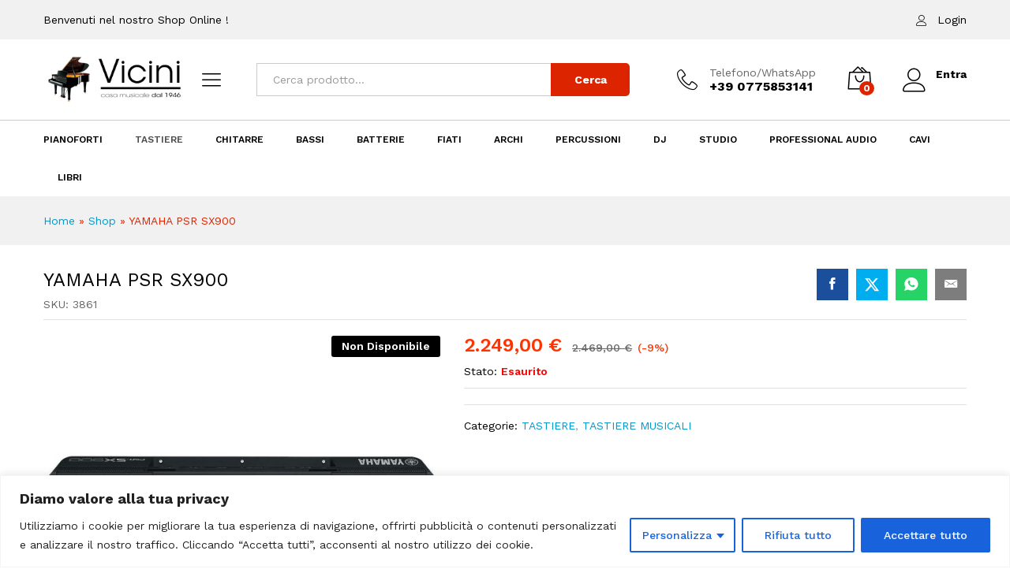

--- FILE ---
content_type: text/html; charset=UTF-8
request_url: https://vicinimusica.com/product/yamaha-psr-sx900/
body_size: 66247
content:
<!DOCTYPE html>
<html lang="it-IT">
<head><style>img.lazy{min-height:1px}</style><link href="https://vicinimusica.com/wp-content/plugins/w3-total-cache/pub/js/lazyload.min.js" as="script">
    <meta charset="UTF-8">
    <meta name="viewport" content="width=device-width, initial-scale=1">
    <link rel="pingback" href="https://vicinimusica.com/xmlrpc.php">

					<script>document.documentElement.className = document.documentElement.className + ' yes-js js_active js'</script>
				<link rel="preload" href="https://vicinimusica.com/wp-content/themes/martfury/fonts/linearicons.woff2" as="font" type="font/woff2" crossorigin>
	<link rel="preload" href="https://vicinimusica.com/wp-content/themes/martfury/fonts/eleganticons.woff2" as="font" type="font/woff2" crossorigin>
	<link rel="preload" href="https://vicinimusica.com/wp-content/themes/martfury/fonts/ionicons.woff2" as="font" type="font/woff2" crossorigin>
	<meta name='robots' content='index, follow, max-image-preview:large, max-snippet:-1, max-video-preview:-1' />
<script>window._wca = window._wca || [];</script>

	<!-- This site is optimized with the Yoast SEO plugin v26.8 - https://yoast.com/product/yoast-seo-wordpress/ -->
	<title>YAMAHA PSR SX900 - Vicini Musica</title>
	<link rel="canonical" href="https://vicinimusica.com/product/yamaha-psr-sx900/" />
	<meta property="og:locale" content="it_IT" />
	<meta property="og:type" content="article" />
	<meta property="og:title" content="YAMAHA PSR SX900 - Vicini Musica" />
	<meta property="og:description" content="[youtube video=https://youtu.be/frY9_FSajco][youtube video=https://youtu.be/pELk0PWD75Y][youtube video=https://youtu.be/4-47-HtL9Ec] Caratteristiche Tastiera synth Yamaha 61 note con 4 curve di velocità selezionabili Multi Pads Creator (4 pad, 329 bank) Campionamento stereo AWM (Advanced Wave Memory), Polifonia a 128 note 1337 voci + 56 kit batteria / SFX + 480 voci XG 525 stili, tra cui 463 Pro, 46 Session, 6 Free&hellip;" />
	<meta property="og:url" content="https://vicinimusica.com/product/yamaha-psr-sx900/" />
	<meta property="og:site_name" content="Vicini Musica" />
	<meta property="article:publisher" content="https://www.facebook.com/CasaMusicaleViciniFrosinone" />
	<meta property="article:modified_time" content="2025-10-16T17:41:29+00:00" />
	<meta property="og:image" content="https://vicinimusica.com/wp-content/uploads/2022/11/3861-000-3936-1.jpg" />
	<meta property="og:image:width" content="1200" />
	<meta property="og:image:height" content="1200" />
	<meta property="og:image:type" content="image/jpeg" />
	<meta name="twitter:card" content="summary_large_image" />
	<meta name="twitter:label1" content="Tempo di lettura stimato" />
	<meta name="twitter:data1" content="2 minuti" />
	<script type="application/ld+json" class="yoast-schema-graph">{"@context":"https://schema.org","@graph":[{"@type":"WebPage","@id":"https://vicinimusica.com/product/yamaha-psr-sx900/","url":"https://vicinimusica.com/product/yamaha-psr-sx900/","name":"YAMAHA PSR SX900 - Vicini Musica","isPartOf":{"@id":"https://vicinimusica.com/#website"},"primaryImageOfPage":{"@id":"https://vicinimusica.com/product/yamaha-psr-sx900/#primaryimage"},"image":{"@id":"https://vicinimusica.com/product/yamaha-psr-sx900/#primaryimage"},"thumbnailUrl":"https://vicinimusica.com/wp-content/uploads/2022/11/3861-000-3936-1.jpg","datePublished":"2022-11-19T12:04:57+00:00","dateModified":"2025-10-16T17:41:29+00:00","breadcrumb":{"@id":"https://vicinimusica.com/product/yamaha-psr-sx900/#breadcrumb"},"inLanguage":"it-IT","potentialAction":[{"@type":"ReadAction","target":["https://vicinimusica.com/product/yamaha-psr-sx900/"]}]},{"@type":"ImageObject","inLanguage":"it-IT","@id":"https://vicinimusica.com/product/yamaha-psr-sx900/#primaryimage","url":"https://vicinimusica.com/wp-content/uploads/2022/11/3861-000-3936-1.jpg","contentUrl":"https://vicinimusica.com/wp-content/uploads/2022/11/3861-000-3936-1.jpg","width":1200,"height":1200,"caption":"tastiera top brand - vicini galleria musicale - frosinone - shop online"},{"@type":"BreadcrumbList","@id":"https://vicinimusica.com/product/yamaha-psr-sx900/#breadcrumb","itemListElement":[{"@type":"ListItem","position":1,"name":"Home","item":"https://vicinimusica.com/"},{"@type":"ListItem","position":2,"name":"Shop","item":"https://vicinimusica.com/shop/"},{"@type":"ListItem","position":3,"name":"YAMAHA PSR SX900"}]},{"@type":"WebSite","@id":"https://vicinimusica.com/#website","url":"https://vicinimusica.com/","name":"Vicini Musica","description":"Strumenti musicali di ogni genere","publisher":{"@id":"https://vicinimusica.com/#organization"},"potentialAction":[{"@type":"SearchAction","target":{"@type":"EntryPoint","urlTemplate":"https://vicinimusica.com/?s={search_term_string}"},"query-input":{"@type":"PropertyValueSpecification","valueRequired":true,"valueName":"search_term_string"}}],"inLanguage":"it-IT"},{"@type":"Organization","@id":"https://vicinimusica.com/#organization","name":"Vicini Musica","url":"https://vicinimusica.com/","logo":{"@type":"ImageObject","inLanguage":"it-IT","@id":"https://vicinimusica.com/#/schema/logo/image/","url":"https://vicinimusica.com/wp-content/uploads/2022/12/logo2.jpg","contentUrl":"https://vicinimusica.com/wp-content/uploads/2022/12/logo2.jpg","width":500,"height":170,"caption":"Vicini Musica"},"image":{"@id":"https://vicinimusica.com/#/schema/logo/image/"},"sameAs":["https://www.facebook.com/CasaMusicaleViciniFrosinone","https://www.instagram.com/vicinifrosinone/"]}]}</script>
	<!-- / Yoast SEO plugin. -->


<link rel='dns-prefetch' href='//stats.wp.com' />
<link rel='dns-prefetch' href='//capi-automation.s3.us-east-2.amazonaws.com' />
<link rel='dns-prefetch' href='//www.googletagmanager.com' />
<link rel="alternate" type="application/rss+xml" title="Vicini Musica &raquo; Feed" href="https://vicinimusica.com/feed/" />
<link rel="alternate" type="application/rss+xml" title="Vicini Musica &raquo; Feed dei commenti" href="https://vicinimusica.com/comments/feed/" />
<link rel="alternate" type="application/rss+xml" title="Vicini Musica &raquo; YAMAHA PSR SX900 Feed dei commenti" href="https://vicinimusica.com/product/yamaha-psr-sx900/feed/" />
<link rel="alternate" title="oEmbed (JSON)" type="application/json+oembed" href="https://vicinimusica.com/wp-json/oembed/1.0/embed?url=https%3A%2F%2Fvicinimusica.com%2Fproduct%2Fyamaha-psr-sx900%2F" />
<link rel="alternate" title="oEmbed (XML)" type="text/xml+oembed" href="https://vicinimusica.com/wp-json/oembed/1.0/embed?url=https%3A%2F%2Fvicinimusica.com%2Fproduct%2Fyamaha-psr-sx900%2F&#038;format=xml" />
<style id='wp-img-auto-sizes-contain-inline-css' type='text/css'>
img:is([sizes=auto i],[sizes^="auto," i]){contain-intrinsic-size:3000px 1500px}
/*# sourceURL=wp-img-auto-sizes-contain-inline-css */
</style>
<style id='wp-emoji-styles-inline-css' type='text/css'>

	img.wp-smiley, img.emoji {
		display: inline !important;
		border: none !important;
		box-shadow: none !important;
		height: 1em !important;
		width: 1em !important;
		margin: 0 0.07em !important;
		vertical-align: -0.1em !important;
		background: none !important;
		padding: 0 !important;
	}
/*# sourceURL=wp-emoji-styles-inline-css */
</style>
<link rel='stylesheet' id='mediaelement-css' href='https://vicinimusica.com/wp-includes/js/mediaelement/mediaelementplayer-legacy.min.css?ver=4.2.17' type='text/css' media='all' />
<link rel='stylesheet' id='wp-mediaelement-css' href='https://vicinimusica.com/wp-includes/js/mediaelement/wp-mediaelement.min.css?ver=6.9' type='text/css' media='all' />
<style id='jetpack-sharing-buttons-style-inline-css' type='text/css'>
.jetpack-sharing-buttons__services-list{display:flex;flex-direction:row;flex-wrap:wrap;gap:0;list-style-type:none;margin:5px;padding:0}.jetpack-sharing-buttons__services-list.has-small-icon-size{font-size:12px}.jetpack-sharing-buttons__services-list.has-normal-icon-size{font-size:16px}.jetpack-sharing-buttons__services-list.has-large-icon-size{font-size:24px}.jetpack-sharing-buttons__services-list.has-huge-icon-size{font-size:36px}@media print{.jetpack-sharing-buttons__services-list{display:none!important}}.editor-styles-wrapper .wp-block-jetpack-sharing-buttons{gap:0;padding-inline-start:0}ul.jetpack-sharing-buttons__services-list.has-background{padding:1.25em 2.375em}
/*# sourceURL=https://vicinimusica.com/wp-content/plugins/jetpack/_inc/blocks/sharing-buttons/view.css */
</style>
<link rel='stylesheet' id='jquery-selectBox-css' href='https://vicinimusica.com/wp-content/plugins/yith-woocommerce-wishlist/assets/css/jquery.selectBox.css?ver=1.2.0' type='text/css' media='all' />
<link rel='stylesheet' id='woocommerce_prettyPhoto_css-css' href='//vicinimusica.com/wp-content/plugins/woocommerce/assets/css/prettyPhoto.css?ver=3.1.6' type='text/css' media='all' />
<link rel='stylesheet' id='yith-wcwl-main-css' href='https://vicinimusica.com/wp-content/plugins/yith-woocommerce-wishlist/assets/css/style.css?ver=4.11.0' type='text/css' media='all' />
<style id='yith-wcwl-main-inline-css' type='text/css'>
 :root { --rounded-corners-radius: 16px; --add-to-cart-rounded-corners-radius: 16px; --color-headers-background: #F4F4F4; --feedback-duration: 3s } 
 :root { --rounded-corners-radius: 16px; --add-to-cart-rounded-corners-radius: 16px; --color-headers-background: #F4F4F4; --feedback-duration: 3s } 
/*# sourceURL=yith-wcwl-main-inline-css */
</style>
<link rel='stylesheet' id='contact-form-7-css' href='https://vicinimusica.com/wp-content/plugins/contact-form-7/includes/css/styles.css?ver=6.1.4' type='text/css' media='all' />
<link rel='stylesheet' id='woocommerce-general-css' href='https://vicinimusica.com/wp-content/plugins/woocommerce/assets/css/woocommerce.css?ver=10.4.3' type='text/css' media='all' />
<style id='woocommerce-inline-inline-css' type='text/css'>
.woocommerce form .form-row .required { visibility: visible; }
/*# sourceURL=woocommerce-inline-inline-css */
</style>
<link rel='stylesheet' id='wcboost-variation-swatches-css' href='https://vicinimusica.com/wp-content/plugins/wcboost-variation-swatches/assets/css/frontend.css?ver=1.1.3' type='text/css' media='all' />
<style id='wcboost-variation-swatches-inline-css' type='text/css'>
:root { --wcboost-swatches-item-width: 30px; --wcboost-swatches-item-height: 30px; }
/*# sourceURL=wcboost-variation-swatches-inline-css */
</style>
<link rel='stylesheet' id='gateway-css' href='https://vicinimusica.com/wp-content/plugins/woocommerce-paypal-payments/modules/ppcp-button/assets/css/gateway.css?ver=3.3.2' type='text/css' media='all' />
<link rel='stylesheet' id='martfury-fonts-css' href='https://fonts.googleapis.com/css?family=Work+Sans%3A300%2C400%2C500%2C600%2C700%7CLibre+Baskerville%3A400%2C700&#038;subset=latin%2Clatin-ext&#038;ver=20170801' type='text/css' media='all' />
<link rel='stylesheet' id='linearicons-css' href='https://vicinimusica.com/wp-content/themes/martfury/css/linearicons.min.css?ver=1.0.0' type='text/css' media='all' />
<link rel='stylesheet' id='ionicons-css' href='https://vicinimusica.com/wp-content/themes/martfury/css/ionicons.min.css?ver=2.0.0' type='text/css' media='all' />
<link rel='stylesheet' id='eleganticons-css' href='https://vicinimusica.com/wp-content/themes/martfury/css/eleganticons.min.css?ver=1.0.0' type='text/css' media='all' />
<link rel='stylesheet' id='font-awesome-css' href='https://vicinimusica.com/wp-content/plugins/elementor/assets/lib/font-awesome/css/font-awesome.min.css?ver=4.7.0' type='text/css' media='all' />
<style id='font-awesome-inline-css' type='text/css'>
[data-font="FontAwesome"]:before {font-family: 'FontAwesome' !important;content: attr(data-icon) !important;speak: none !important;font-weight: normal !important;font-variant: normal !important;text-transform: none !important;line-height: 1 !important;font-style: normal !important;-webkit-font-smoothing: antialiased !important;-moz-osx-font-smoothing: grayscale !important;}
/*# sourceURL=font-awesome-inline-css */
</style>
<link rel='stylesheet' id='bootstrap-css' href='https://vicinimusica.com/wp-content/themes/martfury/css/bootstrap.min.css?ver=3.3.7' type='text/css' media='all' />
<link rel='stylesheet' id='martfury-css' href='https://vicinimusica.com/wp-content/themes/martfury/style.css?ver=20221213' type='text/css' media='all' />
<style id='martfury-inline-css' type='text/css'>
	/* Color Scheme */

	/* Color */

	body {
		--mf-primary-color: #dd2400;
		--mf-background-primary-color: #dd2400;
		--mf-border-primary-color: #dd2400;
	}

	.widget_shopping_cart_content .woocommerce-mini-cart__buttons .checkout,
	 .header-layout-4 .topbar:not(.header-bar),
	 .header-layout-3 .topbar:not(.header-bar){
		background-color: #dd2400;
	}

.site-header .primary-nav > ul > li > a, .site-header .products-cats-menu .menu > li > a{font-size: 12px;font-weight: 400;}.woocommerce .ribbons .ribbon.onsale {background-color:#f30000}#topbar{background-color:#f1f1f1}.site-header .topbar{background-color:transparent}#topbar .widget:after {background-color:#f1f1f1}#topbar, #topbar a, #topbar #lang_sel > ul > li > a, #topbar .mf-currency-widget .current, #topbar .mf-currency-widget .current:after, #topbar  .lang_sel > ul > li > a:after, #topbar  #lang_sel > ul > li > a:after {color:#000000}#topbar a:hover, #topbar .mf-currency-widget .current:hover, #topbar #lang_sel > ul > li > a:hover{color:#000000}#site-header .main-menu{background-color:#ffffff}#site-header .main-menu {border-color:#cccccc; border-bottom: none}#site-header .header-bar .widget:after {background-color:#cccccc}#site-header .header-bar a, #site-header .recently-viewed .recently-title,#site-header:not(.minimized) .main-menu .products-cats-menu .cats-menu-title .text, #site-header:not(.minimized) .main-menu .products-cats-menu .cats-menu-title, #site-header .main-menu .primary-nav > ul > li > a, #site-header .main-menu .header-bar,#site-header .header-bar #lang_sel  > ul > li > a, #site-header .header-bar .lang_sel > ul > li > a, #site-header .header-bar #lang_sel > ul > li > a:after, #site-header .header-bar .lang_sel > ul > li > a:after, #site-header .header-bar .mf-currency-widget .current:after,#site-header .header-bar ul.menu > li.menu-item-has-children > a:after, .header-layout-9 .site-header .header-wishlist a {color:#000000}#site-header .header-bar .mf-currency-widget ul li a, #site-header .header-bar #lang_sel ul ul li a {color: #666}#site-header .header-bar a:hover,#site-header .primary-nav > ul > li:hover > a, #site-header .header-bar #lang_sel  > ul > li > a:hover, #site-header .header-bar .lang_sel > ul > li > a:hover, #site-header .header-bar #lang_sel > ul > li > a:hover:after, #site-header .header-bar .lang_sel > ul > li > a:hover:after, #site-header .header-bar .mf-currency-widget .current:hover,#site-header .header-bar .mf-currency-widget .current:hover:after{color:#dd2400}
/*# sourceURL=martfury-inline-css */
</style>
<link rel='stylesheet' id='photoswipe-css' href='https://vicinimusica.com/wp-content/plugins/woocommerce/assets/css/photoswipe/photoswipe.min.css?ver=10.4.3' type='text/css' media='all' />
<link rel='stylesheet' id='photoswipe-default-skin-css' href='https://vicinimusica.com/wp-content/plugins/woocommerce/assets/css/photoswipe/default-skin/default-skin.min.css?ver=10.4.3' type='text/css' media='all' />
<link rel='stylesheet' id='tawc-deals-css' href='https://vicinimusica.com/wp-content/plugins/woocommerce-deals/assets/css/tawc-deals.css?ver=1.0.0' type='text/css' media='all' />
<link rel='stylesheet' id='jquery-fixedheadertable-style-css' href='https://vicinimusica.com/wp-content/plugins/yith-woocommerce-compare/assets/css/jquery.dataTables.css?ver=1.10.18' type='text/css' media='all' />
<link rel='stylesheet' id='yith_woocompare_page-css' href='https://vicinimusica.com/wp-content/themes/martfury/woocommerce/compare.css?ver=3.5.0' type='text/css' media='all' />
<link rel='stylesheet' id='yith-woocompare-widget-css' href='https://vicinimusica.com/wp-content/plugins/yith-woocommerce-compare/assets/css/widget.css?ver=3.5.0' type='text/css' media='all' />
<link rel='stylesheet' id='martfury-product-bought-together-css' href='https://vicinimusica.com/wp-content/themes/martfury/inc/modules/product-bought-together/assets/product-bought-together.css?ver=1.0.0' type='text/css' media='all' />
<link rel='stylesheet' id='wc_stripe_express_checkout_style-css' href='https://vicinimusica.com/wp-content/plugins/woocommerce-gateway-stripe/build/express-checkout.css?ver=f49792bd42ded7e3e1cb' type='text/css' media='all' />
<script type="text/template" id="tmpl-variation-template">
	<div class="woocommerce-variation-description">{{{ data.variation.variation_description }}}</div>
	<div class="woocommerce-variation-price">{{{ data.variation.price_html }}}</div>
	<div class="woocommerce-variation-availability">{{{ data.variation.availability_html }}}</div>
</script>
<script type="text/template" id="tmpl-unavailable-variation-template">
	<p role="alert">Questo prodotto non è disponibile. Scegli un&#039;altra combinazione.</p>
</script>
<script type="text/javascript" id="cookie-law-info-js-extra">
/* <![CDATA[ */
var _ckyConfig = {"_ipData":[],"_assetsURL":"https://vicinimusica.com/wp-content/plugins/cookie-law-info/lite/frontend/images/","_publicURL":"https://vicinimusica.com","_expiry":"365","_categories":[{"name":"Necessaria","slug":"necessary","isNecessary":true,"ccpaDoNotSell":true,"cookies":[],"active":true,"defaultConsent":{"gdpr":true,"ccpa":true}},{"name":"Funzionale","slug":"functional","isNecessary":false,"ccpaDoNotSell":true,"cookies":[],"active":true,"defaultConsent":{"gdpr":false,"ccpa":false}},{"name":"Analitica","slug":"analytics","isNecessary":false,"ccpaDoNotSell":true,"cookies":[],"active":true,"defaultConsent":{"gdpr":false,"ccpa":false}},{"name":"Prestazioni","slug":"performance","isNecessary":false,"ccpaDoNotSell":true,"cookies":[],"active":true,"defaultConsent":{"gdpr":false,"ccpa":false}},{"name":"Pubblicitari","slug":"advertisement","isNecessary":false,"ccpaDoNotSell":true,"cookies":[],"active":true,"defaultConsent":{"gdpr":false,"ccpa":false}}],"_activeLaw":"gdpr","_rootDomain":"","_block":"1","_showBanner":"1","_bannerConfig":{"settings":{"type":"classic","preferenceCenterType":"pushdown","position":"bottom","applicableLaw":"gdpr"},"behaviours":{"reloadBannerOnAccept":false,"loadAnalyticsByDefault":false,"animations":{"onLoad":"animate","onHide":"sticky"}},"config":{"revisitConsent":{"status":false,"tag":"revisit-consent","position":"bottom-left","meta":{"url":"#"},"styles":{"background-color":"#0056A7"},"elements":{"title":{"type":"text","tag":"revisit-consent-title","status":true,"styles":{"color":"#0056a7"}}}},"preferenceCenter":{"toggle":{"status":true,"tag":"detail-category-toggle","type":"toggle","states":{"active":{"styles":{"background-color":"#1863DC"}},"inactive":{"styles":{"background-color":"#D0D5D2"}}}}},"categoryPreview":{"status":false,"toggle":{"status":true,"tag":"detail-category-preview-toggle","type":"toggle","states":{"active":{"styles":{"background-color":"#1863DC"}},"inactive":{"styles":{"background-color":"#D0D5D2"}}}}},"videoPlaceholder":{"status":true,"styles":{"background-color":"#000000","border-color":"#000000","color":"#ffffff"}},"readMore":{"status":false,"tag":"readmore-button","type":"link","meta":{"noFollow":true,"newTab":true},"styles":{"color":"#1863DC","background-color":"transparent","border-color":"transparent"}},"showMore":{"status":true,"tag":"show-desc-button","type":"button","styles":{"color":"#1863DC"}},"showLess":{"status":true,"tag":"hide-desc-button","type":"button","styles":{"color":"#1863DC"}},"alwaysActive":{"status":true,"tag":"always-active","styles":{"color":"#008000"}},"manualLinks":{"status":true,"tag":"manual-links","type":"link","styles":{"color":"#1863DC"}},"auditTable":{"status":true},"optOption":{"status":true,"toggle":{"status":true,"tag":"optout-option-toggle","type":"toggle","states":{"active":{"styles":{"background-color":"#1863dc"}},"inactive":{"styles":{"background-color":"#FFFFFF"}}}}}}},"_version":"3.3.9.1","_logConsent":"1","_tags":[{"tag":"accept-button","styles":{"color":"#FFFFFF","background-color":"#1863DC","border-color":"#1863DC"}},{"tag":"reject-button","styles":{"color":"#1863DC","background-color":"transparent","border-color":"#1863DC"}},{"tag":"settings-button","styles":{"color":"#1863DC","background-color":"transparent","border-color":"#1863DC"}},{"tag":"readmore-button","styles":{"color":"#1863DC","background-color":"transparent","border-color":"transparent"}},{"tag":"donotsell-button","styles":{"color":"#1863DC","background-color":"transparent","border-color":"transparent"}},{"tag":"show-desc-button","styles":{"color":"#1863DC"}},{"tag":"hide-desc-button","styles":{"color":"#1863DC"}},{"tag":"cky-always-active","styles":[]},{"tag":"cky-link","styles":[]},{"tag":"accept-button","styles":{"color":"#FFFFFF","background-color":"#1863DC","border-color":"#1863DC"}},{"tag":"revisit-consent","styles":{"background-color":"#0056A7"}}],"_shortCodes":[{"key":"cky_readmore","content":"\u003Ca href=\"#\" class=\"cky-policy\" aria-label=\"Politica sui cookie\" target=\"_blank\" rel=\"noopener\" data-cky-tag=\"readmore-button\"\u003EPolitica sui cookie\u003C/a\u003E","tag":"readmore-button","status":false,"attributes":{"rel":"nofollow","target":"_blank"}},{"key":"cky_show_desc","content":"\u003Cbutton class=\"cky-show-desc-btn\" data-cky-tag=\"show-desc-button\" aria-label=\"Mostra di pi\u00f9\"\u003EMostra di pi\u00f9\u003C/button\u003E","tag":"show-desc-button","status":true,"attributes":[]},{"key":"cky_hide_desc","content":"\u003Cbutton class=\"cky-show-desc-btn\" data-cky-tag=\"hide-desc-button\" aria-label=\"Mostra meno\"\u003EMostra meno\u003C/button\u003E","tag":"hide-desc-button","status":true,"attributes":[]},{"key":"cky_optout_show_desc","content":"[cky_optout_show_desc]","tag":"optout-show-desc-button","status":true,"attributes":[]},{"key":"cky_optout_hide_desc","content":"[cky_optout_hide_desc]","tag":"optout-hide-desc-button","status":true,"attributes":[]},{"key":"cky_category_toggle_label","content":"[cky_{{status}}_category_label] [cky_preference_{{category_slug}}_title]","tag":"","status":true,"attributes":[]},{"key":"cky_enable_category_label","content":"Abilitare","tag":"","status":true,"attributes":[]},{"key":"cky_disable_category_label","content":"Disattivare","tag":"","status":true,"attributes":[]},{"key":"cky_video_placeholder","content":"\u003Cdiv class=\"video-placeholder-normal\" data-cky-tag=\"video-placeholder\" id=\"[UNIQUEID]\"\u003E\u003Cp class=\"video-placeholder-text-normal\" data-cky-tag=\"placeholder-title\"\u003ESi prega di accettare il consenso ai cookie\u003C/p\u003E\u003C/div\u003E","tag":"","status":true,"attributes":[]},{"key":"cky_enable_optout_label","content":"Abilitare","tag":"","status":true,"attributes":[]},{"key":"cky_disable_optout_label","content":"Disattivare","tag":"","status":true,"attributes":[]},{"key":"cky_optout_toggle_label","content":"[cky_{{status}}_optout_label] [cky_optout_option_title]","tag":"","status":true,"attributes":[]},{"key":"cky_optout_option_title","content":"Non vendere o condividere i miei dati personali","tag":"","status":true,"attributes":[]},{"key":"cky_optout_close_label","content":"Vicino","tag":"","status":true,"attributes":[]},{"key":"cky_preference_close_label","content":"Vicino","tag":"","status":true,"attributes":[]}],"_rtl":"","_language":"it","_providersToBlock":[]};
var _ckyStyles = {"css":".cky-hide{display: none;}.cky-btn-revisit-wrapper{display: flex; align-items: center; justify-content: center; background: #0056a7; width: 45px; height: 45px; border-radius: 50%; position: fixed; z-index: 999999; cursor: pointer;}.cky-revisit-bottom-left{bottom: 15px; left: 15px;}.cky-revisit-bottom-right{bottom: 15px; right: 15px;}.cky-btn-revisit-wrapper .cky-btn-revisit{display: flex; align-items: center; justify-content: center; background: none; border: none; cursor: pointer; position: relative; margin: 0; padding: 0;}.cky-btn-revisit-wrapper .cky-btn-revisit img{max-width: fit-content; margin: 0; height: 30px; width: 30px;}.cky-revisit-bottom-left:hover::before{content: attr(data-tooltip); position: absolute; background: #4E4B66; color: #ffffff; left: calc(100% + 7px); font-size: 12px; line-height: 16px; width: max-content; padding: 4px 8px; border-radius: 4px;}.cky-revisit-bottom-left:hover::after{position: absolute; content: \"\"; border: 5px solid transparent; left: calc(100% + 2px); border-left-width: 0; border-right-color: #4E4B66;}.cky-revisit-bottom-right:hover::before{content: attr(data-tooltip); position: absolute; background: #4E4B66; color: #ffffff; right: calc(100% + 7px); font-size: 12px; line-height: 16px; width: max-content; padding: 4px 8px; border-radius: 4px;}.cky-revisit-bottom-right:hover::after{position: absolute; content: \"\"; border: 5px solid transparent; right: calc(100% + 2px); border-right-width: 0; border-left-color: #4E4B66;}.cky-revisit-hide{display: none;}.cky-consent-container{position: fixed; width: 100%; box-sizing: border-box; z-index: 9999999;}.cky-classic-bottom{bottom: 0; left: 0;}.cky-classic-top{top: 0; left: 0;}.cky-consent-container .cky-consent-bar{background: #ffffff; border: 1px solid; padding: 16.5px 24px; box-shadow: 0 -1px 10px 0 #acabab4d;}.cky-consent-bar .cky-banner-btn-close{position: absolute; right: 9px; top: 5px; background: none; border: none; cursor: pointer; padding: 0; margin: 0; height: auto; width: auto; min-height: 0; line-height: 0; text-shadow: none; box-shadow: none;}.cky-consent-bar .cky-banner-btn-close img{width: 9px; height: 9px; margin: 0;}.cky-custom-brand-logo-wrapper .cky-custom-brand-logo{width: 100px; height: auto; margin: 0 0 10px 0;}.cky-notice .cky-title{color: #212121; font-weight: 700; font-size: 18px; line-height: 24px; margin: 0 0 10px 0;}.cky-notice-group{display: flex; justify-content: space-between; align-items: center;}.cky-notice-des *{font-size: 14px;}.cky-notice-des{color: #212121; font-size: 14px; line-height: 24px; font-weight: 400;}.cky-notice-des img{height: 25px; width: 25px;}.cky-consent-bar .cky-notice-des p{color: inherit; margin-top: 0; overflow-wrap: break-word;}.cky-notice-des p:last-child{margin-bottom: 0;}.cky-notice-des a.cky-policy,.cky-notice-des button.cky-policy{font-size: 14px; color: #1863dc; white-space: nowrap; cursor: pointer; background: transparent; border: 1px solid; text-decoration: underline;}.cky-notice-des button.cky-policy{padding: 0;}.cky-notice-des a.cky-policy:focus-visible,.cky-consent-bar .cky-banner-btn-close:focus-visible,.cky-notice-des button.cky-policy:focus-visible,.cky-category-direct-switch input[type=\"checkbox\"]:focus-visible,.cky-preference-content-wrapper .cky-show-desc-btn:focus-visible,.cky-accordion-header .cky-accordion-btn:focus-visible,.cky-switch input[type=\"checkbox\"]:focus-visible,.cky-footer-wrapper a:focus-visible,.cky-btn:focus-visible{outline: 2px solid #1863dc; outline-offset: 2px;}.cky-btn:focus:not(:focus-visible),.cky-accordion-header .cky-accordion-btn:focus:not(:focus-visible),.cky-preference-content-wrapper .cky-show-desc-btn:focus:not(:focus-visible),.cky-btn-revisit-wrapper .cky-btn-revisit:focus:not(:focus-visible),.cky-preference-header .cky-btn-close:focus:not(:focus-visible),.cky-banner-btn-close:focus:not(:focus-visible){outline: 0;}button.cky-show-desc-btn:not(:hover):not(:active){color: #1863dc; background: transparent;}button.cky-accordion-btn:not(:hover):not(:active),button.cky-banner-btn-close:not(:hover):not(:active),button.cky-btn-close:not(:hover):not(:active),button.cky-btn-revisit:not(:hover):not(:active){background: transparent;}.cky-consent-bar button:hover,.cky-modal.cky-modal-open button:hover,.cky-consent-bar button:focus,.cky-modal.cky-modal-open button:focus{text-decoration: none;}.cky-notice-btn-wrapper{display: flex; justify-content: center; align-items: center; margin-left: 15px;}.cky-notice-btn-wrapper .cky-btn{text-shadow: none; box-shadow: none;}.cky-btn{font-size: 14px; font-family: inherit; line-height: 24px; padding: 8px 27px; font-weight: 500; margin: 0 8px 0 0; border-radius: 2px; white-space: nowrap; cursor: pointer; text-align: center; text-transform: none; min-height: 0;}.cky-btn:hover{opacity: 0.8;}.cky-btn-customize{color: #1863dc; background: transparent; border: 2px solid; border-color: #1863dc; padding: 8px 28px 8px 14px; position: relative;}.cky-btn-reject{color: #1863dc; background: transparent; border: 2px solid #1863dc;}.cky-btn-accept{background: #1863dc; color: #ffffff; border: 2px solid #1863dc;}.cky-consent-bar .cky-btn-customize::after{position: absolute; content: \"\"; display: inline-block; top: 18px; right: 12px; border-left: 5px solid transparent; border-right: 5px solid transparent; border-top: 6px solid; border-top-color: inherit;}.cky-consent-container.cky-consent-bar-expand .cky-btn-customize::after{transform: rotate(-180deg);}.cky-btn:last-child{margin-right: 0;}@media (max-width: 768px){.cky-notice-group{display: block;}.cky-notice-btn-wrapper{margin: 0;}.cky-notice-btn-wrapper{flex-wrap: wrap;}.cky-notice-btn-wrapper .cky-btn{flex: auto; max-width: 100%; margin-top: 10px; white-space: unset;}}@media (max-width: 576px){.cky-btn-accept{order: 1; width: 100%;}.cky-btn-customize{order: 2;}.cky-btn-reject{order: 3; margin-right: 0;}.cky-consent-container.cky-consent-bar-expand .cky-consent-bar{display: none;}.cky-consent-container .cky-consent-bar{padding: 16.5px 0;}.cky-custom-brand-logo-wrapper .cky-custom-brand-logo, .cky-notice .cky-title, .cky-notice-des, .cky-notice-btn-wrapper, .cky-category-direct-preview-wrapper{padding: 0 24px;}.cky-notice-des{max-height: 40vh; overflow-y: scroll;}}@media (max-width: 352px){.cky-notice .cky-title{font-size: 16px;}.cky-notice-des *{font-size: 12px;}.cky-notice-des, .cky-btn, .cky-notice-des a.cky-policy{font-size: 12px;}}.cky-preference-wrapper{display: none;}.cky-consent-container.cky-classic-bottom.cky-consent-bar-expand{animation: cky-classic-expand 1s;}.cky-consent-container.cky-classic-bottom.cky-consent-bar-expand .cky-preference-wrapper{display: block;}@keyframes cky-classic-expand{0%{transform: translateY(50%);}100%{transform: translateY(0%);}}.cky-consent-container.cky-classic-top .cky-preference-wrapper{animation: cky-classic-top-expand 1s;}.cky-consent-container.cky-classic-top.cky-consent-bar-expand .cky-preference-wrapper{display: block;}@keyframes cky-classic-top-expand{0%{opacity: 0; transform: translateY(-50%);}50%{opacity: 0;}100%{opacity: 1; transform: translateY(0%);}}.cky-preference{padding: 0 24px; color: #212121; overflow-y: scroll; max-height: 48vh;}.cky-preference-center,.cky-preference,.cky-preference-header,.cky-footer-wrapper{background-color: inherit;}.cky-preference-center,.cky-preference,.cky-preference-body-wrapper,.cky-accordion-wrapper{color: inherit;}.cky-preference-header .cky-btn-close{cursor: pointer; vertical-align: middle; padding: 0; margin: 0; display: none; background: none; border: none; height: auto; width: auto; min-height: 0; line-height: 0; box-shadow: none; text-shadow: none;}.cky-preference-header .cky-btn-close img{margin: 0; height: 10px; width: 10px;}.cky-preference-header{margin: 16px 0 0 0; display: flex; align-items: center; justify-content: space-between;}.cky-preference-header .cky-preference-title{font-size: 18px; font-weight: 700; line-height: 24px;}.cky-preference-content-wrapper *{font-size: 14px;}.cky-preference-content-wrapper{font-size: 14px; line-height: 24px; font-weight: 400; padding: 12px 0; border-bottom: 1px solid;}.cky-preference-content-wrapper img{height: 25px; width: 25px;}.cky-preference-content-wrapper .cky-show-desc-btn{font-size: 14px; font-family: inherit; color: #1863dc; text-decoration: none; line-height: 24px; padding: 0; margin: 0; white-space: nowrap; cursor: pointer; background: transparent; border-color: transparent; text-transform: none; min-height: 0; text-shadow: none; box-shadow: none;}.cky-preference-body-wrapper .cky-preference-content-wrapper p{color: inherit; margin-top: 0;}.cky-accordion-wrapper{margin-bottom: 10px;}.cky-accordion{border-bottom: 1px solid;}.cky-accordion:last-child{border-bottom: none;}.cky-accordion .cky-accordion-item{display: flex; margin-top: 10px;}.cky-accordion .cky-accordion-body{display: none;}.cky-accordion.cky-accordion-active .cky-accordion-body{display: block; padding: 0 22px; margin-bottom: 16px;}.cky-accordion-header-wrapper{cursor: pointer; width: 100%;}.cky-accordion-item .cky-accordion-header{display: flex; justify-content: space-between; align-items: center;}.cky-accordion-header .cky-accordion-btn{font-size: 16px; font-family: inherit; color: #212121; line-height: 24px; background: none; border: none; font-weight: 700; padding: 0; margin: 0; cursor: pointer; text-transform: none; min-height: 0; text-shadow: none; box-shadow: none;}.cky-accordion-header .cky-always-active{color: #008000; font-weight: 600; line-height: 24px; font-size: 14px;}.cky-accordion-header-des *{font-size: 14px;}.cky-accordion-header-des{color: #212121; font-size: 14px; line-height: 24px; margin: 10px 0 16px 0;}.cky-accordion-header-wrapper .cky-accordion-header-des p{color: inherit; margin-top: 0;}.cky-accordion-chevron{margin-right: 22px; position: relative; cursor: pointer;}.cky-accordion-chevron-hide{display: none;}.cky-accordion .cky-accordion-chevron i::before{content: \"\"; position: absolute; border-right: 1.4px solid; border-bottom: 1.4px solid; border-color: inherit; height: 6px; width: 6px; -webkit-transform: rotate(-45deg); -moz-transform: rotate(-45deg); -ms-transform: rotate(-45deg); -o-transform: rotate(-45deg); transform: rotate(-45deg); transition: all 0.2s ease-in-out; top: 8px;}.cky-accordion.cky-accordion-active .cky-accordion-chevron i::before{-webkit-transform: rotate(45deg); -moz-transform: rotate(45deg); -ms-transform: rotate(45deg); -o-transform: rotate(45deg); transform: rotate(45deg);}.cky-audit-table{background: #f4f4f4; border-radius: 6px;}.cky-audit-table .cky-empty-cookies-text{color: inherit; font-size: 12px; line-height: 24px; margin: 0; padding: 10px;}.cky-audit-table .cky-cookie-des-table{font-size: 12px; line-height: 24px; font-weight: normal; padding: 15px 10px; border-bottom: 1px solid; border-bottom-color: inherit; margin: 0;}.cky-audit-table .cky-cookie-des-table:last-child{border-bottom: none;}.cky-audit-table .cky-cookie-des-table li{list-style-type: none; display: flex; padding: 3px 0;}.cky-audit-table .cky-cookie-des-table li:first-child{padding-top: 0;}.cky-cookie-des-table li div:first-child{width: 100px; font-weight: 600; word-break: break-word; word-wrap: break-word;}.cky-cookie-des-table li div:last-child{flex: 1; word-break: break-word; word-wrap: break-word; margin-left: 8px;}.cky-cookie-des-table li div:last-child p{color: inherit; margin-top: 0;}.cky-cookie-des-table li div:last-child p:last-child{margin-bottom: 0;}.cky-prefrence-btn-wrapper{display: flex; align-items: center; justify-content: flex-end; padding: 18px 24px; border-top: 1px solid;}.cky-prefrence-btn-wrapper .cky-btn{text-shadow: none; box-shadow: none;}.cky-category-direct-preview-btn-wrapper .cky-btn-preferences{text-shadow: none; box-shadow: none;}.cky-prefrence-btn-wrapper .cky-btn-accept,.cky-prefrence-btn-wrapper .cky-btn-reject{display: none;}.cky-btn-preferences{color: #1863dc; background: transparent; border: 2px solid #1863dc;}.cky-footer-wrapper{position: relative;}.cky-footer-shadow{display: block; width: 100%; height: 40px; background: linear-gradient(180deg, rgba(255, 255, 255, 0) 0%, #ffffff 100%); position: absolute; bottom: 100%;}.cky-preference-center,.cky-preference,.cky-preference-body-wrapper,.cky-preference-content-wrapper,.cky-accordion-wrapper,.cky-accordion,.cky-footer-wrapper,.cky-prefrence-btn-wrapper{border-color: inherit;}@media (max-width: 768px){.cky-preference{max-height: 35vh;}}@media (max-width: 576px){.cky-consent-bar-hide{display: none;}.cky-preference{max-height: 100vh; padding: 0;}.cky-preference-body-wrapper{padding: 60px 24px 200px;}.cky-preference-body-wrapper-reject-hide{padding: 60px 24px 165px;}.cky-preference-header{position: fixed; width: 100%; box-sizing: border-box; z-index: 999999999; margin: 0; padding: 16px 24px; border-bottom: 1px solid #f4f4f4;}.cky-preference-header .cky-btn-close{display: block;}.cky-prefrence-btn-wrapper{display: block;}.cky-accordion.cky-accordion-active .cky-accordion-body{padding-right: 0;}.cky-prefrence-btn-wrapper .cky-btn{width: 100%; margin-top: 10px; margin-right: 0;}.cky-prefrence-btn-wrapper .cky-btn:first-child{margin-top: 0;}.cky-accordion:last-child{padding-bottom: 20px;}.cky-prefrence-btn-wrapper .cky-btn-accept, .cky-prefrence-btn-wrapper .cky-btn-reject{display: block;}.cky-footer-wrapper{position: fixed; bottom: 0; width: 100%;}}@media (max-width: 425px){.cky-accordion-chevron{margin-right: 15px;}.cky-accordion.cky-accordion-active .cky-accordion-body{padding: 0 15px;}}@media (max-width: 352px){.cky-preference-header .cky-preference-title{font-size: 16px;}.cky-preference-content-wrapper *, .cky-accordion-header-des *{font-size: 12px;}.cky-accordion-header-des, .cky-preference-content-wrapper, .cky-preference-content-wrapper .cky-show-desc-btn{font-size: 12px;}.cky-accordion-header .cky-accordion-btn{font-size: 14px;}}.cky-category-direct-preview-wrapper{display: flex; flex-wrap: wrap; align-items: center; justify-content: space-between; margin-top: 16px;}.cky-category-direct-preview{display: flex; flex-wrap: wrap; align-items: center; font-size: 14px; font-weight: 600; line-height: 24px; color: #212121;}.cky-category-direct-preview-section{width: 100%; display: flex; justify-content: space-between; flex-wrap: wrap;}.cky-category-direct-item{display: flex; margin: 0 30px 10px 0; cursor: pointer;}.cky-category-direct-item label{font-size: 14px; font-weight: 600; margin-right: 10px; cursor: pointer; word-break: break-word;}.cky-category-direct-switch input[type=\"checkbox\"]{display: inline-block; position: relative; width: 33px; height: 18px; margin: 0; background: #d0d5d2; -webkit-appearance: none; border-radius: 50px; border: none; cursor: pointer; vertical-align: middle; outline: 0; top: 0;}.cky-category-direct-switch input[type=\"checkbox\"]:checked{background: #1863dc;}.cky-category-direct-switch input[type=\"checkbox\"]:before{position: absolute; content: \"\"; height: 15px; width: 15px; left: 2px; bottom: 2px; margin: 0; border-radius: 50%; background-color: white; -webkit-transition: 0.4s; transition: 0.4s;}.cky-category-direct-switch input[type=\"checkbox\"]:checked:before{-webkit-transform: translateX(14px); -ms-transform: translateX(14px); transform: translateX(14px);}.cky-category-direct-switch input[type=\"checkbox\"]:after{display: none;}.cky-category-direct-switch .cky-category-direct-switch-enabled:checked{background: #818181;}@media (max-width: 576px){.cky-category-direct-preview-wrapper{display: block;}.cky-category-direct-item{justify-content: space-between; width: 45%; margin: 0 0 10px 0;}.cky-category-direct-preview-btn-wrapper .cky-btn-preferences{width: 100%;}}@media (max-width: 352px){.cky-category-direct-preview{font-size: 12px;}}.cky-switch{display: flex;}.cky-switch input[type=\"checkbox\"]{position: relative; width: 44px; height: 24px; margin: 0; background: #d0d5d2; -webkit-appearance: none; border-radius: 50px; cursor: pointer; outline: 0; border: none; top: 0;}.cky-switch input[type=\"checkbox\"]:checked{background: #3a76d8;}.cky-switch input[type=\"checkbox\"]:before{position: absolute; content: \"\"; height: 20px; width: 20px; left: 2px; bottom: 2px; border-radius: 50%; background-color: white; -webkit-transition: 0.4s; transition: 0.4s; margin: 0;}.cky-switch input[type=\"checkbox\"]:after{display: none;}.cky-switch input[type=\"checkbox\"]:checked:before{-webkit-transform: translateX(20px); -ms-transform: translateX(20px); transform: translateX(20px);}@media (max-width: 425px){.cky-switch input[type=\"checkbox\"]{width: 38px; height: 21px;}.cky-switch input[type=\"checkbox\"]:before{height: 17px; width: 17px;}.cky-switch input[type=\"checkbox\"]:checked:before{-webkit-transform: translateX(17px); -ms-transform: translateX(17px); transform: translateX(17px);}}.video-placeholder-youtube{background-size: 100% 100%; background-position: center; background-repeat: no-repeat; background-color: #b2b0b059; position: relative; display: flex; align-items: center; justify-content: center; max-width: 100%;}.video-placeholder-text-youtube{text-align: center; align-items: center; padding: 10px 16px; background-color: #000000cc; color: #ffffff; border: 1px solid; border-radius: 2px; cursor: pointer;}.video-placeholder-normal{background-image: url(\"/wp-content/plugins/cookie-law-info/lite/frontend/images/placeholder.svg\"); background-size: 80px; background-position: center; background-repeat: no-repeat; background-color: #b2b0b059; position: relative; display: flex; align-items: flex-end; justify-content: center; max-width: 100%;}.video-placeholder-text-normal{align-items: center; padding: 10px 16px; text-align: center; border: 1px solid; border-radius: 2px; cursor: pointer;}.cky-rtl{direction: rtl; text-align: right;}.cky-rtl .cky-banner-btn-close{left: 9px; right: auto;}.cky-rtl .cky-notice-btn-wrapper .cky-btn:last-child{margin-right: 8px;}.cky-rtl .cky-notice-btn-wrapper{margin-left: 0; margin-right: 15px;}.cky-rtl .cky-prefrence-btn-wrapper .cky-btn{margin-right: 8px;}.cky-rtl .cky-prefrence-btn-wrapper .cky-btn:first-child{margin-right: 0;}.cky-rtl .cky-accordion .cky-accordion-chevron i::before{border: none; border-left: 1.4px solid; border-top: 1.4px solid; left: 12px;}.cky-rtl .cky-accordion.cky-accordion-active .cky-accordion-chevron i::before{-webkit-transform: rotate(-135deg); -moz-transform: rotate(-135deg); -ms-transform: rotate(-135deg); -o-transform: rotate(-135deg); transform: rotate(-135deg);}.cky-rtl .cky-category-direct-preview-btn-wrapper{margin-right: 15px; margin-left: 0;}.cky-rtl .cky-category-direct-item label{margin-right: 0; margin-left: 10px;}.cky-rtl .cky-category-direct-preview-section .cky-category-direct-item:first-child{margin: 0 0 10px 0;}@media (max-width: 992px){.cky-rtl .cky-category-direct-preview-btn-wrapper{margin-right: 0;}}@media (max-width: 768px){.cky-rtl .cky-notice-btn-wrapper{margin-right: 0;}.cky-rtl .cky-notice-btn-wrapper .cky-btn:first-child{margin-right: 0;}}@media (max-width: 576px){.cky-rtl .cky-prefrence-btn-wrapper .cky-btn{margin-right: 0;}.cky-rtl .cky-notice-btn-wrapper .cky-btn{margin-right: 0;}.cky-rtl .cky-notice-btn-wrapper .cky-btn:last-child{margin-right: 0;}.cky-rtl .cky-notice-btn-wrapper .cky-btn-reject{margin-right: 8px;}.cky-rtl .cky-accordion.cky-accordion-active .cky-accordion-body{padding: 0 22px 0 0;}}@media (max-width: 425px){.cky-rtl .cky-accordion.cky-accordion-active .cky-accordion-body{padding: 0 15px 0 0;}}"};
//# sourceURL=cookie-law-info-js-extra
/* ]]> */
</script>
<script type="text/javascript" src="https://vicinimusica.com/wp-content/plugins/cookie-law-info/lite/frontend/js/script.min.js?ver=3.3.9.1" id="cookie-law-info-js"></script>
<script type="text/javascript" src="https://vicinimusica.com/wp-includes/js/jquery/jquery.min.js?ver=3.7.1" id="jquery-core-js"></script>
<script type="text/javascript" src="https://vicinimusica.com/wp-includes/js/jquery/jquery-migrate.min.js?ver=3.4.1" id="jquery-migrate-js"></script>
<script type="text/javascript" src="https://vicinimusica.com/wp-content/plugins/woocommerce/assets/js/jquery-blockui/jquery.blockUI.min.js?ver=2.7.0-wc.10.4.3" id="wc-jquery-blockui-js" data-wp-strategy="defer"></script>
<script type="text/javascript" id="wc-add-to-cart-js-extra">
/* <![CDATA[ */
var wc_add_to_cart_params = {"ajax_url":"/wp-admin/admin-ajax.php","wc_ajax_url":"/?wc-ajax=%%endpoint%%","i18n_view_cart":"Visualizza carrello","cart_url":"https://vicinimusica.com/cart/","is_cart":"","cart_redirect_after_add":"no"};
//# sourceURL=wc-add-to-cart-js-extra
/* ]]> */
</script>
<script type="text/javascript" src="https://vicinimusica.com/wp-content/plugins/woocommerce/assets/js/frontend/add-to-cart.min.js?ver=10.4.3" id="wc-add-to-cart-js" data-wp-strategy="defer"></script>
<script type="text/javascript" src="https://vicinimusica.com/wp-content/plugins/woocommerce/assets/js/zoom/jquery.zoom.min.js?ver=1.7.21-wc.10.4.3" id="wc-zoom-js" defer="defer" data-wp-strategy="defer"></script>
<script type="text/javascript" src="https://vicinimusica.com/wp-content/plugins/woocommerce/assets/js/flexslider/jquery.flexslider.min.js?ver=2.7.2-wc.10.4.3" id="wc-flexslider-js" defer="defer" data-wp-strategy="defer"></script>
<script type="text/javascript" id="wc-single-product-js-extra">
/* <![CDATA[ */
var wc_single_product_params = {"i18n_required_rating_text":"Seleziona una valutazione","i18n_rating_options":["1 stella su 5","2 stelle su 5","3 stelle su 5","4 stelle su 5","5 stelle su 5"],"i18n_product_gallery_trigger_text":"Visualizza la galleria di immagini a schermo intero","review_rating_required":"yes","flexslider":{"rtl":false,"animation":"slide","smoothHeight":true,"directionNav":false,"controlNav":"thumbnails","slideshow":false,"animationSpeed":500,"animationLoop":false,"allowOneSlide":false},"zoom_enabled":"1","zoom_options":[],"photoswipe_enabled":"","photoswipe_options":{"shareEl":false,"closeOnScroll":false,"history":false,"hideAnimationDuration":0,"showAnimationDuration":0},"flexslider_enabled":"1"};
//# sourceURL=wc-single-product-js-extra
/* ]]> */
</script>
<script type="text/javascript" src="https://vicinimusica.com/wp-content/plugins/woocommerce/assets/js/frontend/single-product.min.js?ver=10.4.3" id="wc-single-product-js" defer="defer" data-wp-strategy="defer"></script>
<script type="text/javascript" src="https://vicinimusica.com/wp-content/plugins/woocommerce/assets/js/js-cookie/js.cookie.min.js?ver=2.1.4-wc.10.4.3" id="wc-js-cookie-js" defer="defer" data-wp-strategy="defer"></script>
<script type="text/javascript" id="woocommerce-js-extra">
/* <![CDATA[ */
var woocommerce_params = {"ajax_url":"/wp-admin/admin-ajax.php","wc_ajax_url":"/?wc-ajax=%%endpoint%%","i18n_password_show":"Mostra password","i18n_password_hide":"Nascondi password"};
//# sourceURL=woocommerce-js-extra
/* ]]> */
</script>
<script type="text/javascript" src="https://vicinimusica.com/wp-content/plugins/woocommerce/assets/js/frontend/woocommerce.min.js?ver=10.4.3" id="woocommerce-js" defer="defer" data-wp-strategy="defer"></script>
<script type="text/javascript" src="https://vicinimusica.com/wp-content/plugins/js_composer/assets/js/vendors/woocommerce-add-to-cart.js?ver=6.10.0" id="vc_woocommerce-add-to-cart-js-js"></script>
<script type="text/javascript" src="https://vicinimusica.com/wp-includes/js/underscore.min.js?ver=1.13.7" id="underscore-js"></script>
<script type="text/javascript" id="wp-util-js-extra">
/* <![CDATA[ */
var _wpUtilSettings = {"ajax":{"url":"/wp-admin/admin-ajax.php"}};
//# sourceURL=wp-util-js-extra
/* ]]> */
</script>
<script type="text/javascript" src="https://vicinimusica.com/wp-includes/js/wp-util.min.js?ver=6.9" id="wp-util-js"></script>
<script type="text/javascript" id="wc-add-to-cart-variation-js-extra">
/* <![CDATA[ */
var wc_add_to_cart_variation_params = {"wc_ajax_url":"/?wc-ajax=%%endpoint%%","i18n_no_matching_variations_text":"Nessun prodotto corrisponde alla tua scelta. Prova con un'altra combinazione.","i18n_make_a_selection_text":"Seleziona le opzioni del prodotto prima di aggiungerlo al carrello.","i18n_unavailable_text":"Questo prodotto non \u00e8 disponibile. Scegli un'altra combinazione.","i18n_reset_alert_text":"La tua selezione \u00e8 stata azzerata. Seleziona le opzioni del prodotto prima di aggiungerlo al carrello."};
//# sourceURL=wc-add-to-cart-variation-js-extra
/* ]]> */
</script>
<script type="text/javascript" src="https://vicinimusica.com/wp-content/plugins/woocommerce/assets/js/frontend/add-to-cart-variation.min.js?ver=10.4.3" id="wc-add-to-cart-variation-js" defer="defer" data-wp-strategy="defer"></script>
<script type="text/javascript" src="https://vicinimusica.com/wp-content/themes/martfury/js/plugins/waypoints.min.js?ver=2.0.2" id="waypoints-js"></script>
<script type="text/javascript" src="https://stats.wp.com/s-202604.js" id="woocommerce-analytics-js" defer="defer" data-wp-strategy="defer"></script>
<script type="text/javascript" id="martfury-product-bought-together-js-extra">
/* <![CDATA[ */
var martfuryPbt = {"currency_pos":"right_space","currency_symbol":"\u20ac","thousand_sep":".","decimal_sep":",","price_decimals":"2","check_all":"","pbt_alert":"Please select a purchasable variation for [name] before adding this product to the cart.","pbt_alert_multiple":"Please select a purchasable variation for the selected variable products before adding them to the cart."};
//# sourceURL=martfury-product-bought-together-js-extra
/* ]]> */
</script>
<script type="text/javascript" src="https://vicinimusica.com/wp-content/themes/martfury/inc/modules/product-bought-together/assets/product-bought-together.js?ver=1.0.0" id="martfury-product-bought-together-js"></script>
<script type="text/javascript" id="wc-cart-fragments-js-extra">
/* <![CDATA[ */
var wc_cart_fragments_params = {"ajax_url":"/wp-admin/admin-ajax.php","wc_ajax_url":"/?wc-ajax=%%endpoint%%","cart_hash_key":"wc_cart_hash_980dd46a5e811d38d29eed555522346f","fragment_name":"wc_fragments_980dd46a5e811d38d29eed555522346f","request_timeout":"5000"};
//# sourceURL=wc-cart-fragments-js-extra
/* ]]> */
</script>
<script type="text/javascript" src="https://vicinimusica.com/wp-content/plugins/woocommerce/assets/js/frontend/cart-fragments.min.js?ver=10.4.3" id="wc-cart-fragments-js" defer="defer" data-wp-strategy="defer"></script>

<!-- Snippet del tag Google (gtag.js) aggiunto da Site Kit -->
<!-- Snippet Google Analytics aggiunto da Site Kit -->
<script type="text/javascript" src="https://www.googletagmanager.com/gtag/js?id=G-XWLVJMXKCF" id="google_gtagjs-js" async></script>
<script type="text/javascript" id="google_gtagjs-js-after">
/* <![CDATA[ */
window.dataLayer = window.dataLayer || [];function gtag(){dataLayer.push(arguments);}
gtag("set","linker",{"domains":["vicinimusica.com"]});
gtag("js", new Date());
gtag("set", "developer_id.dZTNiMT", true);
gtag("config", "G-XWLVJMXKCF");
//# sourceURL=google_gtagjs-js-after
/* ]]> */
</script>
<link rel="https://api.w.org/" href="https://vicinimusica.com/wp-json/" /><link rel="alternate" title="JSON" type="application/json" href="https://vicinimusica.com/wp-json/wp/v2/product/6430" /><link rel="EditURI" type="application/rsd+xml" title="RSD" href="https://vicinimusica.com/xmlrpc.php?rsd" />
<meta name="generator" content="WordPress 6.9" />
<meta name="generator" content="WooCommerce 10.4.3" />
<link rel='shortlink' href='https://vicinimusica.com/?p=6430' />
<style id="cky-style-inline">[data-cky-tag]{visibility:hidden;}</style><meta name="cdp-version" content="1.5.0" /><meta name="generator" content="Site Kit by Google 1.170.0" />	<style>img#wpstats{display:none}</style>
		<!-- Google site verification - Google for WooCommerce -->
<meta name="google-site-verification" content="XEhkjbVQBd8bjcuJ-laxMPKXifDZWkB5uf7sFi5BIts" />
	<noscript><style>.woocommerce-product-gallery{ opacity: 1 !important; }</style></noscript>
	
<!-- Meta tag Google AdSense aggiunti da Site Kit -->
<meta name="google-adsense-platform-account" content="ca-host-pub-2644536267352236">
<meta name="google-adsense-platform-domain" content="sitekit.withgoogle.com">
<!-- Fine dei meta tag Google AdSense aggiunti da Site Kit -->
<meta name="generator" content="Elementor 3.34.2; features: e_font_icon_svg, additional_custom_breakpoints; settings: css_print_method-external, google_font-enabled, font_display-swap">
<style type="text/css">.recentcomments a{display:inline !important;padding:0 !important;margin:0 !important;}</style>			<script  type="text/javascript">
				!function(f,b,e,v,n,t,s){if(f.fbq)return;n=f.fbq=function(){n.callMethod?
					n.callMethod.apply(n,arguments):n.queue.push(arguments)};if(!f._fbq)f._fbq=n;
					n.push=n;n.loaded=!0;n.version='2.0';n.queue=[];t=b.createElement(e);t.async=!0;
					t.src=v;s=b.getElementsByTagName(e)[0];s.parentNode.insertBefore(t,s)}(window,
					document,'script','https://connect.facebook.net/en_US/fbevents.js');
			</script>
			<!-- WooCommerce Facebook Integration Begin -->
			<script  type="text/javascript">

				fbq('init', '410102181229463', {}, {
    "agent": "woocommerce_0-10.4.3-3.5.15"
});

				document.addEventListener( 'DOMContentLoaded', function() {
					// Insert placeholder for events injected when a product is added to the cart through AJAX.
					document.body.insertAdjacentHTML( 'beforeend', '<div class=\"wc-facebook-pixel-event-placeholder\"></div>' );
				}, false );

			</script>
			<!-- WooCommerce Facebook Integration End -->
						<style>
				.e-con.e-parent:nth-of-type(n+4):not(.e-lazyloaded):not(.e-no-lazyload),
				.e-con.e-parent:nth-of-type(n+4):not(.e-lazyloaded):not(.e-no-lazyload) * {
					background-image: none !important;
				}
				@media screen and (max-height: 1024px) {
					.e-con.e-parent:nth-of-type(n+3):not(.e-lazyloaded):not(.e-no-lazyload),
					.e-con.e-parent:nth-of-type(n+3):not(.e-lazyloaded):not(.e-no-lazyload) * {
						background-image: none !important;
					}
				}
				@media screen and (max-height: 640px) {
					.e-con.e-parent:nth-of-type(n+2):not(.e-lazyloaded):not(.e-no-lazyload),
					.e-con.e-parent:nth-of-type(n+2):not(.e-lazyloaded):not(.e-no-lazyload) * {
						background-image: none !important;
					}
				}
			</style>
			<meta name="generator" content="Powered by WPBakery Page Builder - drag and drop page builder for WordPress."/>
<link rel="icon" href="https://vicinimusica.com/wp-content/uploads/2022/11/cropped-piccola-1-32x32.jpg" sizes="32x32" />
<link rel="icon" href="https://vicinimusica.com/wp-content/uploads/2022/11/cropped-piccola-1-192x192.jpg" sizes="192x192" />
<link rel="apple-touch-icon" href="https://vicinimusica.com/wp-content/uploads/2022/11/cropped-piccola-1-180x180.jpg" />
<meta name="msapplication-TileImage" content="https://vicinimusica.com/wp-content/uploads/2022/11/cropped-piccola-1-270x270.jpg" />
<noscript><style> .wpb_animate_when_almost_visible { opacity: 1; }</style></noscript>
</head>

<body class="wp-singular product-template-default single single-product postid-6430 wp-embed-responsive wp-theme-martfury theme-martfury woocommerce woocommerce-page woocommerce-no-js header-layout-2 full-content single-product-layout-1 sticky-header-info mf-preloader mf-light-skin elementor-columns-no-space wpb-js-composer js-comp-ver-6.10.0 vc_responsive elementor-default elementor-kit-7 product_loop-no-hover">
        <div id="martfury-preloader" class="martfury-preloader">
        </div>
		
<div id="page" class="hfeed site">
			<div id="topbar" class="topbar ">
    <div class="container">
        <div class="row topbar-row">
			                <div class="topbar-left topbar-sidebar col-xs-12 col-sm-12 col-md-5 hidden-xs hidden-sm">
					<div id="custom_html-11" class="widget_text widget widget_custom_html"><div class="textwidget custom-html-widget">Benvenuti nel nostro Shop Online !</div></div>                </div>


                <div class="topbar-right topbar-sidebar col-xs-12 col-sm-12 col-md-7 hidden-xs hidden-sm">
					<div id="tl_account_widget-2" class="widget mr-account-widget">                <ul>
                    <li><i class="wd-login-icon icon-user"></i></li>
                    <li>
                        <a data-account="0" class="login-link mr-login"
                           href="https://vicinimusica.com/my-account/">Login</a>
                    </li>
					                </ul>

				</div>                </div>
			
			
        </div>
    </div>
</div>        <header id="site-header" class="site-header header-department-top">
			
<div class="header-main-wapper">
    <div class="header-main">
        <div class="container">
            <div class="row header-row">
                <div class="header-logo col-lg-3 col-md-6 col-sm-6 col-xs-6 ">
                    <div class="d-logo">
						    <div class="logo">
        <a href="https://vicinimusica.com/">
            <img class="site-logo lazy" alt="Vicini Musica"
                 src="data:image/svg+xml,%3Csvg%20xmlns='http://www.w3.org/2000/svg'%20viewBox='0%200%201%201'%3E%3C/svg%3E" data-src="https://vicinimusica.com/wp-content/uploads/2022/11/logo2-1.jpg"/>
			        </a>
    </div>
<p class="site-title"><a href="https://vicinimusica.com/" rel="home">Vicini Musica</a></p>    <h2 class="site-description">Strumenti musicali di ogni genere</h2>

                    </div>

                    <div class="d-department hidden-xs hidden-sm ">
						        <div class="products-cats-menu mf-closed">
            <div class="cats-menu-title"><i class="icon-menu"><span class="s-space">&nbsp;</span></i><span class="text">Categorie</span></div>

            <div class="toggle-product-cats nav" >
				<ul id="menu-primary-menu" class="menu"><li class="menu-item menu-item-type-taxonomy menu-item-object-product_cat menu-item-has-children menu-item-11445 dropdown hasmenu"><a href="https://vicinimusica.com/product-category/pianoforti/" class="dropdown-toggle" role="button" data-toggle="dropdown" aria-haspopup="true" aria-expanded="false">PIANOFORTI</a>
<ul class="dropdown-submenu">
	<li class="menu-item menu-item-type-taxonomy menu-item-object-product_cat menu-item-has-children menu-item-11446 dropdown hasmenu"><a href="https://vicinimusica.com/product-category/pianoforti/pianoforti-acustici/" class="dropdown-toggle" role="button" data-toggle="dropdown" aria-haspopup="true" aria-expanded="false">PIANOFORTI ACUSTICI</a>
	<ul class="dropdown-submenu">
		<li class="menu-item menu-item-type-taxonomy menu-item-object-product_cat menu-item-11449"><a href="https://vicinimusica.com/product-category/pianoforti/pianoforti-acustici/pianoforti-a-coda/">PIANOFORTI A CODA</a></li>
		<li class="menu-item menu-item-type-taxonomy menu-item-object-product_cat menu-item-11450"><a href="https://vicinimusica.com/product-category/pianoforti/pianoforti-acustici/pianoforti-verticali/">PIANOFORTI VERTICALI</a></li>
		<li class="menu-item menu-item-type-taxonomy menu-item-object-product_cat menu-item-11453"><a href="https://vicinimusica.com/product-category/pianoforti/pianoforti-acustici/accessori-per-pianoforti-acustici/">ACCESSORI PER PIANOFORTI ACUSTICI</a></li>

	</ul>
</li>
	<li class="menu-item menu-item-type-taxonomy menu-item-object-product_cat menu-item-has-children menu-item-11447 dropdown hasmenu"><a href="https://vicinimusica.com/product-category/pianoforti/pianoforti-digitali/" class="dropdown-toggle" role="button" data-toggle="dropdown" aria-haspopup="true" aria-expanded="false">PIANOFORTI DIGITALI</a>
	<ul class="dropdown-submenu">
		<li class="menu-item menu-item-type-taxonomy menu-item-object-product_cat menu-item-11451"><a href="https://vicinimusica.com/product-category/pianoforti/pianoforti-digitali/con-mobile/">CON MOBILE</a></li>
		<li class="menu-item menu-item-type-taxonomy menu-item-object-product_cat menu-item-11452"><a href="https://vicinimusica.com/product-category/pianoforti/pianoforti-digitali/portatili/">PORTATILI</a></li>
		<li class="menu-item menu-item-type-taxonomy menu-item-object-product_cat menu-item-11454"><a href="https://vicinimusica.com/product-category/pianoforti/pianoforti-digitali/accessori-per-pianoforti-digitali/">ACCESSORI PER PIANOFORTI DIGITALI</a></li>

	</ul>
</li>
	<li class="menu-item menu-item-type-taxonomy menu-item-object-product_cat menu-item-11448"><a href="https://vicinimusica.com/product-category/pianoforti/panche-per-pianoforte/">PANCHE PER PIANOFORTE</a></li>

</ul>
</li>
<li class="menu-item menu-item-type-taxonomy menu-item-object-product_cat current-product-ancestor current-menu-parent current-product-parent menu-item-22756 active"><a href="https://vicinimusica.com/product-category/tastiere/">TASTIERE</a></li>
<li class="menu-item menu-item-type-taxonomy menu-item-object-product_cat menu-item-has-children menu-item-11393 dropdown hasmenu"><a href="https://vicinimusica.com/product-category/chitarre/" class="dropdown-toggle" role="button" data-toggle="dropdown" aria-haspopup="true" aria-expanded="false">CHITARRE</a>
<ul class="dropdown-submenu">
	<li class="menu-item menu-item-type-taxonomy menu-item-object-product_cat menu-item-has-children menu-item-11396 dropdown hasmenu"><a href="https://vicinimusica.com/product-category/chitarre/chitarre-classiche/" class="dropdown-toggle" role="button" data-toggle="dropdown" aria-haspopup="true" aria-expanded="false">CHITARRE CLASSICHE</a>
	<ul class="dropdown-submenu">
		<li class="menu-item menu-item-type-taxonomy menu-item-object-product_cat menu-item-11399"><a href="https://vicinimusica.com/product-category/chitarre/chitarre-classiche/chitarre-classiche-per-bambini/">CHITARRE CLASSICHE PER BAMBINI</a></li>
		<li class="menu-item menu-item-type-taxonomy menu-item-object-product_cat menu-item-11397"><a href="https://vicinimusica.com/product-category/chitarre/chitarre-classiche/chitarre-classiche-3-4/">CHITARRE CLASSICHE 3/4</a></li>
		<li class="menu-item menu-item-type-taxonomy menu-item-object-product_cat menu-item-11398"><a href="https://vicinimusica.com/product-category/chitarre/chitarre-classiche/chitarre-classiche-4-4/">CHITARRE CLASSICHE 4/4</a></li>

	</ul>
</li>
	<li class="menu-item menu-item-type-taxonomy menu-item-object-product_cat menu-item-has-children menu-item-11394 dropdown hasmenu"><a href="https://vicinimusica.com/product-category/chitarre/chitarre-acustiche/" class="dropdown-toggle" role="button" data-toggle="dropdown" aria-haspopup="true" aria-expanded="false">CHITARRE ACUSTICHE</a>
	<ul class="dropdown-submenu">
		<li class="menu-item menu-item-type-taxonomy menu-item-object-product_cat menu-item-11395"><a href="https://vicinimusica.com/product-category/chitarre/chitarre-acustiche/chitarre-acustiche-folk/">CHITARRE ACUSTICHE FOLK</a></li>
		<li class="menu-item menu-item-type-taxonomy menu-item-object-product_cat menu-item-11401"><a href="https://vicinimusica.com/product-category/chitarre/chitarre-acustiche/chitarre-elettroacustiche/">CHITARRE ELETTROACUSTICHE</a></li>

	</ul>
</li>
	<li class="menu-item menu-item-type-taxonomy menu-item-object-product_cat menu-item-11400"><a href="https://vicinimusica.com/product-category/chitarre/chitarre-elettriche/">CHITARRE ELETTRICHE</a></li>
	<li class="menu-item menu-item-type-taxonomy menu-item-object-product_cat menu-item-22235"><a href="https://vicinimusica.com/product-category/ukulele/">UKULELE</a></li>
	<li class="menu-item menu-item-type-taxonomy menu-item-object-product_cat menu-item-11404"><a href="https://vicinimusica.com/product-category/chitarre/tracolle/">TRACOLLE</a></li>
	<li class="menu-item menu-item-type-taxonomy menu-item-object-product_cat menu-item-has-children menu-item-11407 dropdown hasmenu"><a href="https://vicinimusica.com/product-category/chitarre/amplificatori-per-chitarra/" class="dropdown-toggle" role="button" data-toggle="dropdown" aria-haspopup="true" aria-expanded="false">AMPLIFICATORI PER CHITARRA</a>
	<ul class="dropdown-submenu">
		<li class="menu-item menu-item-type-taxonomy menu-item-object-product_cat menu-item-11408"><a href="https://vicinimusica.com/product-category/chitarre/amplificatori-per-chitarra/amplificatori-per-acustica/">AMPLIFICATORI PER ACUSTICA</a></li>
		<li class="menu-item menu-item-type-taxonomy menu-item-object-product_cat menu-item-11409"><a href="https://vicinimusica.com/product-category/chitarre/amplificatori-per-chitarra/amplificatori-per-elettrica/">AMPLIFICATORI PER ELETTRICA</a></li>
		<li class="menu-item menu-item-type-taxonomy menu-item-object-product_cat menu-item-11410"><a href="https://vicinimusica.com/product-category/professional-audio/amplificatori-per-voce/">AMPLIFICATORI PER VOCE</a></li>

	</ul>
</li>
	<li class="menu-item menu-item-type-taxonomy menu-item-object-product_cat menu-item-11420"><a href="https://vicinimusica.com/product-category/chitarre/effetti-per-chitarra/">EFFETTI PER CHITARRA</a></li>
	<li class="menu-item menu-item-type-taxonomy menu-item-object-product_cat menu-item-11417"><a href="https://vicinimusica.com/product-category/chitarre/accessori-per-chitarra/">ACCESSORI PER CHITARRA</a></li>
	<li class="menu-item menu-item-type-taxonomy menu-item-object-product_cat menu-item-has-children menu-item-11423 dropdown hasmenu"><a href="https://vicinimusica.com/product-category/chitarre/corde-per-chitarra/" class="dropdown-toggle" role="button" data-toggle="dropdown" aria-haspopup="true" aria-expanded="false">CORDE PER CHITARRA</a>
	<ul class="dropdown-submenu">
		<li class="menu-item menu-item-type-taxonomy menu-item-object-product_cat menu-item-11424"><a href="https://vicinimusica.com/product-category/chitarre/corde-per-chitarra/corde-per-chitarra-classica/">CORDE PER CHITARRA CLASSICA</a></li>
		<li class="menu-item menu-item-type-taxonomy menu-item-object-product_cat menu-item-11425"><a href="https://vicinimusica.com/product-category/chitarre/corde-per-chitarra/corde-per-chitarra-acustica/">CORDE PER CHITARRA ACUSTICA</a></li>
		<li class="menu-item menu-item-type-taxonomy menu-item-object-product_cat menu-item-11426"><a href="https://vicinimusica.com/product-category/chitarre/corde-per-chitarra/corde-per-chitarra-elettrica/">CORDE PER CHITARRA ELETTRICA</a></li>

	</ul>
</li>
	<li class="menu-item menu-item-type-taxonomy menu-item-object-product_cat menu-item-11422"><a href="https://vicinimusica.com/product-category/accessori-2/supporti-per-chitarra-e-basso/">SUPPORTI PER CHITARRA E BASSO</a></li>
	<li class="menu-item menu-item-type-taxonomy menu-item-object-product_cat menu-item-has-children menu-item-11437 dropdown hasmenu"><a href="https://vicinimusica.com/product-category/chitarre/borse-per-chitarra/" class="dropdown-toggle" role="button" data-toggle="dropdown" aria-haspopup="true" aria-expanded="false">BORSE PER CHITARRA</a>
	<ul class="dropdown-submenu">
		<li class="menu-item menu-item-type-taxonomy menu-item-object-product_cat menu-item-11438"><a href="https://vicinimusica.com/product-category/chitarre/borse-per-chitarra/borse-per-classica/">BORSE PER CLASSICA</a></li>
		<li class="menu-item menu-item-type-taxonomy menu-item-object-product_cat menu-item-11440"><a href="https://vicinimusica.com/product-category/chitarre/borse-per-chitarra/borse-per-acustica/">BORSE PER ACUSTICA</a></li>
		<li class="menu-item menu-item-type-taxonomy menu-item-object-product_cat menu-item-11439"><a href="https://vicinimusica.com/product-category/chitarre/borse-per-chitarra/borse-per-elettrica/">BORSE PER ELETTRICA</a></li>

	</ul>
</li>
	<li class="menu-item menu-item-type-taxonomy menu-item-object-product_cat menu-item-11418"><a href="https://vicinimusica.com/product-category/chitarre/parti-di-ricambio-per-chitarra/">PARTI DI RICAMBIO PER CHITARRA</a></li>

</ul>
</li>
<li class="menu-item menu-item-type-taxonomy menu-item-object-product_cat menu-item-has-children menu-item-11428 dropdown hasmenu"><a href="https://vicinimusica.com/product-category/bassi/" class="dropdown-toggle" role="button" data-toggle="dropdown" aria-haspopup="true" aria-expanded="false">BASSI</a>
<ul class="dropdown-submenu">
	<li class="menu-item menu-item-type-taxonomy menu-item-object-product_cat menu-item-11429"><a href="https://vicinimusica.com/product-category/bassi/bassi-elettrici/">BASSI ELETTRICI</a></li>
	<li class="menu-item menu-item-type-taxonomy menu-item-object-product_cat menu-item-11430"><a href="https://vicinimusica.com/product-category/bassi/bassi-acustici/">BASSI ACUSTICI</a></li>
	<li class="menu-item menu-item-type-taxonomy menu-item-object-product_cat menu-item-11433"><a href="https://vicinimusica.com/product-category/bassi/amplificatori-per-basso/">AMPLIFICATORI PER BASSO</a></li>
	<li class="menu-item menu-item-type-taxonomy menu-item-object-product_cat menu-item-11432"><a href="https://vicinimusica.com/product-category/bassi/corde-per-basso/">CORDE PER BASSO</a></li>
	<li class="menu-item menu-item-type-taxonomy menu-item-object-product_cat menu-item-11431"><a href="https://vicinimusica.com/product-category/accessori-2/supporti-per-chitarra-e-basso/">SUPPORTI PER CHITARRA E BASSO</a></li>
	<li class="menu-item menu-item-type-taxonomy menu-item-object-product_cat menu-item-11442"><a href="https://vicinimusica.com/product-category/bassi/effetti-per-basso/">EFFETTI PER BASSO</a></li>
	<li class="menu-item menu-item-type-taxonomy menu-item-object-product_cat menu-item-22694"><a href="https://vicinimusica.com/product-category/chitarre/tracolle/">TRACOLLE</a></li>
	<li class="menu-item menu-item-type-taxonomy menu-item-object-product_cat menu-item-11443"><a href="https://vicinimusica.com/product-category/bassi/parti-di-ricambio-per-basso/">PARTI DI RICAMBIO PER BASSO</a></li>

</ul>
</li>
<li class="menu-item menu-item-type-taxonomy menu-item-object-product_cat menu-item-has-children menu-item-12855 dropdown hasmenu"><a href="https://vicinimusica.com/product-category/batterie/" class="dropdown-toggle" role="button" data-toggle="dropdown" aria-haspopup="true" aria-expanded="false">BATTERIE</a>
<ul class="dropdown-submenu">
	<li class="menu-item menu-item-type-taxonomy menu-item-object-product_cat menu-item-12856"><a href="https://vicinimusica.com/product-category/batterie/batterie-acustiche/">BATTERIE ACUSTICHE</a></li>
	<li class="menu-item menu-item-type-taxonomy menu-item-object-product_cat menu-item-12857"><a href="https://vicinimusica.com/product-category/batterie/batterie-elettriche/">BATTERIE ELETTRICHE</a></li>
	<li class="menu-item menu-item-type-taxonomy menu-item-object-product_cat menu-item-26693"><a href="https://vicinimusica.com/product-category/batterie/piatti/">PIATTI</a></li>
	<li class="menu-item menu-item-type-taxonomy menu-item-object-product_cat menu-item-12862"><a href="https://vicinimusica.com/product-category/batterie/bacchette/">BACCHETTE</a></li>
	<li class="menu-item menu-item-type-taxonomy menu-item-object-product_cat menu-item-22692"><a href="https://vicinimusica.com/product-category/batterie/hardware-per-batteria/">HARDWARE PER BATTERIA</a></li>
	<li class="menu-item menu-item-type-taxonomy menu-item-object-product_cat menu-item-22691"><a href="https://vicinimusica.com/product-category/batterie/sgabelli-per-batteria/">SGABELLI PER BATTERIA</a></li>
	<li class="menu-item menu-item-type-taxonomy menu-item-object-product_cat menu-item-12858"><a href="https://vicinimusica.com/product-category/batterie/borse-per-batterie/">BORSE PER BATTERIE</a></li>
	<li class="menu-item menu-item-type-taxonomy menu-item-object-product_cat menu-item-12860"><a href="https://vicinimusica.com/product-category/batterie/accessori-per-batterie/">ACCESSORI PER BATTERIE</a></li>
	<li class="menu-item menu-item-type-taxonomy menu-item-object-product_cat menu-item-12861"><a href="https://vicinimusica.com/product-category/batterie/ricambi-per-batterie/">RICAMBI PER BATTERIE</a></li>

</ul>
</li>
<li class="menu-item menu-item-type-taxonomy menu-item-object-product_cat menu-item-has-children menu-item-22070 dropdown hasmenu"><a href="https://vicinimusica.com/product-category/fiati/" class="dropdown-toggle" role="button" data-toggle="dropdown" aria-haspopup="true" aria-expanded="false">FIATI</a>
<ul class="dropdown-submenu">
	<li class="menu-item menu-item-type-taxonomy menu-item-object-product_cat menu-item-22071"><a href="https://vicinimusica.com/product-category/fiati/clarinetto-mib/">CLARINETTO MIb</a></li>
	<li class="menu-item menu-item-type-taxonomy menu-item-object-product_cat menu-item-22072"><a href="https://vicinimusica.com/product-category/fiati/clarinetto-sib/">CLARINETTO SIb</a></li>
	<li class="menu-item menu-item-type-taxonomy menu-item-object-product_cat menu-item-22073"><a href="https://vicinimusica.com/product-category/fiati/flauto-dolce/">FLAUTO DOLCE</a></li>
	<li class="menu-item menu-item-type-taxonomy menu-item-object-product_cat menu-item-22074"><a href="https://vicinimusica.com/product-category/fiati/flauto-traverso/">FLAUTO TRAVERSO</a></li>
	<li class="menu-item menu-item-type-taxonomy menu-item-object-product_cat menu-item-22075"><a href="https://vicinimusica.com/product-category/fiati/flicorno/">FLICORNO</a></li>
	<li class="menu-item menu-item-type-taxonomy menu-item-object-product_cat menu-item-22076"><a href="https://vicinimusica.com/product-category/fiati/oboe/">OBOE</a></li>
	<li class="menu-item menu-item-type-taxonomy menu-item-object-product_cat menu-item-22077"><a href="https://vicinimusica.com/product-category/fiati/ottavino/">OTTAVINO</a></li>
	<li class="menu-item menu-item-type-taxonomy menu-item-object-product_cat menu-item-22078"><a href="https://vicinimusica.com/product-category/fiati/sax-alto/">SAX ALTO</a></li>
	<li class="menu-item menu-item-type-taxonomy menu-item-object-product_cat menu-item-22079"><a href="https://vicinimusica.com/product-category/fiati/sax-baritono/">SAX BARITONO</a></li>
	<li class="menu-item menu-item-type-taxonomy menu-item-object-product_cat menu-item-22080"><a href="https://vicinimusica.com/product-category/fiati/sax-tenore/">SAX TENORE</a></li>
	<li class="menu-item menu-item-type-taxonomy menu-item-object-product_cat menu-item-22081"><a href="https://vicinimusica.com/product-category/fiati/sax-soprano/">SAX SOPRANO</a></li>
	<li class="menu-item menu-item-type-taxonomy menu-item-object-product_cat menu-item-22115"><a href="https://vicinimusica.com/product-category/fiati/sassofoni-digitali/">SASSOFONI DIGITALI</a></li>
	<li class="menu-item menu-item-type-taxonomy menu-item-object-product_cat menu-item-22082"><a href="https://vicinimusica.com/product-category/fiati/tromba/">TROMBA</a></li>
	<li class="menu-item menu-item-type-taxonomy menu-item-object-product_cat menu-item-22083"><a href="https://vicinimusica.com/product-category/fiati/trombone/">TROMBONE</a></li>
	<li class="menu-item menu-item-type-taxonomy menu-item-object-product_cat menu-item-22106"><a href="https://vicinimusica.com/product-category/fiati/vari-fiati/">VARI</a></li>
	<li class="menu-item menu-item-type-taxonomy menu-item-object-product_cat menu-item-22108"><a href="https://vicinimusica.com/product-category/fiati/accessori-per-fiati/">ACCESSORI PER FIATI</a></li>
	<li class="menu-item menu-item-type-taxonomy menu-item-object-product_cat menu-item-22109"><a href="https://vicinimusica.com/product-category/fiati/ance-per-fiati/">ANCE PER FIATI</a></li>
	<li class="menu-item menu-item-type-taxonomy menu-item-object-product_cat menu-item-22110"><a href="https://vicinimusica.com/product-category/fiati/bocchini-per-fiati/">BOCCHINI PER FIATI</a></li>
	<li class="menu-item menu-item-type-taxonomy menu-item-object-product_cat menu-item-22111"><a href="https://vicinimusica.com/product-category/fiati/borse-per-fiati/">BORSE PER FIATI</a></li>
	<li class="menu-item menu-item-type-taxonomy menu-item-object-product_cat menu-item-22113"><a href="https://vicinimusica.com/product-category/fiati/supporti-per-fiati/">SUPPORTI PER FIATI</a></li>
	<li class="menu-item menu-item-type-taxonomy menu-item-object-product_cat menu-item-22112"><a href="https://vicinimusica.com/product-category/fiati/parti-di-ricambio-per-fiati/">PARTI DI RICAMBIO PER FIATI</a></li>

</ul>
</li>
<li class="menu-item menu-item-type-taxonomy menu-item-object-product_cat menu-item-has-children menu-item-22102 dropdown hasmenu"><a href="https://vicinimusica.com/product-category/archi/" class="dropdown-toggle" role="button" data-toggle="dropdown" aria-haspopup="true" aria-expanded="false">ARCHI</a>
<ul class="dropdown-submenu">
	<li class="menu-item menu-item-type-taxonomy menu-item-object-product_cat menu-item-has-children menu-item-22117 dropdown hasmenu"><a href="https://vicinimusica.com/product-category/archi/violini/" class="dropdown-toggle" role="button" data-toggle="dropdown" aria-haspopup="true" aria-expanded="false">VIOLINI</a>
	<ul class="dropdown-submenu">
		<li class="menu-item menu-item-type-taxonomy menu-item-object-product_cat menu-item-22118"><a href="https://vicinimusica.com/product-category/archi/violini/violini-4-4/">VIOLINI 4/4</a></li>
		<li class="menu-item menu-item-type-taxonomy menu-item-object-product_cat menu-item-22119"><a href="https://vicinimusica.com/product-category/archi/violini/violini-3-4/">VIOLINI 3/4</a></li>
		<li class="menu-item menu-item-type-taxonomy menu-item-object-product_cat menu-item-22120"><a href="https://vicinimusica.com/product-category/archi/violini/violini-1-8/">VIOLINI 1/8</a></li>
		<li class="menu-item menu-item-type-taxonomy menu-item-object-product_cat menu-item-22121"><a href="https://vicinimusica.com/product-category/archi/violini/violini-1-4/">VIOLINI 1/4</a></li>
		<li class="menu-item menu-item-type-taxonomy menu-item-object-product_cat menu-item-22122"><a href="https://vicinimusica.com/product-category/archi/violini/violini-1-2/">VIOLINI 1/2</a></li>
		<li class="menu-item menu-item-type-taxonomy menu-item-object-product_cat menu-item-22123"><a href="https://vicinimusica.com/product-category/archi/violini/violini-1-16/">VIOLINI 1/16</a></li>

	</ul>
</li>
	<li class="menu-item menu-item-type-taxonomy menu-item-object-product_cat menu-item-22124"><a href="https://vicinimusica.com/product-category/archi/viole/">VIOLE</a></li>
	<li class="menu-item menu-item-type-taxonomy menu-item-object-product_cat menu-item-22125"><a href="https://vicinimusica.com/product-category/archi/violoncelli/">VIOLONCELLI</a></li>
	<li class="menu-item menu-item-type-taxonomy menu-item-object-product_cat menu-item-22126"><a href="https://vicinimusica.com/product-category/archi/contrabbassi/">CONTRABBASSI</a></li>
	<li class="menu-item menu-item-type-taxonomy menu-item-object-product_cat menu-item-has-children menu-item-22127 dropdown hasmenu"><a href="https://vicinimusica.com/product-category/archi/archetti/" class="dropdown-toggle" role="button" data-toggle="dropdown" aria-haspopup="true" aria-expanded="false">ARCHETTI</a>
	<ul class="dropdown-submenu">
		<li class="menu-item menu-item-type-taxonomy menu-item-object-product_cat menu-item-22128"><a href="https://vicinimusica.com/product-category/archi/archetti/archetti-per-violino/">ARCHETTI PER VIOLINO</a></li>
		<li class="menu-item menu-item-type-taxonomy menu-item-object-product_cat menu-item-22129"><a href="https://vicinimusica.com/product-category/archi/archetti/archetti-per-viola/">ARCHETTI PER VIOLA</a></li>
		<li class="menu-item menu-item-type-taxonomy menu-item-object-product_cat menu-item-22130"><a href="https://vicinimusica.com/product-category/archi/archetti/archetti-per-violoncello/">ARCHETTI PER VIOLONCELLO</a></li>
		<li class="menu-item menu-item-type-taxonomy menu-item-object-product_cat menu-item-22131"><a href="https://vicinimusica.com/product-category/archi/archetti/archetti-per-contrabbasso/">ARCHETTI PER CONTRABBASSO</a></li>

	</ul>
</li>
	<li class="menu-item menu-item-type-taxonomy menu-item-object-product_cat menu-item-has-children menu-item-22132 dropdown hasmenu"><a href="https://vicinimusica.com/product-category/archi/corde-per-archi/" class="dropdown-toggle" role="button" data-toggle="dropdown" aria-haspopup="true" aria-expanded="false">CORDE PER ARCHI</a>
	<ul class="dropdown-submenu">
		<li class="menu-item menu-item-type-taxonomy menu-item-object-product_cat menu-item-22135"><a href="https://vicinimusica.com/product-category/archi/corde-per-archi/corde-per-violino/">CORDE PER VIOLINO</a></li>
		<li class="menu-item menu-item-type-taxonomy menu-item-object-product_cat menu-item-22137"><a href="https://vicinimusica.com/product-category/archi/corde-per-archi/corde-per-viola/">CORDE PER VIOLA</a></li>
		<li class="menu-item menu-item-type-taxonomy menu-item-object-product_cat menu-item-22136"><a href="https://vicinimusica.com/product-category/archi/corde-per-archi/corde-per-violoncello/">CORDE PER VIOLONCELLO</a></li>
		<li class="menu-item menu-item-type-taxonomy menu-item-object-product_cat menu-item-22138"><a href="https://vicinimusica.com/product-category/archi/corde-per-archi/corde-per-contrabbasso/">CORDE PER CONTRABBASSO</a></li>

	</ul>
</li>
	<li class="menu-item menu-item-type-taxonomy menu-item-object-product_cat menu-item-has-children menu-item-22133 dropdown hasmenu"><a href="https://vicinimusica.com/product-category/archi/borse-per-archi/" class="dropdown-toggle" role="button" data-toggle="dropdown" aria-haspopup="true" aria-expanded="false">BORSE PER ARCHI</a>
	<ul class="dropdown-submenu">
		<li class="menu-item menu-item-type-taxonomy menu-item-object-product_cat menu-item-22134"><a href="https://vicinimusica.com/product-category/archi/borse-per-archi/astucci-per-violino/">ASTUCCI PER VIOLINO</a></li>

	</ul>
</li>
	<li class="menu-item menu-item-type-taxonomy menu-item-object-product_cat menu-item-has-children menu-item-22139 dropdown hasmenu"><a href="https://vicinimusica.com/product-category/archi/accessori-archi/" class="dropdown-toggle" role="button" data-toggle="dropdown" aria-haspopup="true" aria-expanded="false">ACCESSORI ARCHI</a>
	<ul class="dropdown-submenu">
		<li class="menu-item menu-item-type-taxonomy menu-item-object-product_cat menu-item-22140"><a href="https://vicinimusica.com/product-category/archi/accessori-archi/accessori-per-violini-viole/">ACCESSORI PER VIOLINI-VIOLE</a></li>
		<li class="menu-item menu-item-type-taxonomy menu-item-object-product_cat menu-item-22141"><a href="https://vicinimusica.com/product-category/archi/accessori-archi/accessori-per-violoncelli-contrabbassi/">ACCESSORI PER VIOLONCELLI-CONTRABBASSI</a></li>

	</ul>
</li>

</ul>
</li>
<li class="menu-item menu-item-type-taxonomy menu-item-object-product_cat menu-item-22143"><a href="https://vicinimusica.com/product-category/percussioni/">PERCUSSIONI</a></li>
<li class="menu-item menu-item-type-taxonomy menu-item-object-product_cat menu-item-22231"><a href="https://vicinimusica.com/product-category/dj/">DJ</a></li>
<li class="menu-item menu-item-type-taxonomy menu-item-object-product_cat menu-item-22232"><a href="https://vicinimusica.com/product-category/studio/">STUDIO</a></li>
<li class="menu-item menu-item-type-taxonomy menu-item-object-product_cat menu-item-22237"><a href="https://vicinimusica.com/product-category/professional-audio/">PROFESSIONAL AUDIO</a></li>
<li class="menu-item menu-item-type-taxonomy menu-item-object-product_cat menu-item-22233"><a href="https://vicinimusica.com/product-category/cavi/">CAVI</a></li>
<li class="menu-item menu-item-type-taxonomy menu-item-object-product_cat menu-item-22234"><a href="https://vicinimusica.com/product-category/libri/">LIBRI</a></li>
</ul>            </div>
        </div>
		                    </div>

                </div>
                <div class="header-extras col-lg-9 col-md-6 col-sm-6 col-xs-6">
					<div class="product-extra-search">
                <form class="products-search" method="get" action="https://vicinimusica.com/">
                <div class="psearch-content">
                    <div class="product-cat"><div class="product-cat-label no-cats">Categorie</div> </div>
                    <div class="search-wrapper">
                        <input type="text" name="s"  class="search-field" autocomplete="off" placeholder="Cerca prodotto...">
                        <input type="hidden" name="post_type" value="product">
                        <div class="search-results woocommerce"></div>
                    </div>
                    <button type="submit" class="search-submit mf-background-primary">Cerca</button>
                </div>
            </form> 
            </div>                    <ul class="extras-menu">
						<li class="extra-menu-item menu-item-hotline">
                
				<i class="icon-telephone extra-icon"></i>
				<span class="hotline-content">
					<label>Telefono/WhatsApp</label>
					<span>+39 0775853141</span>
				</span>
				
		    </li><li class="extra-menu-item menu-item-cart mini-cart woocommerce">
				<a class="cart-contents" id="icon-cart-contents" href="https://vicinimusica.com/cart/">
					<i class="icon-bag2 extra-icon"></i>
					<span class="mini-item-counter mf-background-primary">
						0
					</span>
				</a>
				<div class="mini-cart-content">
				<span class="tl-arrow-menu"></span>
					<div class="widget_shopping_cart_content">

    <p class="woocommerce-mini-cart__empty-message">il carrello è vuoto</p>


</div>
				</div>
			</li><li class="extra-menu-item menu-item-account">
					<a href="https://vicinimusica.com/my-account/" id="menu-extra-login"><i class="extra-icon icon-user"></i><span class="login-text">Entra</span></a>
					
				</li>                    </ul>
                </div>
            </div>
        </div>
    </div>
</div>
<div class="main-menu hidden-xs hidden-sm">
    <div class="container">
        <div class="row">
            <div class="col-md-12 col-sm-12">
                <div class="col-header-menu">
					        <div class="primary-nav nav">
			<ul id="menu-nuovo-menu-principale" class="menu"><li class="menu-item menu-item-type-taxonomy menu-item-object-product_cat menu-item-23677"><a href="https://vicinimusica.com/product-category/pianoforti/">PIANOFORTI</a></li>
<li class="menu-item menu-item-type-taxonomy menu-item-object-product_cat current-product-ancestor current-menu-parent current-product-parent menu-item-23679 active"><a href="https://vicinimusica.com/product-category/tastiere/">TASTIERE</a></li>
<li class="menu-item menu-item-type-taxonomy menu-item-object-product_cat menu-item-23678"><a href="https://vicinimusica.com/product-category/chitarre/">CHITARRE</a></li>
<li class="menu-item menu-item-type-taxonomy menu-item-object-product_cat menu-item-23680"><a href="https://vicinimusica.com/product-category/bassi/">BASSI</a></li>
<li class="menu-item menu-item-type-taxonomy menu-item-object-product_cat menu-item-23681"><a href="https://vicinimusica.com/product-category/batterie/">BATTERIE</a></li>
<li class="menu-item menu-item-type-taxonomy menu-item-object-product_cat menu-item-23682"><a href="https://vicinimusica.com/product-category/fiati/">FIATI</a></li>
<li class="menu-item menu-item-type-taxonomy menu-item-object-product_cat menu-item-23683"><a href="https://vicinimusica.com/product-category/archi/">ARCHI</a></li>
<li class="menu-item menu-item-type-taxonomy menu-item-object-product_cat menu-item-23684"><a href="https://vicinimusica.com/product-category/percussioni/">PERCUSSIONI</a></li>
<li class="menu-item menu-item-type-taxonomy menu-item-object-product_cat menu-item-23685"><a href="https://vicinimusica.com/product-category/dj/">DJ</a></li>
<li class="menu-item menu-item-type-taxonomy menu-item-object-product_cat menu-item-23686"><a href="https://vicinimusica.com/product-category/studio/">STUDIO</a></li>
<li class="menu-item menu-item-type-taxonomy menu-item-object-product_cat menu-item-23687"><a href="https://vicinimusica.com/product-category/professional-audio/">PROFESSIONAL AUDIO</a></li>
<li class="menu-item menu-item-type-taxonomy menu-item-object-product_cat menu-item-23688"><a href="https://vicinimusica.com/product-category/cavi/">CAVI</a></li>
<li class="menu-item menu-item-type-taxonomy menu-item-object-product_cat menu-item-23689"><a href="https://vicinimusica.com/product-category/libri/">LIBRI</a></li>
</ul>        </div>
							                </div>
            </div>
        </div>
    </div>
</div>
<div class="mobile-menu hidden-lg hidden-md">
    <div class="container">
        <div class="mobile-menu-row">
            <a class="mf-toggle-menu" id="mf-toggle-menu" href="#">
                <i class="icon-menu"></i>
            </a>
			<div class="product-extra-search">
                <form class="products-search" method="get" action="https://vicinimusica.com/">
                <div class="psearch-content">
                    <div class="product-cat"><div class="product-cat-label no-cats">Categorie</div> </div>
                    <div class="search-wrapper">
                        <input type="text" name="s"  class="search-field" autocomplete="off" placeholder="Cerca prodotto...">
                        <input type="hidden" name="post_type" value="product">
                        <div class="search-results woocommerce"></div>
                    </div>
                    <button type="submit" class="search-submit mf-background-primary">Cerca</button>
                </div>
            </form> 
            </div>        </div>
    </div>
</div>        </header>
		
<div class="page-header page-header-catalog">
    <div class="page-breadcrumbs">
        <div class="container">
			<div id="breadcrumbs" class="breadcrumbs"><span><span><a href="https://vicinimusica.com/">Home</a></span> » <span><a href="https://vicinimusica.com/shop/">Shop</a></span> » <span class="breadcrumb_last" aria-current="page">YAMAHA PSR SX900</span></span></div>        </div>
    </div>
</div>
    <div id="content" class="site-content">
		<div class="container"><div class="row">
	<div id="primary" class="content-area col-md-12">

					
			<div class="woocommerce-notices-wrapper"></div><div id="product-6430" class="mf-single-product mf-product-layout-1 product type-product post-6430 status-publish first outofstock product_cat-tastiere product_cat-tastiere-musicali has-post-thumbnail sale shipping-taxable purchasable product-type-simple">


	<div class="mf-product-detail">
		
        <div class="mf-entry-product-header">
            <div class="entry-left">
				<h1 class="product_title entry-title">YAMAHA PSR SX900</h1>
                <ul class="entry-meta">
					            <li class="meta-sku">
				SKU:                <span class="meta-value">
                    3861                </span>
            </li>
		
                </ul>
            </div>
			<div class="social-links"><a class="share-facebook martfury-facebook" title="YAMAHA PSR SX900" href="http://www.facebook.com/sharer.php?u=https%3A%2F%2Fvicinimusica.com%2Fproduct%2Fyamaha-psr-sx900%2F" target="_blank"><i class="ion-social-facebook"></i></a><a class="share-twitter martfury-twitter" href="https://twitter.com/intent/tweet?text=YAMAHA PSR SX900&url=https%3A%2F%2Fvicinimusica.com%2Fproduct%2Fyamaha-psr-sx900%2F" title="YAMAHA+PSR+SX900" target="_blank"><svg xmlns="http://www.w3.org/2000/svg" height="16" width="16" viewBox="0 0 512 512"><path d="M389.2 48h70.6L305.6 224.2 487 464H345L233.7 318.6 106.5 464H35.8L200.7 275.5 26.8 48H172.4L272.9 180.9 389.2 48zM364.4 421.8h39.1L151.1 88h-42L364.4 421.8z"/></svg></a><a class="share-whatsapp martfury-whatsapp" href="https://api.whatsapp.com/send?text=https%3A%2F%2Fvicinimusica.com%2Fproduct%2Fyamaha-psr-sx900%2F" title="YAMAHA PSR SX900" target="_blank"><i class="ion-social-whatsapp"></i></a><a class="share-email martfury-email" href="mailto:?subject=YAMAHA PSR SX900&body=https%3A%2F%2Fvicinimusica.com%2Fproduct%2Fyamaha-psr-sx900%2F" title="YAMAHA PSR SX900" target="_blank"><i class="ion-email"></i></a></div>		        </div>
		
<div class="woocommerce-product-gallery woocommerce-product-gallery--with-images woocommerce-product-gallery--columns-5 images without-thumbnails "
     data-columns="5" style="opacity: 0; transition: opacity .25s ease-in-out;">
    <figure class="woocommerce-product-gallery__wrapper">
		<div data-thumb="https://vicinimusica.com/wp-content/uploads/2022/11/3861-000-3936-1-100x100.jpg" data-thumb-alt="tastiera top brand - vicini galleria musicale - frosinone - shop online" data-thumb-srcset="https://vicinimusica.com/wp-content/uploads/2022/11/3861-000-3936-1-100x100.jpg 100w, https://vicinimusica.com/wp-content/uploads/2022/11/3861-000-3936-1-300x300.jpg 300w, https://vicinimusica.com/wp-content/uploads/2022/11/3861-000-3936-1-1024x1024.jpg 1024w, https://vicinimusica.com/wp-content/uploads/2022/11/3861-000-3936-1-150x150.jpg 150w, https://vicinimusica.com/wp-content/uploads/2022/11/3861-000-3936-1-768x768.jpg 768w, https://vicinimusica.com/wp-content/uploads/2022/11/3861-000-3936-1-370x370.jpg 370w, https://vicinimusica.com/wp-content/uploads/2022/11/3861-000-3936-1-600x600.jpg 600w, https://vicinimusica.com/wp-content/uploads/2022/11/3861-000-3936-1.jpg 1200w"  data-thumb-sizes="(max-width: 100px) 100vw, 100px" class="woocommerce-product-gallery__image"><a href="https://vicinimusica.com/wp-content/uploads/2022/11/3861-000-3936-1.jpg"><img width="600" height="600" src="https://vicinimusica.com/wp-content/uploads/2022/11/3861-000-3936-1-600x600.jpg" class="wp-post-image" alt="tastiera top brand - vicini galleria musicale - frosinone - shop online" data-caption="" data-src="https://vicinimusica.com/wp-content/uploads/2022/11/3861-000-3936-1.jpg" data-large_image="https://vicinimusica.com/wp-content/uploads/2022/11/3861-000-3936-1.jpg" data-large_image_width="1200" data-large_image_height="1200" decoding="async" srcset="https://vicinimusica.com/wp-content/uploads/2022/11/3861-000-3936-1-600x600.jpg 600w, https://vicinimusica.com/wp-content/uploads/2022/11/3861-000-3936-1-300x300.jpg 300w, https://vicinimusica.com/wp-content/uploads/2022/11/3861-000-3936-1-1024x1024.jpg 1024w, https://vicinimusica.com/wp-content/uploads/2022/11/3861-000-3936-1-150x150.jpg 150w, https://vicinimusica.com/wp-content/uploads/2022/11/3861-000-3936-1-768x768.jpg 768w, https://vicinimusica.com/wp-content/uploads/2022/11/3861-000-3936-1-370x370.jpg 370w, https://vicinimusica.com/wp-content/uploads/2022/11/3861-000-3936-1-100x100.jpg 100w, https://vicinimusica.com/wp-content/uploads/2022/11/3861-000-3936-1.jpg 1200w" sizes="(max-width: 600px) 100vw, 600px" /></a></div>    </figure>
	<span class="ribbons"><span class="out-of-stock ribbon">Non Disponibile</span></span>	    <div class="product-image-ms ms-image-zoom">Passa sull&#039;immagine per zoom</div>
    <div class="product-image-ms ms-image-view hide">Clicca per ingrandire</div>
</div>

		<div class="summary entry-summary">

			<div class="martfury-product-price"><p class="price"><ins><span class="woocommerce-Price-amount amount"><bdi>2.249,00&nbsp;<span class="woocommerce-Price-currencySymbol">&euro;</span></bdi></span></ins><del><span class="woocommerce-Price-amount amount"><bdi>2.469,00&nbsp;<span class="woocommerce-Price-currencySymbol">&euro;</span></bdi></span></del> <span class="sale">(-9%)</span></p>
</div><div class="mf-summary-header"> <div class="mf-summary-meta"><p class="stock out-of-stock"><label>Stato:</label>Esaurito</p>
</div></div>
<div class="yith-wcwl-add-to-wishlist add-to-wishlist-6430 yith-wcwl-add-to-wishlist--link-style yith-wcwl-add-to-wishlist--single wishlist-fragment on-first-load"
     data-fragment-ref="6430"
     data-fragment-options="{&quot;base_url&quot;:&quot;&quot;,&quot;product_id&quot;:6430,&quot;parent_product_id&quot;:0,&quot;product_type&quot;:&quot;simple&quot;,&quot;is_single&quot;:true,&quot;in_default_wishlist&quot;:false,&quot;show_view&quot;:true,&quot;browse_wishlist_text&quot;:&quot;Vedi la lista&quot;,&quot;already_in_wishslist_text&quot;:&quot;Il prodotto \u00e8 gi\u00e0 nella tua lista!&quot;,&quot;product_added_text&quot;:&quot;Articolo aggiunto!&quot;,&quot;available_multi_wishlist&quot;:false,&quot;disable_wishlist&quot;:false,&quot;show_count&quot;:false,&quot;ajax_loading&quot;:false,&quot;loop_position&quot;:&quot;after_add_to_cart&quot;,&quot;item&quot;:&quot;add_to_wishlist&quot;}">
			
            <!-- ADD TO WISHLIST -->
			
<div class="yith-wcwl-add-button">
    <a href="?add_to_wishlist=6430" data-rel="tooltip"
       data-product-id="6430" data-product-type="simple"
       data-original-product-id="0" class="add_to_wishlist single_add_to_wishlist"
       data-product-title="YAMAHA PSR SX900" title="Aggiungi alla lista dei desideri">
		<svg id="yith-wcwl-icon-heart-outline" class="yith-wcwl-icon-svg" fill="none" stroke-width="1.5" stroke="currentColor" viewBox="0 0 24 24" xmlns="http://www.w3.org/2000/svg">
  <path stroke-linecap="round" stroke-linejoin="round" d="M21 8.25c0-2.485-2.099-4.5-4.688-4.5-1.935 0-3.597 1.126-4.312 2.733-.715-1.607-2.377-2.733-4.313-2.733C5.1 3.75 3 5.765 3 8.25c0 7.22 9 12 9 12s9-4.78 9-12Z"></path>
</svg>        <span>Aggiungi alla lista dei desideri</span>
    </a>
</div>
            <!-- COUNT TEXT -->
			
			</div><div id="ppcp-recaptcha-v2-container" style="margin:20px 0;"></div>	<a
		href="https://vicinimusica.com?action=yith-woocompare-add-product&#038;id=6430"
		class="compare button  "
		data-product_id="6430"
		target="_self"
		rel="nofollow"
	>
				<span class="label">
			Confronta		</span>
	</a>
<div class="product_meta">

	
	
        <span class="sku_wrapper">
            <strong>SKU: </strong>
            <span class="sku">
                3861            </span>
        </span>

	
	
	<span class="posted_in"><strong>Categorie: </strong><a href="https://vicinimusica.com/product-category/tastiere/" rel="tag">TASTIERE</a>, <a href="https://vicinimusica.com/product-category/tastiere/tastiere-musicali/" rel="tag">TASTIERE MUSICALI</a></span>
	
	
</div>

		</div>
		<!-- .summary -->
	</div>
	<div class="summary-sep clear"></div>
	<div class="mf-product-summary">
		
        <div class="woocommerce-tabs wc-tabs-wrapper">
            <ul class="tabs wc-tabs" role="tablist">
				                    <li class="description_tab" id="tab-title-description">
                        <a href="#tab-description" role="tab" aria-controls="tab-description">Descrizione</a>
                    </li>
				                    <li class="reviews_tab" id="tab-title-reviews">
                        <a href="#tab-reviews" role="tab" aria-controls="tab-reviews">Recensioni (0)</a>
                    </li>
				            </ul>
			                <div class="woocommerce-Tabs-panel woocommerce-Tabs-panel--description panel entry-content wc-tab"
                     id="tab-description" role="tabpanel"
                     aria-labelledby="tab-title-description">
					

<p>[youtube video=https://youtu.be/frY9_FSajco][youtube video=https://youtu.be/pELk0PWD75Y][youtube video=https://youtu.be/4-47-HtL9Ec]</p>
<p>  <strong><span style="color:#9a9a9a">Caratteristiche</span></strong> </p>
<p>  Tastiera synth Yamaha 61 note con 4 curve di velocità selezionabili </p>
<p>  Multi Pads Creator (4 pad, 329 bank) </p>
<p>  Campionamento stereo AWM (Advanced Wave Memory), Polifonia a 128 note </p>
<p>  1337 voci + 56 kit batteria / SFX + 480 voci XG </p>
<p>  525 stili, tra cui 463 Pro, 46 Session, 6 Free Play e 10 DJ </p>
<p>  Touchscreen LCD a colori VGA TFT da 7&#8243; per accesso immediato alle inpostazioni e  all&#8217;assegnazione di Voice e Style </p>
<p>  Joystick Controller facilita un&#8217;ampia varietà di combinazioni di tonalità e modulazione</p>
<p>  Effetti tra cui Reverb, Chorus, Variation e Insertion Effect, Master Compressor,  Master EQ, Part EQ, Mic/Guitar FX (Noise Gate, Compressor, 3-band EQ) </p>
<p>  Espansione delle voci (circa 1GB); Style Expansion (memoria interna) </p>
<p>  Le manopole di controllo assegnabili in tempo reale consentono di filtrare e modificare  il suono come un synth analogico </p>
<p>  Registratore / lettore di brani a 16 tracce per creare arrangiamenti completi e  riprodurre brani musicali tramite Step, Multitraccia o Registrazione rapida </p>
<p>  Gli stili di accompagnamento aggiungono una &#8220;banda di accompagnamento&#8221; alle tue  esecuzioni </p>
<p>  Il campionamento stereo AWM ricrea il suono naturale dello strumento in stereo </p>
<p>  I pacchetti di espansione Voice &amp; Style consentono di personalizzare la tua  workstation con una vasta gamma di contenuti aggiuntivi da tutto il mondo </p>
<p>  MP3 Lyric Display mostra i testi delle canzoni MP3 con i dati dei testi allegati,  inclusi migliaia di titoli karaoke </p>
<p>  La compatibilità con XG ti consente di suonare e interagire con migliaia di brani  da yamahamusicsoft.com </p>
<p>  Registrazione e riproduzione audio USB (formato WAV, con Time Stretch, Pitch Shift  e Vocal Cancel) acquisisce o riproduce le prestazioni da un drive USB </p>
<p>  Metronomo integrato; Intervallo di tempo, trasposizione, accordatura, pulsante di  ottava, 9 tipi di scala + impostazione scala secondaria </p>
<p>  Sistema di altoparlanti stereo a 2 vie integrato: 15W +10W x 2 </p>
<p>  Memoria utente interna: circa 4GB </p>
<p>  MIDI DIN I/O; Aux IN stereo da 3,5mm; 1/4&#8243; Main Out (L / L + R, R) </p>
<p>  Ingresso microfono / chitarra 1/4&#8243; </p>
<p>  Jack per pedale sustain, jack per pedale articolazione (funzione assegnabile) </p>
<p>  USB to Host, USB toDevice (x 2) </p>
<p>  Leggio incluso, Manuale di istruzioni, Alimentatore PA300C </p>
<p>  Dimensioni: 1017 x 139 x 431mm </p>
<p>  Peso: 11,5kg </p>
<p>  &nbsp;</p>
                </div>
			                <div class="woocommerce-Tabs-panel woocommerce-Tabs-panel--reviews panel entry-content wc-tab"
                     id="tab-reviews" role="tabpanel"
                     aria-labelledby="tab-title-reviews">
					<div id="reviews" class="woocommerce-Reviews">
	<div class="mf-product-rating row">
				<div class="col-md-12 col-sm-12 col-xs-12 col-review_form">
			
				<div id="review_form_wrapper">
					<div id="review_form">
							<div id="respond" class="comment-respond">
		<span id="reply-title" class="comment-reply-title">Scrivi la prima recensione su &ldquo;YAMAHA PSR SX900&rdquo; <small><a rel="nofollow" id="cancel-comment-reply-link" href="/product/yamaha-psr-sx900/#respond" style="display:none;">Annulla risposta</a></small></span><form action="https://vicinimusica.com/wp-comments-post.php" method="post" id="commentform" class="comment-form"><p class="comment-notes"><span id="email-notes">Il tuo indirizzo email non sarà pubblicato.</span> <span class="required-field-message">I campi obbligatori sono contrassegnati <span class="required">*</span></span></p><div class="comment-form-rating"><label for="rating">Valuta il prodotto</label><select name="rating" id="rating" aria-required="true" required>
							<option value="">Rate&hellip;</option>
							<option value="5">Perfect</option>
							<option value="4">Good</option>
							<option value="3">Average</option>
							<option value="2">Not that bad</option>
							<option value="1">Very poor</option>
						</select></div><p class="comment-form-comment"><textarea id="comment" placeholder ="Scrivi la tua recensione..." name="comment" cols="45" rows="8" aria-required="true" required></textarea></p><p class="comment-form-author"><label for="author">Name&nbsp;<span class="required">*</span></label><input id="author" name="author" type="text" value="" size="30" required /></p>
<p class="comment-form-email"><label for="email">Email&nbsp;<span class="required">*</span></label><input id="email" name="email" type="email" value="" size="30" required /></p>
<p class="comment-form-cookies-consent"><input id="wp-comment-cookies-consent" name="wp-comment-cookies-consent" type="checkbox" value="yes" /> <label for="wp-comment-cookies-consent">Salva il mio nome, email e sito web in questo browser per la prossima volta che commento.</label></p>
<p class="form-submit"><input name="submit" type="submit" id="submit" class="submit" value="Submit" /> <input type='hidden' name='comment_post_ID' value='6430' id='comment_post_ID' />
<input type='hidden' name='comment_parent' id='comment_parent' value='0' />
</p></form>	</div><!-- #respond -->
						</div>
				</div>

					</div>
	</div>
	<div id="comments">
		<h2 class="woocommerce-Reviews-title">Reviews</h2>

		
			<p class="woocommerce-noreviews">Non ci sono recensioni</p>

			</div>
	<div class="clear"></div>
</div>
                </div>
						        </div>


		</div>

</div><!-- #product-6430 -->


		
	</div>
	

</div></div></div><!-- #content -->
	<section class="related products" data-columns="5">
		<div class="container">
			<div class="related-content">
				<h2 class="related-title">Potrebbe interessarti</h2>

				<ul class="products columns-5">

				
					<li class="col-xs-6 col-sm-4 col-mf-5 un-5-cols product type-product post-1449 status-publish first instock product_cat-tastiere product_cat-tastiere-musicali product_tag-scuole-medie-elementari has-post-thumbnail sale shipping-taxable purchasable product-type-simple">
	<div class="product-inner  clearfix"><div class="mf-product-thumbnail"><a href="https://vicinimusica.com/product/casio-sa-50-white-lime-green/"><img width="300" height="300" src="data:image/svg+xml,%3Csvg%20xmlns='http://www.w3.org/2000/svg'%20viewBox='0%200%20300%20300'%3E%3C/svg%3E" data-src="https://vicinimusica.com/wp-content/uploads/2022/11/SA-50-000-6972-1-300x300.jpg" class="attachment-woocommerce_thumbnail size-woocommerce_thumbnail lazy" alt="CASIO SA-50 White/Lime Green" decoding="async" data-srcset="https://vicinimusica.com/wp-content/uploads/2022/11/SA-50-000-6972-1-300x300.jpg 300w, https://vicinimusica.com/wp-content/uploads/2022/11/SA-50-000-6972-1-1024x1024.jpg 1024w, https://vicinimusica.com/wp-content/uploads/2022/11/SA-50-000-6972-1-150x150.jpg 150w, https://vicinimusica.com/wp-content/uploads/2022/11/SA-50-000-6972-1-768x768.jpg 768w, https://vicinimusica.com/wp-content/uploads/2022/11/SA-50-000-6972-1-370x370.jpg 370w, https://vicinimusica.com/wp-content/uploads/2022/11/SA-50-000-6972-1-600x600.jpg 600w, https://vicinimusica.com/wp-content/uploads/2022/11/SA-50-000-6972-1-100x100.jpg 100w, https://vicinimusica.com/wp-content/uploads/2022/11/SA-50-000-6972-1.jpg 1200w" data-sizes="(max-width: 300px) 100vw, 300px" /></a><div class="footer-button"><a href="/product/yamaha-psr-sx900/?add-to-cart=1449" aria-describedby="woocommerce_loop_add_to_cart_link_describedby_1449" data-quantity="1" data-title="CASIO SA-50 White/Lime Green" class="button product_type_simple add_to_cart_button ajax_add_to_cart" data-product_id="1449" data-product_sku="SA-50" aria-label="Aggiungi al carrello: &quot;CASIO SA-50 White/Lime Green&quot;" rel="nofollow" data-success_message="&quot;CASIO SA-50 White/Lime Green&quot; è stato aggiunto al tuo carrello" role="button"><i class="p-icon icon-bag2" data-rel="tooltip" title="Aggiungi al carrello"></i><span class="add-to-cart-text">Aggiungi al carrello</span></a>	<span id="woocommerce_loop_add_to_cart_link_describedby_1449" class="screen-reader-text">
			</span>
<a href="https://vicinimusica.com/product/casio-sa-50-white-lime-green/" data-id="1449"  class="mf-product-quick-view"><i class="p-icon icon-eye" title="Quick View" data-rel="tooltip"></i></a>
<div class="yith-wcwl-add-to-wishlist add-to-wishlist-1449 yith-wcwl-add-to-wishlist--link-style wishlist-fragment on-first-load"
     data-fragment-ref="1449"
     data-fragment-options="{&quot;base_url&quot;:&quot;&quot;,&quot;product_id&quot;:1449,&quot;parent_product_id&quot;:0,&quot;product_type&quot;:&quot;simple&quot;,&quot;is_single&quot;:false,&quot;in_default_wishlist&quot;:false,&quot;show_view&quot;:false,&quot;browse_wishlist_text&quot;:&quot;Vedi la lista&quot;,&quot;already_in_wishslist_text&quot;:&quot;Il prodotto \u00e8 gi\u00e0 nella tua lista!&quot;,&quot;product_added_text&quot;:&quot;Articolo aggiunto!&quot;,&quot;available_multi_wishlist&quot;:false,&quot;disable_wishlist&quot;:false,&quot;show_count&quot;:false,&quot;ajax_loading&quot;:false,&quot;loop_position&quot;:&quot;after_add_to_cart&quot;,&quot;item&quot;:&quot;add_to_wishlist&quot;}">
			
            <!-- ADD TO WISHLIST -->
			
<div class="yith-wcwl-add-button">
    <a href="?add_to_wishlist=1449" data-rel="tooltip"
       data-product-id="1449" data-product-type="simple"
       data-original-product-id="0" class="add_to_wishlist single_add_to_wishlist"
       data-product-title="CASIO SA-50 White/Lime Green" title="Aggiungi alla lista dei desideri">
		<svg id="yith-wcwl-icon-heart-outline" class="yith-wcwl-icon-svg" fill="none" stroke-width="1.5" stroke="currentColor" viewBox="0 0 24 24" xmlns="http://www.w3.org/2000/svg">
  <path stroke-linecap="round" stroke-linejoin="round" d="M21 8.25c0-2.485-2.099-4.5-4.688-4.5-1.935 0-3.597 1.126-4.312 2.733-.715-1.607-2.377-2.733-4.313-2.733C5.1 3.75 3 5.765 3 8.25c0 7.22 9 12 9 12s9-4.78 9-12Z"></path>
</svg>        <span>Aggiungi alla lista dei desideri</span>
    </a>
</div>
            <!-- COUNT TEXT -->
			
			</div><div class="compare-button mf-compare-button"><a href="https://vicinimusica.com?action=yith-woocompare-add-product&#038;id=1449" class="compare" title="Confronta" data-product_id="1449">Confronta</a></div></div></div><div class="mf-product-details"><div class="mf-product-content"><h2 class="woo-loop-product__title"><a href="https://vicinimusica.com/product/casio-sa-50-white-lime-green/">CASIO SA-50 White/Lime Green</a></h2></div><div class="mf-product-price-box">
	<span class="price"><ins><span class="woocommerce-Price-amount amount"><bdi>55,00&nbsp;<span class="woocommerce-Price-currencySymbol">&euro;</span></bdi></span></ins><del><span class="woocommerce-Price-amount amount"><bdi>75,00&nbsp;<span class="woocommerce-Price-currencySymbol">&euro;</span></bdi></span></del></span>
</div></div></div></li>

				
					<li class="col-xs-6 col-sm-4 col-mf-5 un-5-cols product type-product post-3551 status-publish instock product_cat-tastiere product_cat-tastiere-musicali has-post-thumbnail shipping-taxable purchasable product-type-simple">
	<div class="product-inner  clearfix"><div class="mf-product-thumbnail"><a href="https://vicinimusica.com/product/melodica-diamond-qm32a-400118/"><img width="300" height="300" src="data:image/svg+xml,%3Csvg%20xmlns='http://www.w3.org/2000/svg'%20viewBox='0%200%20300%20300'%3E%3C/svg%3E" data-src="https://vicinimusica.com/wp-content/uploads/2022/11/3294-000-3364-1-300x300.jpg" class="attachment-woocommerce_thumbnail size-woocommerce_thumbnail lazy" alt="Melodica DIAMOND QM32A 400118" decoding="async" data-srcset="https://vicinimusica.com/wp-content/uploads/2022/11/3294-000-3364-1-300x300.jpg 300w, https://vicinimusica.com/wp-content/uploads/2022/11/3294-000-3364-1-1024x1024.jpg 1024w, https://vicinimusica.com/wp-content/uploads/2022/11/3294-000-3364-1-150x150.jpg 150w, https://vicinimusica.com/wp-content/uploads/2022/11/3294-000-3364-1-768x768.jpg 768w, https://vicinimusica.com/wp-content/uploads/2022/11/3294-000-3364-1-370x370.jpg 370w, https://vicinimusica.com/wp-content/uploads/2022/11/3294-000-3364-1-600x600.jpg 600w, https://vicinimusica.com/wp-content/uploads/2022/11/3294-000-3364-1-100x100.jpg 100w, https://vicinimusica.com/wp-content/uploads/2022/11/3294-000-3364-1.jpg 1200w" data-sizes="(max-width: 300px) 100vw, 300px" /></a><div class="footer-button"><a href="/product/yamaha-psr-sx900/?add-to-cart=3551" aria-describedby="woocommerce_loop_add_to_cart_link_describedby_3551" data-quantity="1" data-title="Melodica DIAMOND QM32A 400118" class="button product_type_simple add_to_cart_button ajax_add_to_cart" data-product_id="3551" data-product_sku="3294" aria-label="Aggiungi al carrello: &quot;Melodica DIAMOND QM32A 400118&quot;" rel="nofollow" data-success_message="&quot;Melodica DIAMOND QM32A 400118&quot; è stato aggiunto al tuo carrello" role="button"><i class="p-icon icon-bag2" data-rel="tooltip" title="Aggiungi al carrello"></i><span class="add-to-cart-text">Aggiungi al carrello</span></a>	<span id="woocommerce_loop_add_to_cart_link_describedby_3551" class="screen-reader-text">
			</span>
<a href="https://vicinimusica.com/product/melodica-diamond-qm32a-400118/" data-id="3551"  class="mf-product-quick-view"><i class="p-icon icon-eye" title="Quick View" data-rel="tooltip"></i></a>
<div class="yith-wcwl-add-to-wishlist add-to-wishlist-3551 yith-wcwl-add-to-wishlist--link-style wishlist-fragment on-first-load"
     data-fragment-ref="3551"
     data-fragment-options="{&quot;base_url&quot;:&quot;&quot;,&quot;product_id&quot;:3551,&quot;parent_product_id&quot;:0,&quot;product_type&quot;:&quot;simple&quot;,&quot;is_single&quot;:false,&quot;in_default_wishlist&quot;:false,&quot;show_view&quot;:false,&quot;browse_wishlist_text&quot;:&quot;Vedi la lista&quot;,&quot;already_in_wishslist_text&quot;:&quot;Il prodotto \u00e8 gi\u00e0 nella tua lista!&quot;,&quot;product_added_text&quot;:&quot;Articolo aggiunto!&quot;,&quot;available_multi_wishlist&quot;:false,&quot;disable_wishlist&quot;:false,&quot;show_count&quot;:false,&quot;ajax_loading&quot;:false,&quot;loop_position&quot;:&quot;after_add_to_cart&quot;,&quot;item&quot;:&quot;add_to_wishlist&quot;}">
			
            <!-- ADD TO WISHLIST -->
			
<div class="yith-wcwl-add-button">
    <a href="?add_to_wishlist=3551" data-rel="tooltip"
       data-product-id="3551" data-product-type="simple"
       data-original-product-id="0" class="add_to_wishlist single_add_to_wishlist"
       data-product-title="Melodica DIAMOND QM32A 400118" title="Aggiungi alla lista dei desideri">
		<svg id="yith-wcwl-icon-heart-outline" class="yith-wcwl-icon-svg" fill="none" stroke-width="1.5" stroke="currentColor" viewBox="0 0 24 24" xmlns="http://www.w3.org/2000/svg">
  <path stroke-linecap="round" stroke-linejoin="round" d="M21 8.25c0-2.485-2.099-4.5-4.688-4.5-1.935 0-3.597 1.126-4.312 2.733-.715-1.607-2.377-2.733-4.313-2.733C5.1 3.75 3 5.765 3 8.25c0 7.22 9 12 9 12s9-4.78 9-12Z"></path>
</svg>        <span>Aggiungi alla lista dei desideri</span>
    </a>
</div>
            <!-- COUNT TEXT -->
			
			</div><div class="compare-button mf-compare-button"><a href="https://vicinimusica.com?action=yith-woocompare-add-product&#038;id=3551" class="compare" title="Confronta" data-product_id="3551">Confronta</a></div></div></div><div class="mf-product-details"><div class="mf-product-content"><h2 class="woo-loop-product__title"><a href="https://vicinimusica.com/product/melodica-diamond-qm32a-400118/">Melodica DIAMOND QM32A 400118</a></h2></div><div class="mf-product-price-box">
	<span class="price"><span class="woocommerce-Price-amount amount"><bdi>25,00&nbsp;<span class="woocommerce-Price-currencySymbol">&euro;</span></bdi></span></span>
</div></div></div></li>

				
					<li class="col-xs-6 col-sm-4 col-mf-5 un-5-cols product type-product post-6428 status-publish instock product_cat-tastiere product_cat-tastiere-musicali has-post-thumbnail sale shipping-taxable purchasable product-type-simple">
	<div class="product-inner  clearfix"><div class="mf-product-thumbnail"><a href="https://vicinimusica.com/product/yamaha-psr-sx600/"><img width="300" height="300" src="data:image/svg+xml,%3Csvg%20xmlns='http://www.w3.org/2000/svg'%20viewBox='0%200%20300%20300'%3E%3C/svg%3E" data-src="https://vicinimusica.com/wp-content/uploads/2022/11/4199-000-4425-1-300x300.jpg" class="attachment-woocommerce_thumbnail size-woocommerce_thumbnail lazy" alt="tastiera top brand - vicini galleria musicale - frosinone - shop online" decoding="async" data-srcset="https://vicinimusica.com/wp-content/uploads/2022/11/4199-000-4425-1-300x300.jpg 300w, https://vicinimusica.com/wp-content/uploads/2022/11/4199-000-4425-1-1024x1024.jpg 1024w, https://vicinimusica.com/wp-content/uploads/2022/11/4199-000-4425-1-150x150.jpg 150w, https://vicinimusica.com/wp-content/uploads/2022/11/4199-000-4425-1-768x768.jpg 768w, https://vicinimusica.com/wp-content/uploads/2022/11/4199-000-4425-1-370x370.jpg 370w, https://vicinimusica.com/wp-content/uploads/2022/11/4199-000-4425-1-600x600.jpg 600w, https://vicinimusica.com/wp-content/uploads/2022/11/4199-000-4425-1-100x100.jpg 100w, https://vicinimusica.com/wp-content/uploads/2022/11/4199-000-4425-1.jpg 1200w" data-sizes="(max-width: 300px) 100vw, 300px" /></a><div class="footer-button"><a href="/product/yamaha-psr-sx900/?add-to-cart=6428" aria-describedby="woocommerce_loop_add_to_cart_link_describedby_6428" data-quantity="1" data-title="YAMAHA PSR SX600" class="button product_type_simple add_to_cart_button ajax_add_to_cart" data-product_id="6428" data-product_sku="4199" aria-label="Aggiungi al carrello: &quot;YAMAHA PSR SX600&quot;" rel="nofollow" data-success_message="&quot;YAMAHA PSR SX600&quot; è stato aggiunto al tuo carrello" role="button"><i class="p-icon icon-bag2" data-rel="tooltip" title="Aggiungi al carrello"></i><span class="add-to-cart-text">Aggiungi al carrello</span></a>	<span id="woocommerce_loop_add_to_cart_link_describedby_6428" class="screen-reader-text">
			</span>
<a href="https://vicinimusica.com/product/yamaha-psr-sx600/" data-id="6428"  class="mf-product-quick-view"><i class="p-icon icon-eye" title="Quick View" data-rel="tooltip"></i></a>
<div class="yith-wcwl-add-to-wishlist add-to-wishlist-6428 yith-wcwl-add-to-wishlist--link-style wishlist-fragment on-first-load"
     data-fragment-ref="6428"
     data-fragment-options="{&quot;base_url&quot;:&quot;&quot;,&quot;product_id&quot;:6428,&quot;parent_product_id&quot;:0,&quot;product_type&quot;:&quot;simple&quot;,&quot;is_single&quot;:false,&quot;in_default_wishlist&quot;:false,&quot;show_view&quot;:false,&quot;browse_wishlist_text&quot;:&quot;Vedi la lista&quot;,&quot;already_in_wishslist_text&quot;:&quot;Il prodotto \u00e8 gi\u00e0 nella tua lista!&quot;,&quot;product_added_text&quot;:&quot;Articolo aggiunto!&quot;,&quot;available_multi_wishlist&quot;:false,&quot;disable_wishlist&quot;:false,&quot;show_count&quot;:false,&quot;ajax_loading&quot;:false,&quot;loop_position&quot;:&quot;after_add_to_cart&quot;,&quot;item&quot;:&quot;add_to_wishlist&quot;}">
			
            <!-- ADD TO WISHLIST -->
			
<div class="yith-wcwl-add-button">
    <a href="?add_to_wishlist=6428" data-rel="tooltip"
       data-product-id="6428" data-product-type="simple"
       data-original-product-id="0" class="add_to_wishlist single_add_to_wishlist"
       data-product-title="YAMAHA PSR SX600" title="Aggiungi alla lista dei desideri">
		<svg id="yith-wcwl-icon-heart-outline" class="yith-wcwl-icon-svg" fill="none" stroke-width="1.5" stroke="currentColor" viewBox="0 0 24 24" xmlns="http://www.w3.org/2000/svg">
  <path stroke-linecap="round" stroke-linejoin="round" d="M21 8.25c0-2.485-2.099-4.5-4.688-4.5-1.935 0-3.597 1.126-4.312 2.733-.715-1.607-2.377-2.733-4.313-2.733C5.1 3.75 3 5.765 3 8.25c0 7.22 9 12 9 12s9-4.78 9-12Z"></path>
</svg>        <span>Aggiungi alla lista dei desideri</span>
    </a>
</div>
            <!-- COUNT TEXT -->
			
			</div><div class="compare-button mf-compare-button"><a href="https://vicinimusica.com?action=yith-woocompare-add-product&#038;id=6428" class="compare" title="Confronta" data-product_id="6428">Confronta</a></div></div></div><div class="mf-product-details"><div class="mf-product-content"><h2 class="woo-loop-product__title"><a href="https://vicinimusica.com/product/yamaha-psr-sx600/">YAMAHA PSR SX600</a></h2></div><div class="mf-product-price-box">
	<span class="price"><ins><span class="woocommerce-Price-amount amount"><bdi>749,00&nbsp;<span class="woocommerce-Price-currencySymbol">&euro;</span></bdi></span></ins><del><span class="woocommerce-Price-amount amount"><bdi>839,00&nbsp;<span class="woocommerce-Price-currencySymbol">&euro;</span></bdi></span></del></span>
</div></div></div></li>

				
					<li class="col-xs-6 col-sm-4 col-mf-5 un-5-cols product type-product post-4163 status-publish instock product_cat-accessori-per-tastiera product_cat-tastiere has-post-thumbnail shipping-taxable purchasable product-type-simple">
	<div class="product-inner  clearfix"><div class="mf-product-thumbnail"><a href="https://vicinimusica.com/product/pedale-bespeco-vm170-sustain/"><img width="300" height="300" src="data:image/svg+xml,%3Csvg%20xmlns='http://www.w3.org/2000/svg'%20viewBox='0%200%20300%20300'%3E%3C/svg%3E" data-src="https://vicinimusica.com/wp-content/uploads/2022/11/VM170-000-6756-1-300x300.jpg" class="attachment-woocommerce_thumbnail size-woocommerce_thumbnail lazy" alt="PEDALE BESPECO VM170 Sustain" decoding="async" data-srcset="https://vicinimusica.com/wp-content/uploads/2022/11/VM170-000-6756-1-300x300.jpg 300w, https://vicinimusica.com/wp-content/uploads/2022/11/VM170-000-6756-1-1024x1024.jpg 1024w, https://vicinimusica.com/wp-content/uploads/2022/11/VM170-000-6756-1-150x150.jpg 150w, https://vicinimusica.com/wp-content/uploads/2022/11/VM170-000-6756-1-768x768.jpg 768w, https://vicinimusica.com/wp-content/uploads/2022/11/VM170-000-6756-1-370x370.jpg 370w, https://vicinimusica.com/wp-content/uploads/2022/11/VM170-000-6756-1-600x600.jpg 600w, https://vicinimusica.com/wp-content/uploads/2022/11/VM170-000-6756-1-100x100.jpg 100w, https://vicinimusica.com/wp-content/uploads/2022/11/VM170-000-6756-1.jpg 1200w" data-sizes="(max-width: 300px) 100vw, 300px" /></a><div class="footer-button"><a href="/product/yamaha-psr-sx900/?add-to-cart=4163" aria-describedby="woocommerce_loop_add_to_cart_link_describedby_4163" data-quantity="1" data-title="PEDALE BESPECO VM170 Sustain" class="button product_type_simple add_to_cart_button ajax_add_to_cart" data-product_id="4163" data-product_sku="VM170" aria-label="Aggiungi al carrello: &quot;PEDALE BESPECO VM170 Sustain&quot;" rel="nofollow" data-success_message="&quot;PEDALE BESPECO VM170 Sustain&quot; è stato aggiunto al tuo carrello" role="button"><i class="p-icon icon-bag2" data-rel="tooltip" title="Aggiungi al carrello"></i><span class="add-to-cart-text">Aggiungi al carrello</span></a>	<span id="woocommerce_loop_add_to_cart_link_describedby_4163" class="screen-reader-text">
			</span>
<a href="https://vicinimusica.com/product/pedale-bespeco-vm170-sustain/" data-id="4163"  class="mf-product-quick-view"><i class="p-icon icon-eye" title="Quick View" data-rel="tooltip"></i></a>
<div class="yith-wcwl-add-to-wishlist add-to-wishlist-4163 yith-wcwl-add-to-wishlist--link-style wishlist-fragment on-first-load"
     data-fragment-ref="4163"
     data-fragment-options="{&quot;base_url&quot;:&quot;&quot;,&quot;product_id&quot;:4163,&quot;parent_product_id&quot;:0,&quot;product_type&quot;:&quot;simple&quot;,&quot;is_single&quot;:false,&quot;in_default_wishlist&quot;:false,&quot;show_view&quot;:false,&quot;browse_wishlist_text&quot;:&quot;Vedi la lista&quot;,&quot;already_in_wishslist_text&quot;:&quot;Il prodotto \u00e8 gi\u00e0 nella tua lista!&quot;,&quot;product_added_text&quot;:&quot;Articolo aggiunto!&quot;,&quot;available_multi_wishlist&quot;:false,&quot;disable_wishlist&quot;:false,&quot;show_count&quot;:false,&quot;ajax_loading&quot;:false,&quot;loop_position&quot;:&quot;after_add_to_cart&quot;,&quot;item&quot;:&quot;add_to_wishlist&quot;}">
			
            <!-- ADD TO WISHLIST -->
			
<div class="yith-wcwl-add-button">
    <a href="?add_to_wishlist=4163" data-rel="tooltip"
       data-product-id="4163" data-product-type="simple"
       data-original-product-id="0" class="add_to_wishlist single_add_to_wishlist"
       data-product-title="PEDALE BESPECO VM170 Sustain" title="Aggiungi alla lista dei desideri">
		<svg id="yith-wcwl-icon-heart-outline" class="yith-wcwl-icon-svg" fill="none" stroke-width="1.5" stroke="currentColor" viewBox="0 0 24 24" xmlns="http://www.w3.org/2000/svg">
  <path stroke-linecap="round" stroke-linejoin="round" d="M21 8.25c0-2.485-2.099-4.5-4.688-4.5-1.935 0-3.597 1.126-4.312 2.733-.715-1.607-2.377-2.733-4.313-2.733C5.1 3.75 3 5.765 3 8.25c0 7.22 9 12 9 12s9-4.78 9-12Z"></path>
</svg>        <span>Aggiungi alla lista dei desideri</span>
    </a>
</div>
            <!-- COUNT TEXT -->
			
			</div><div class="compare-button mf-compare-button"><a href="https://vicinimusica.com?action=yith-woocompare-add-product&#038;id=4163" class="compare" title="Confronta" data-product_id="4163">Confronta</a></div></div></div><div class="mf-product-details"><div class="mf-product-content"><h2 class="woo-loop-product__title"><a href="https://vicinimusica.com/product/pedale-bespeco-vm170-sustain/">PEDALE BESPECO VM170 Sustain</a></h2></div><div class="mf-product-price-box">
	<span class="price"><span class="woocommerce-Price-amount amount"><bdi>30,00&nbsp;<span class="woocommerce-Price-currencySymbol">&euro;</span></bdi></span></span>
</div></div></div></li>

				
					<li class="col-xs-6 col-sm-4 col-mf-5 un-5-cols product type-product post-5614 status-publish last instock product_cat-accessori-per-tastiera product_cat-tastiere has-post-thumbnail shipping-taxable purchasable product-type-simple">
	<div class="product-inner  clearfix"><div class="mf-product-thumbnail"><a href="https://vicinimusica.com/product/supporto-proel-spl250-supp-tastiera-doppia-barra/"><img width="300" height="300" src="data:image/svg+xml,%3Csvg%20xmlns='http://www.w3.org/2000/svg'%20viewBox='0%200%20300%20300'%3E%3C/svg%3E" data-src="https://vicinimusica.com/wp-content/uploads/2022/11/1050-000-1072-1-300x300.jpg" class="attachment-woocommerce_thumbnail size-woocommerce_thumbnail lazy" alt="Supporto PROEL SPL250 per Tastiera a  Doppia Barra" decoding="async" data-srcset="https://vicinimusica.com/wp-content/uploads/2022/11/1050-000-1072-1-300x300.jpg 300w, https://vicinimusica.com/wp-content/uploads/2022/11/1050-000-1072-1-1024x1024.jpg 1024w, https://vicinimusica.com/wp-content/uploads/2022/11/1050-000-1072-1-150x150.jpg 150w, https://vicinimusica.com/wp-content/uploads/2022/11/1050-000-1072-1-768x768.jpg 768w, https://vicinimusica.com/wp-content/uploads/2022/11/1050-000-1072-1-370x370.jpg 370w, https://vicinimusica.com/wp-content/uploads/2022/11/1050-000-1072-1-600x600.jpg 600w, https://vicinimusica.com/wp-content/uploads/2022/11/1050-000-1072-1-100x100.jpg 100w, https://vicinimusica.com/wp-content/uploads/2022/11/1050-000-1072-1.jpg 1200w" data-sizes="(max-width: 300px) 100vw, 300px" /></a><div class="footer-button"><a href="/product/yamaha-psr-sx900/?add-to-cart=5614" aria-describedby="woocommerce_loop_add_to_cart_link_describedby_5614" data-quantity="1" data-title="Supporto PROEL SPL250 per Tastiera a  Doppia Barra" class="button product_type_simple add_to_cart_button ajax_add_to_cart" data-product_id="5614" data-product_sku="1050" aria-label="Aggiungi al carrello: &quot;Supporto PROEL SPL250 per Tastiera a  Doppia Barra&quot;" rel="nofollow" data-success_message="&quot;Supporto PROEL SPL250 per Tastiera a  Doppia Barra&quot; è stato aggiunto al tuo carrello" role="button"><i class="p-icon icon-bag2" data-rel="tooltip" title="Aggiungi al carrello"></i><span class="add-to-cart-text">Aggiungi al carrello</span></a>	<span id="woocommerce_loop_add_to_cart_link_describedby_5614" class="screen-reader-text">
			</span>
<a href="https://vicinimusica.com/product/supporto-proel-spl250-supp-tastiera-doppia-barra/" data-id="5614"  class="mf-product-quick-view"><i class="p-icon icon-eye" title="Quick View" data-rel="tooltip"></i></a>
<div class="yith-wcwl-add-to-wishlist add-to-wishlist-5614 yith-wcwl-add-to-wishlist--link-style wishlist-fragment on-first-load"
     data-fragment-ref="5614"
     data-fragment-options="{&quot;base_url&quot;:&quot;&quot;,&quot;product_id&quot;:5614,&quot;parent_product_id&quot;:0,&quot;product_type&quot;:&quot;simple&quot;,&quot;is_single&quot;:false,&quot;in_default_wishlist&quot;:false,&quot;show_view&quot;:false,&quot;browse_wishlist_text&quot;:&quot;Vedi la lista&quot;,&quot;already_in_wishslist_text&quot;:&quot;Il prodotto \u00e8 gi\u00e0 nella tua lista!&quot;,&quot;product_added_text&quot;:&quot;Articolo aggiunto!&quot;,&quot;available_multi_wishlist&quot;:false,&quot;disable_wishlist&quot;:false,&quot;show_count&quot;:false,&quot;ajax_loading&quot;:false,&quot;loop_position&quot;:&quot;after_add_to_cart&quot;,&quot;item&quot;:&quot;add_to_wishlist&quot;}">
			
            <!-- ADD TO WISHLIST -->
			
<div class="yith-wcwl-add-button">
    <a href="?add_to_wishlist=5614" data-rel="tooltip"
       data-product-id="5614" data-product-type="simple"
       data-original-product-id="0" class="add_to_wishlist single_add_to_wishlist"
       data-product-title="Supporto PROEL SPL250 per Tastiera a  Doppia Barra" title="Aggiungi alla lista dei desideri">
		<svg id="yith-wcwl-icon-heart-outline" class="yith-wcwl-icon-svg" fill="none" stroke-width="1.5" stroke="currentColor" viewBox="0 0 24 24" xmlns="http://www.w3.org/2000/svg">
  <path stroke-linecap="round" stroke-linejoin="round" d="M21 8.25c0-2.485-2.099-4.5-4.688-4.5-1.935 0-3.597 1.126-4.312 2.733-.715-1.607-2.377-2.733-4.313-2.733C5.1 3.75 3 5.765 3 8.25c0 7.22 9 12 9 12s9-4.78 9-12Z"></path>
</svg>        <span>Aggiungi alla lista dei desideri</span>
    </a>
</div>
            <!-- COUNT TEXT -->
			
			</div><div class="compare-button mf-compare-button"><a href="https://vicinimusica.com?action=yith-woocompare-add-product&#038;id=5614" class="compare" title="Confronta" data-product_id="5614">Confronta</a></div></div></div><div class="mf-product-details"><div class="mf-product-content"><h2 class="woo-loop-product__title"><a href="https://vicinimusica.com/product/supporto-proel-spl250-supp-tastiera-doppia-barra/">Supporto PROEL SPL250 per Tastiera a  Doppia Barra</a></h2></div><div class="mf-product-price-box">
	<span class="price"><span class="woocommerce-Price-amount amount"><bdi>65,00&nbsp;<span class="woocommerce-Price-currencySymbol">&euro;</span></bdi></span></span>
</div></div></div></li>

				
					<li class="col-xs-6 col-sm-4 col-mf-5 un-5-cols product type-product post-6433 status-publish first instock product_cat-tastiere product_cat-tastiere-musicali has-post-thumbnail shipping-taxable purchasable product-type-simple">
	<div class="product-inner  clearfix"><div class="mf-product-thumbnail"><a href="https://vicinimusica.com/product/yamaha-psr-f52/"><img width="300" height="300" src="data:image/svg+xml,%3Csvg%20xmlns='http://www.w3.org/2000/svg'%20viewBox='0%200%20300%20300'%3E%3C/svg%3E" data-src="https://vicinimusica.com/wp-content/uploads/2022/11/PSR-F52-000-6617-1-300x300.jpg" class="attachment-woocommerce_thumbnail size-woocommerce_thumbnail lazy" alt="PSR-F52 tastiera top brand - vicini galleria musicale - frosinone - shop online" decoding="async" data-srcset="https://vicinimusica.com/wp-content/uploads/2022/11/PSR-F52-000-6617-1-300x300.jpg 300w, https://vicinimusica.com/wp-content/uploads/2022/11/PSR-F52-000-6617-1-1024x1024.jpg 1024w, https://vicinimusica.com/wp-content/uploads/2022/11/PSR-F52-000-6617-1-150x150.jpg 150w, https://vicinimusica.com/wp-content/uploads/2022/11/PSR-F52-000-6617-1-768x768.jpg 768w, https://vicinimusica.com/wp-content/uploads/2022/11/PSR-F52-000-6617-1-370x370.jpg 370w, https://vicinimusica.com/wp-content/uploads/2022/11/PSR-F52-000-6617-1-600x600.jpg 600w, https://vicinimusica.com/wp-content/uploads/2022/11/PSR-F52-000-6617-1-100x100.jpg 100w, https://vicinimusica.com/wp-content/uploads/2022/11/PSR-F52-000-6617-1.jpg 1200w" data-sizes="(max-width: 300px) 100vw, 300px" /></a><div class="footer-button"><a href="/product/yamaha-psr-sx900/?add-to-cart=6433" aria-describedby="woocommerce_loop_add_to_cart_link_describedby_6433" data-quantity="1" data-title="YAMAHA PSR-F52" class="button product_type_simple add_to_cart_button ajax_add_to_cart" data-product_id="6433" data-product_sku="PSR-F52" aria-label="Aggiungi al carrello: &quot;YAMAHA PSR-F52&quot;" rel="nofollow" data-success_message="&quot;YAMAHA PSR-F52&quot; è stato aggiunto al tuo carrello" role="button"><i class="p-icon icon-bag2" data-rel="tooltip" title="Aggiungi al carrello"></i><span class="add-to-cart-text">Aggiungi al carrello</span></a>	<span id="woocommerce_loop_add_to_cart_link_describedby_6433" class="screen-reader-text">
			</span>
<a href="https://vicinimusica.com/product/yamaha-psr-f52/" data-id="6433"  class="mf-product-quick-view"><i class="p-icon icon-eye" title="Quick View" data-rel="tooltip"></i></a>
<div class="yith-wcwl-add-to-wishlist add-to-wishlist-6433 yith-wcwl-add-to-wishlist--link-style wishlist-fragment on-first-load"
     data-fragment-ref="6433"
     data-fragment-options="{&quot;base_url&quot;:&quot;&quot;,&quot;product_id&quot;:6433,&quot;parent_product_id&quot;:0,&quot;product_type&quot;:&quot;simple&quot;,&quot;is_single&quot;:false,&quot;in_default_wishlist&quot;:false,&quot;show_view&quot;:false,&quot;browse_wishlist_text&quot;:&quot;Vedi la lista&quot;,&quot;already_in_wishslist_text&quot;:&quot;Il prodotto \u00e8 gi\u00e0 nella tua lista!&quot;,&quot;product_added_text&quot;:&quot;Articolo aggiunto!&quot;,&quot;available_multi_wishlist&quot;:false,&quot;disable_wishlist&quot;:false,&quot;show_count&quot;:false,&quot;ajax_loading&quot;:false,&quot;loop_position&quot;:&quot;after_add_to_cart&quot;,&quot;item&quot;:&quot;add_to_wishlist&quot;}">
			
            <!-- ADD TO WISHLIST -->
			
<div class="yith-wcwl-add-button">
    <a href="?add_to_wishlist=6433" data-rel="tooltip"
       data-product-id="6433" data-product-type="simple"
       data-original-product-id="0" class="add_to_wishlist single_add_to_wishlist"
       data-product-title="YAMAHA PSR-F52" title="Aggiungi alla lista dei desideri">
		<svg id="yith-wcwl-icon-heart-outline" class="yith-wcwl-icon-svg" fill="none" stroke-width="1.5" stroke="currentColor" viewBox="0 0 24 24" xmlns="http://www.w3.org/2000/svg">
  <path stroke-linecap="round" stroke-linejoin="round" d="M21 8.25c0-2.485-2.099-4.5-4.688-4.5-1.935 0-3.597 1.126-4.312 2.733-.715-1.607-2.377-2.733-4.313-2.733C5.1 3.75 3 5.765 3 8.25c0 7.22 9 12 9 12s9-4.78 9-12Z"></path>
</svg>        <span>Aggiungi alla lista dei desideri</span>
    </a>
</div>
            <!-- COUNT TEXT -->
			
			</div><div class="compare-button mf-compare-button"><a href="https://vicinimusica.com?action=yith-woocompare-add-product&#038;id=6433" class="compare" title="Confronta" data-product_id="6433">Confronta</a></div></div></div><div class="mf-product-details"><div class="mf-product-content"><h2 class="woo-loop-product__title"><a href="https://vicinimusica.com/product/yamaha-psr-f52/">YAMAHA PSR-F52</a></h2></div><div class="mf-product-price-box">
	<span class="price"><span class="woocommerce-Price-amount amount"><bdi>100,00&nbsp;<span class="woocommerce-Price-currencySymbol">&euro;</span></bdi></span></span>
</div></div></div></li>

				
				</ul>
			</div>
		</div>
	</section>

    <footer id="colophon" class="site-footer">
		<nav class="footer-layout footer-layout-1 footer-light">
		<div class="container">
		<div class="footer-content">
			<div class="footer-info"><div class="info-item"> <div class="info-thumb"><i class="icon-rocket"></i></div> <div class="info-content"> <h3>Consegna</h3> </div> </div> <div class="info-item-sep"></div> <div class="info-item"> <div class="info-thumb"><i class="icon-sync"></i></div> <div class="info-content"> <h3>Reso e Pagamenti</h3> </div> </div> <div class="info-item-sep"></div> <div class="info-item"> <div class="info-thumb"><i class="icon-credit-card"></i></div> <div class="info-content"> <h3>Pagamenti Sicuri</h3> </div> </div> <div class="info-item-sep"></div> <div class="info-item"> <div class="info-thumb"><i class="icon-bubbles"></i></div> <div class="info-content"> <h3>Supporto 24/7</h3> </div> </div> <div class="info-item-sep"></div></div>        <div class="footer-widgets columns-4" id="footer-widgets">
			                    <div class="footer-sidebar footer-1">
						<div id="block-13" class="widget widget_block"><b>CASA MUSICALE VICINI</b>
<br>
<br>di Patrizia Vicini &amp; C. snc
<br>Via Marittima, 5
<br>03100 - Frosinone
<br>P.I. e C.F. 01545490607</div>                    </div>
				                    <div class="footer-sidebar footer-2">
						<div id="nav_menu-5" class="widget widget_nav_menu"><h4 class="widget-title">Il nostro negozio</h4><div class="menu-footer-widget-2-container"><ul id="menu-footer-widget-2" class="menu"><li id="menu-item-8193" class="menu-item menu-item-type-post_type menu-item-object-page menu-item-8193"><a href="https://vicinimusica.com/contatti/">Contatti</a></li>
<li id="menu-item-22499" class="menu-item menu-item-type-post_type menu-item-object-page menu-item-22499"><a href="https://vicinimusica.com/termini-condizioni/">Termini &#038; Condizioni</a></li>
<li id="menu-item-22267" class="menu-item menu-item-type-post_type menu-item-object-page menu-item-22267"><a href="https://vicinimusica.com/carta-del-docente/">Carta del Docente</a></li>
</ul></div></div>                    </div>
				                    <div class="footer-sidebar footer-3">
						<div id="nav_menu-6" class="widget widget_nav_menu"><h4 class="widget-title">Informazioni Utili</h4><div class="menu-footer-widget-3-container"><ul id="menu-footer-widget-3" class="menu"><li id="menu-item-22277" class="menu-item menu-item-type-post_type menu-item-object-page menu-item-22277"><a href="https://vicinimusica.com/modalita-di-pagamento/">Modalità di Pagamento</a></li>
<li id="menu-item-22284" class="menu-item menu-item-type-post_type menu-item-object-page menu-item-22284"><a href="https://vicinimusica.com/spedizione/">Spedizione</a></li>
<li id="menu-item-22485" class="menu-item menu-item-type-post_type menu-item-object-page menu-item-22485"><a href="https://vicinimusica.com/privacy/">Informazioni sulla Privacy</a></li>
<li id="menu-item-22492" class="menu-item menu-item-type-post_type menu-item-object-page menu-item-22492"><a href="https://vicinimusica.com/diritto-di-recesso/">Diritto di Recesso</a></li>
<li id="menu-item-22255" class="menu-item menu-item-type-post_type menu-item-object-page menu-item-22255"><a href="https://vicinimusica.com/?page_id=8235">FAQs</a></li>
</ul></div></div>                    </div>
				                    <div class="footer-sidebar footer-4">
						<div id="mc4wp_form_widget-1" class="widget widget_mc4wp_form_widget"><h4 class="widget-title">Newsletter</h4><script>(function() {
	window.mc4wp = window.mc4wp || {
		listeners: [],
		forms: {
			on: function(evt, cb) {
				window.mc4wp.listeners.push(
					{
						event   : evt,
						callback: cb
					}
				);
			}
		}
	}
})();
</script><!-- Mailchimp for WordPress v4.10.8 - https://wordpress.org/plugins/mailchimp-for-wp/ --><form id="mc4wp-form-1" class="mc4wp-form mc4wp-form-8188" method="post" data-id="8188" data-name="Newsletter" ><div class="mc4wp-form-fields"><input type="email" name="EMAIL" placeholder="Indirizzo email" required />
<input type="submit" value="Iscriviti" /></div><label style="display: none !important;">Lascia questo campo vuoto se sei umano: <input type="text" name="_mc4wp_honeypot" value="" tabindex="-1" autocomplete="off" /></label><input type="hidden" name="_mc4wp_timestamp" value="1769182223" /><input type="hidden" name="_mc4wp_form_id" value="8188" /><input type="hidden" name="_mc4wp_form_element_id" value="mc4wp-form-1" /><div class="mc4wp-response"></div></form><!-- / Mailchimp for WordPress Plugin --></div><div id="block-8" class="widget widget_block widget_text">
<p></p>
</div>                    </div>
				        </div>
				</div>
		<div class="footer-bottom">
			<div class="row footer-row">
				<div class="col-footer-copyright col-lg-6 col-md-12 col-sm-12 col-xs-12">
					<div class="footer-copyright">© 2023 - Casa Musicale Vicini. All Rights Reserved</div>				</div>
				<div class="col-footer-payments col-lg-6 col-md-12 col-sm-12 col-xs-12">
					<div class="footer-payments"><ul class="payments"> <li><img class="attachment-full size-full lazy" src="data:image/svg+xml,%3Csvg%20xmlns='http://www.w3.org/2000/svg'%20viewBox='0%200%201%201'%3E%3C/svg%3E" data-src="https://vicinimusica.com/wp-content/uploads/2023/04/pagamenti.png" alt=""></li> <li><img class="attachment-full size-full lazy" src="data:image/svg+xml,%3Csvg%20xmlns='http://www.w3.org/2000/svg'%20viewBox='0%200%201%201'%3E%3C/svg%3E" data-src="" alt=""></li> <li><img class="attachment-full size-full lazy" src="data:image/svg+xml,%3Csvg%20xmlns='http://www.w3.org/2000/svg'%20viewBox='0%200%201%201'%3E%3C/svg%3E" data-src="" alt=""></li> <li><img class="attachment-full size-full lazy" src="data:image/svg+xml,%3Csvg%20xmlns='http://www.w3.org/2000/svg'%20viewBox='0%200%201%201'%3E%3C/svg%3E" data-src="" alt=""></li> <li><img class="attachment-full size-full lazy" src="data:image/svg+xml,%3Csvg%20xmlns='http://www.w3.org/2000/svg'%20viewBox='0%200%201%201'%3E%3C/svg%3E" data-src="" alt=""></li> </ul></div>				</div>
			</div>
		</div>
	</div>
</nav>    </footer><!-- #colophon -->
	</div><!-- #page -->

<script type="speculationrules">
{"prefetch":[{"source":"document","where":{"and":[{"href_matches":"/*"},{"not":{"href_matches":["/wp-*.php","/wp-admin/*","/wp-content/uploads/*","/wp-content/*","/wp-content/plugins/*","/wp-content/themes/martfury/*","/*\\?(.+)"]}},{"not":{"selector_matches":"a[rel~=\"nofollow\"]"}},{"not":{"selector_matches":".no-prefetch, .no-prefetch a"}}]},"eagerness":"conservative"}]}
</script>
<script id="ckyBannerTemplate" type="text/template"><div class="cky-consent-container cky-hide" tabindex="0"> <div class="cky-consent-bar" data-cky-tag="notice" style="background-color:#FFFFFF;border-color:#f4f4f4;color:#212121">  <div class="cky-notice"> <p class="cky-title" role="heading" aria-level="1" data-cky-tag="title" style="color:#212121">Diamo valore alla tua privacy</p><div class="cky-notice-group"> <div class="cky-notice-des" data-cky-tag="description" style="color:#212121"> <p>Utilizziamo i cookie per migliorare la tua esperienza di navigazione, offrirti pubblicità o contenuti personalizzati e analizzare il nostro traffico. Cliccando “Accetta tutti”, acconsenti al nostro utilizzo dei cookie.</p> </div><div class="cky-notice-btn-wrapper" data-cky-tag="notice-buttons"> <button class="cky-btn cky-btn-customize" aria-label="Personalizza" data-cky-tag="settings-button" style="color:#1863dc;background-color:transparent;border-color:#1863dc">Personalizza</button> <button class="cky-btn cky-btn-reject" aria-label="Rifiuta tutto" data-cky-tag="reject-button" style="color:#1863dc;background-color:transparent;border-color:#1863dc">Rifiuta tutto</button> <button class="cky-btn cky-btn-accept" aria-label="Accettare tutto" data-cky-tag="accept-button" style="color:#FFFFFF;background-color:#1863dc;border-color:#1863dc">Accettare tutto</button> </div></div></div></div><div class="cky-preference-wrapper" data-cky-tag="detail" style="color:#212121;background-color:#FFFFFF;border-color:#F4F4F4"> <div class="cky-preference-center"> <div class="cky-preference"> <div class="cky-preference-header"> <span class="cky-preference-title" role="heading" aria-level="1" data-cky-tag="detail-title" style="color:#212121">Personalizza le preferenze di consenso</span> <button class="cky-btn-close" aria-label="[cky_preference_close_label]" data-cky-tag="detail-close"> <img src="https://vicinimusica.com/wp-content/plugins/cookie-law-info/lite/frontend/images/close.svg" alt="Close"> </button> </div><div class="cky-preference-body-wrapper"> <div class="cky-preference-content-wrapper" data-cky-tag="detail-description" style="color:#212121"> <p>Utilizziamo i cookie per aiutarti a navigare in maniera efficiente e a svolgere determinate funzioni. Troverai informazioni dettagliate su tutti i cookie sotto ogni categoria di consensi sottostanti. I cookie categorizzatati come “Necessari” vengono memorizzati sul tuo browser in quanto essenziali per consentire le funzionalità di base del sito.</p><p>Utilizziamo inoltre cookie di terze parti che ci aiutano nell’analizzare come utilizzi questo sito web, memorizzare le tue preferenze e offrirti contenuti e pubblicità rilevanti per te. Questi cookie saranno memorizzati sul tuo browser solo a seguito del tuo consenso.</p><p>Puoi decidere di attivare o disattivare alcuni o tutti questi cookie, ma la disattivazione di alcuni di questi potrebbe avere un impatto sulla tua esperienza sul browser.</p> </div><div class="cky-accordion-wrapper" data-cky-tag="detail-categories"> <div class="cky-accordion" id="ckyDetailCategorynecessary"> <div class="cky-accordion-item"> <div class="cky-accordion-chevron"><i class="cky-chevron-right"></i></div> <div class="cky-accordion-header-wrapper"> <div class="cky-accordion-header"><button class="cky-accordion-btn" aria-label="Necessaria" data-cky-tag="detail-category-title" style="color:#212121">Necessaria</button><span class="cky-always-active">Sempre attivi</span> <div class="cky-switch" data-cky-tag="detail-category-toggle"><input type="checkbox" id="ckySwitchnecessary"></div> </div> <div class="cky-accordion-header-des" data-cky-tag="detail-category-description" style="color:#212121"> <p>I cookie necessari sono fondamentali per le funzioni di base del sito Web e il sito Web non funzionerà nel modo previsto senza di essi. Questi cookie non memorizzano dati identificativi personali.</p></div> </div> </div> <div class="cky-accordion-body"> <div class="cky-audit-table" data-cky-tag="audit-table" style="color:#212121;background-color:#f4f4f4;border-color:#ebebeb"><p class="cky-empty-cookies-text">Nessun cookie da visualizzare.</p></div> </div> </div><div class="cky-accordion" id="ckyDetailCategoryfunctional"> <div class="cky-accordion-item"> <div class="cky-accordion-chevron"><i class="cky-chevron-right"></i></div> <div class="cky-accordion-header-wrapper"> <div class="cky-accordion-header"><button class="cky-accordion-btn" aria-label="Funzionale" data-cky-tag="detail-category-title" style="color:#212121">Funzionale</button><span class="cky-always-active">Sempre attivi</span> <div class="cky-switch" data-cky-tag="detail-category-toggle"><input type="checkbox" id="ckySwitchfunctional"></div> </div> <div class="cky-accordion-header-des" data-cky-tag="detail-category-description" style="color:#212121"> <p>I cookie funzionali aiutano a svolgere determinate funzionalità come la condivisione del contenuto del sito Web su piattaforme di social media, la raccolta di feedback e altre funzionalità di terze parti.</p></div> </div> </div> <div class="cky-accordion-body"> <div class="cky-audit-table" data-cky-tag="audit-table" style="color:#212121;background-color:#f4f4f4;border-color:#ebebeb"><p class="cky-empty-cookies-text">Nessun cookie da visualizzare.</p></div> </div> </div><div class="cky-accordion" id="ckyDetailCategoryanalytics"> <div class="cky-accordion-item"> <div class="cky-accordion-chevron"><i class="cky-chevron-right"></i></div> <div class="cky-accordion-header-wrapper"> <div class="cky-accordion-header"><button class="cky-accordion-btn" aria-label="Analitica" data-cky-tag="detail-category-title" style="color:#212121">Analitica</button><span class="cky-always-active">Sempre attivi</span> <div class="cky-switch" data-cky-tag="detail-category-toggle"><input type="checkbox" id="ckySwitchanalytics"></div> </div> <div class="cky-accordion-header-des" data-cky-tag="detail-category-description" style="color:#212121"> <p>I cookie analitici vengono utilizzati per comprendere come i visitatori interagiscono con il sito Web. Questi cookie aiutano a fornire informazioni sulle metriche di numero di visitatori, frequenza di rimbalzo, fonte di traffico, ecc.</p></div> </div> </div> <div class="cky-accordion-body"> <div class="cky-audit-table" data-cky-tag="audit-table" style="color:#212121;background-color:#f4f4f4;border-color:#ebebeb"><p class="cky-empty-cookies-text">Nessun cookie da visualizzare.</p></div> </div> </div><div class="cky-accordion" id="ckyDetailCategoryperformance"> <div class="cky-accordion-item"> <div class="cky-accordion-chevron"><i class="cky-chevron-right"></i></div> <div class="cky-accordion-header-wrapper"> <div class="cky-accordion-header"><button class="cky-accordion-btn" aria-label="Prestazioni" data-cky-tag="detail-category-title" style="color:#212121">Prestazioni</button><span class="cky-always-active">Sempre attivi</span> <div class="cky-switch" data-cky-tag="detail-category-toggle"><input type="checkbox" id="ckySwitchperformance"></div> </div> <div class="cky-accordion-header-des" data-cky-tag="detail-category-description" style="color:#212121"> <p>I cookie per le prestazioni vengono utilizzati per comprendere e analizzare gli indici di prestazione chiave del sito Web che aiutano a fornire ai visitatori un'esperienza utente migliore.</p></div> </div> </div> <div class="cky-accordion-body"> <div class="cky-audit-table" data-cky-tag="audit-table" style="color:#212121;background-color:#f4f4f4;border-color:#ebebeb"><p class="cky-empty-cookies-text">Nessun cookie da visualizzare.</p></div> </div> </div><div class="cky-accordion" id="ckyDetailCategoryadvertisement"> <div class="cky-accordion-item"> <div class="cky-accordion-chevron"><i class="cky-chevron-right"></i></div> <div class="cky-accordion-header-wrapper"> <div class="cky-accordion-header"><button class="cky-accordion-btn" aria-label="Pubblicitari" data-cky-tag="detail-category-title" style="color:#212121">Pubblicitari</button><span class="cky-always-active">Sempre attivi</span> <div class="cky-switch" data-cky-tag="detail-category-toggle"><input type="checkbox" id="ckySwitchadvertisement"></div> </div> <div class="cky-accordion-header-des" data-cky-tag="detail-category-description" style="color:#212121"> <p>I cookie pubblicitari vengono utilizzati per fornire ai visitatori annunci pubblicitari personalizzati in base alle pagine visitate in precedenza e per analizzare l'efficacia della campagna pubblicitaria.</p></div> </div> </div> <div class="cky-accordion-body"> <div class="cky-audit-table" data-cky-tag="audit-table" style="color:#212121;background-color:#f4f4f4;border-color:#ebebeb"><p class="cky-empty-cookies-text">Nessun cookie da visualizzare.</p></div> </div> </div> </div></div></div><div class="cky-footer-wrapper"> <span class="cky-footer-shadow"></span> <div class="cky-prefrence-btn-wrapper" data-cky-tag="detail-buttons"> <button class="cky-btn cky-btn-accept" aria-label="Accettare tutto" data-cky-tag="detail-accept-button" style="color:#ffffff;background-color:#1863dc;border-color:#1863dc"> Accettare tutto </button> <button class="cky-btn cky-btn-preferences" aria-label="Salva le mie preferenze" data-cky-tag="detail-save-button" style="color:#1863dc;background-color:transparent;border-color:#1863dc"> Salva le mie preferenze </button> <button class="cky-btn cky-btn-reject" aria-label="Rifiuta tutto" data-cky-tag="detail-reject-button" style="color:#1863dc;background-color:transparent;border-color:#1863dc"> Rifiuta tutto </button> </div></div></div></div></div></script><script>(function() {function maybePrefixUrlField () {
  const value = this.value.trim()
  if (value !== '' && value.indexOf('http') !== 0) {
    this.value = 'http://' + value
  }
}

const urlFields = document.querySelectorAll('.mc4wp-form input[type="url"]')
for (let j = 0; j < urlFields.length; j++) {
  urlFields[j].addEventListener('blur', maybePrefixUrlField)
}
})();</script>    <div id="pswp" class="pswp" tabindex="-1" aria-hidden="true">

        <div class="pswp__bg"></div>

        <div class="pswp__scroll-wrap">

            <div class="pswp__container">
                <div class="pswp__item"></div>
                <div class="pswp__item"></div>
                <div class="pswp__item"></div>
            </div>

            <div class="pswp__ui pswp__ui--hidden">

                <div class="pswp__top-bar">


                    <div class="pswp__counter"></div>

                    <button class="pswp__button pswp__button--close"
                            title="Close (Esc)"></button>

                    <button class="pswp__button pswp__button--share"
                            title="Share"></button>

                    <button class="pswp__button pswp__button--fs"
                            title="Toggle fullscreen"></button>

                    <button class="pswp__button pswp__button--zoom"
                            title="Zoom in/out"></button>

                    <div class="pswp__preloader">
                        <div class="pswp__preloader__icn">
                            <div class="pswp__preloader__cut">
                                <div class="pswp__preloader__donut"></div>
                            </div>
                        </div>
                    </div>
                </div>

                <div class="pswp__share-modal pswp__share-modal--hidden pswp__single-tap">
                    <div class="pswp__share-tooltip"></div>
                </div>

                <button class="pswp__button pswp__button--arrow--left"
                        title="Previous (arrow left)">
                </button>

                <button class="pswp__button pswp__button--arrow--right"
                        title="Next (arrow right)">
                </button>

                <div class="pswp__caption">
                    <div class="pswp__caption__center"></div>
                </div>

            </div>

        </div>

    </div>
	
        <div id="mf-quick-view-modal" class="mf-quick-view-modal martfury-modal woocommerce" tabindex="-1">
            <div class="mf-modal-overlay"></div>
            <div class="modal-content">
                <a href="#" class="close-modal">
                    <i class="icon-cross"></i>
                </a>
                <div class="product-modal-content loading"></div>
            </div>
            <div class="mf-loading"></div>
        </div>

		            <a id="scroll-top" class="backtotop" href="#page-top">
                <i class="arrow_carrot_up_alt"></i>
            </a>
				        <div class="primary-mobile-nav mf-els-item" id="primary-mobile-nav">
            <div class="mobile-nav-content">
                <div class="mobile-nav-overlay"></div>
                <div class="mobile-nav-header">
					                    <h2 class="mobile-nav-header__title">Main Menu</h2>
                    <a class="close-mobile-nav"><i class="icon-cross"></i></a>
                </div>

				<ul id="menu-primary-menu-1" class="menu"><li class="menu-item menu-item-type-taxonomy menu-item-object-product_cat menu-item-has-children menu-item-11445"><a href="https://vicinimusica.com/product-category/pianoforti/">PIANOFORTI</a>
<ul class="sub-menu">
	<li class="menu-item menu-item-type-taxonomy menu-item-object-product_cat menu-item-has-children menu-item-11446"><a href="https://vicinimusica.com/product-category/pianoforti/pianoforti-acustici/">PIANOFORTI ACUSTICI</a>
	<ul class="sub-menu">
		<li class="menu-item menu-item-type-taxonomy menu-item-object-product_cat menu-item-11449"><a href="https://vicinimusica.com/product-category/pianoforti/pianoforti-acustici/pianoforti-a-coda/">PIANOFORTI A CODA</a></li>
		<li class="menu-item menu-item-type-taxonomy menu-item-object-product_cat menu-item-11450"><a href="https://vicinimusica.com/product-category/pianoforti/pianoforti-acustici/pianoforti-verticali/">PIANOFORTI VERTICALI</a></li>
		<li class="menu-item menu-item-type-taxonomy menu-item-object-product_cat menu-item-11453"><a href="https://vicinimusica.com/product-category/pianoforti/pianoforti-acustici/accessori-per-pianoforti-acustici/">ACCESSORI PER PIANOFORTI ACUSTICI</a></li>
	</ul>
</li>
	<li class="menu-item menu-item-type-taxonomy menu-item-object-product_cat menu-item-has-children menu-item-11447"><a href="https://vicinimusica.com/product-category/pianoforti/pianoforti-digitali/">PIANOFORTI DIGITALI</a>
	<ul class="sub-menu">
		<li class="menu-item menu-item-type-taxonomy menu-item-object-product_cat menu-item-11451"><a href="https://vicinimusica.com/product-category/pianoforti/pianoforti-digitali/con-mobile/">CON MOBILE</a></li>
		<li class="menu-item menu-item-type-taxonomy menu-item-object-product_cat menu-item-11452"><a href="https://vicinimusica.com/product-category/pianoforti/pianoforti-digitali/portatili/">PORTATILI</a></li>
		<li class="menu-item menu-item-type-taxonomy menu-item-object-product_cat menu-item-11454"><a href="https://vicinimusica.com/product-category/pianoforti/pianoforti-digitali/accessori-per-pianoforti-digitali/">ACCESSORI PER PIANOFORTI DIGITALI</a></li>
	</ul>
</li>
	<li class="menu-item menu-item-type-taxonomy menu-item-object-product_cat menu-item-11448"><a href="https://vicinimusica.com/product-category/pianoforti/panche-per-pianoforte/">PANCHE PER PIANOFORTE</a></li>
</ul>
</li>
<li class="menu-item menu-item-type-taxonomy menu-item-object-product_cat current-product-ancestor current-menu-parent current-product-parent menu-item-22756 active"><a href="https://vicinimusica.com/product-category/tastiere/">TASTIERE</a></li>
<li class="menu-item menu-item-type-taxonomy menu-item-object-product_cat menu-item-has-children menu-item-11393"><a href="https://vicinimusica.com/product-category/chitarre/">CHITARRE</a>
<ul class="sub-menu">
	<li class="menu-item menu-item-type-taxonomy menu-item-object-product_cat menu-item-has-children menu-item-11396"><a href="https://vicinimusica.com/product-category/chitarre/chitarre-classiche/">CHITARRE CLASSICHE</a>
	<ul class="sub-menu">
		<li class="menu-item menu-item-type-taxonomy menu-item-object-product_cat menu-item-11399"><a href="https://vicinimusica.com/product-category/chitarre/chitarre-classiche/chitarre-classiche-per-bambini/">CHITARRE CLASSICHE PER BAMBINI</a></li>
		<li class="menu-item menu-item-type-taxonomy menu-item-object-product_cat menu-item-11397"><a href="https://vicinimusica.com/product-category/chitarre/chitarre-classiche/chitarre-classiche-3-4/">CHITARRE CLASSICHE 3/4</a></li>
		<li class="menu-item menu-item-type-taxonomy menu-item-object-product_cat menu-item-11398"><a href="https://vicinimusica.com/product-category/chitarre/chitarre-classiche/chitarre-classiche-4-4/">CHITARRE CLASSICHE 4/4</a></li>
	</ul>
</li>
	<li class="menu-item menu-item-type-taxonomy menu-item-object-product_cat menu-item-has-children menu-item-11394"><a href="https://vicinimusica.com/product-category/chitarre/chitarre-acustiche/">CHITARRE ACUSTICHE</a>
	<ul class="sub-menu">
		<li class="menu-item menu-item-type-taxonomy menu-item-object-product_cat menu-item-11395"><a href="https://vicinimusica.com/product-category/chitarre/chitarre-acustiche/chitarre-acustiche-folk/">CHITARRE ACUSTICHE FOLK</a></li>
		<li class="menu-item menu-item-type-taxonomy menu-item-object-product_cat menu-item-11401"><a href="https://vicinimusica.com/product-category/chitarre/chitarre-acustiche/chitarre-elettroacustiche/">CHITARRE ELETTROACUSTICHE</a></li>
	</ul>
</li>
	<li class="menu-item menu-item-type-taxonomy menu-item-object-product_cat menu-item-11400"><a href="https://vicinimusica.com/product-category/chitarre/chitarre-elettriche/">CHITARRE ELETTRICHE</a></li>
	<li class="menu-item menu-item-type-taxonomy menu-item-object-product_cat menu-item-22235"><a href="https://vicinimusica.com/product-category/ukulele/">UKULELE</a></li>
	<li class="menu-item menu-item-type-taxonomy menu-item-object-product_cat menu-item-11404"><a href="https://vicinimusica.com/product-category/chitarre/tracolle/">TRACOLLE</a></li>
	<li class="menu-item menu-item-type-taxonomy menu-item-object-product_cat menu-item-has-children menu-item-11407"><a href="https://vicinimusica.com/product-category/chitarre/amplificatori-per-chitarra/">AMPLIFICATORI PER CHITARRA</a>
	<ul class="sub-menu">
		<li class="menu-item menu-item-type-taxonomy menu-item-object-product_cat menu-item-11408"><a href="https://vicinimusica.com/product-category/chitarre/amplificatori-per-chitarra/amplificatori-per-acustica/">AMPLIFICATORI PER ACUSTICA</a></li>
		<li class="menu-item menu-item-type-taxonomy menu-item-object-product_cat menu-item-11409"><a href="https://vicinimusica.com/product-category/chitarre/amplificatori-per-chitarra/amplificatori-per-elettrica/">AMPLIFICATORI PER ELETTRICA</a></li>
		<li class="menu-item menu-item-type-taxonomy menu-item-object-product_cat menu-item-11410"><a href="https://vicinimusica.com/product-category/professional-audio/amplificatori-per-voce/">AMPLIFICATORI PER VOCE</a></li>
	</ul>
</li>
	<li class="menu-item menu-item-type-taxonomy menu-item-object-product_cat menu-item-11420"><a href="https://vicinimusica.com/product-category/chitarre/effetti-per-chitarra/">EFFETTI PER CHITARRA</a></li>
	<li class="menu-item menu-item-type-taxonomy menu-item-object-product_cat menu-item-11417"><a href="https://vicinimusica.com/product-category/chitarre/accessori-per-chitarra/">ACCESSORI PER CHITARRA</a></li>
	<li class="menu-item menu-item-type-taxonomy menu-item-object-product_cat menu-item-has-children menu-item-11423"><a href="https://vicinimusica.com/product-category/chitarre/corde-per-chitarra/">CORDE PER CHITARRA</a>
	<ul class="sub-menu">
		<li class="menu-item menu-item-type-taxonomy menu-item-object-product_cat menu-item-11424"><a href="https://vicinimusica.com/product-category/chitarre/corde-per-chitarra/corde-per-chitarra-classica/">CORDE PER CHITARRA CLASSICA</a></li>
		<li class="menu-item menu-item-type-taxonomy menu-item-object-product_cat menu-item-11425"><a href="https://vicinimusica.com/product-category/chitarre/corde-per-chitarra/corde-per-chitarra-acustica/">CORDE PER CHITARRA ACUSTICA</a></li>
		<li class="menu-item menu-item-type-taxonomy menu-item-object-product_cat menu-item-11426"><a href="https://vicinimusica.com/product-category/chitarre/corde-per-chitarra/corde-per-chitarra-elettrica/">CORDE PER CHITARRA ELETTRICA</a></li>
	</ul>
</li>
	<li class="menu-item menu-item-type-taxonomy menu-item-object-product_cat menu-item-11422"><a href="https://vicinimusica.com/product-category/accessori-2/supporti-per-chitarra-e-basso/">SUPPORTI PER CHITARRA E BASSO</a></li>
	<li class="menu-item menu-item-type-taxonomy menu-item-object-product_cat menu-item-has-children menu-item-11437"><a href="https://vicinimusica.com/product-category/chitarre/borse-per-chitarra/">BORSE PER CHITARRA</a>
	<ul class="sub-menu">
		<li class="menu-item menu-item-type-taxonomy menu-item-object-product_cat menu-item-11438"><a href="https://vicinimusica.com/product-category/chitarre/borse-per-chitarra/borse-per-classica/">BORSE PER CLASSICA</a></li>
		<li class="menu-item menu-item-type-taxonomy menu-item-object-product_cat menu-item-11440"><a href="https://vicinimusica.com/product-category/chitarre/borse-per-chitarra/borse-per-acustica/">BORSE PER ACUSTICA</a></li>
		<li class="menu-item menu-item-type-taxonomy menu-item-object-product_cat menu-item-11439"><a href="https://vicinimusica.com/product-category/chitarre/borse-per-chitarra/borse-per-elettrica/">BORSE PER ELETTRICA</a></li>
	</ul>
</li>
	<li class="menu-item menu-item-type-taxonomy menu-item-object-product_cat menu-item-11418"><a href="https://vicinimusica.com/product-category/chitarre/parti-di-ricambio-per-chitarra/">PARTI DI RICAMBIO PER CHITARRA</a></li>
</ul>
</li>
<li class="menu-item menu-item-type-taxonomy menu-item-object-product_cat menu-item-has-children menu-item-11428"><a href="https://vicinimusica.com/product-category/bassi/">BASSI</a>
<ul class="sub-menu">
	<li class="menu-item menu-item-type-taxonomy menu-item-object-product_cat menu-item-11429"><a href="https://vicinimusica.com/product-category/bassi/bassi-elettrici/">BASSI ELETTRICI</a></li>
	<li class="menu-item menu-item-type-taxonomy menu-item-object-product_cat menu-item-11430"><a href="https://vicinimusica.com/product-category/bassi/bassi-acustici/">BASSI ACUSTICI</a></li>
	<li class="menu-item menu-item-type-taxonomy menu-item-object-product_cat menu-item-11433"><a href="https://vicinimusica.com/product-category/bassi/amplificatori-per-basso/">AMPLIFICATORI PER BASSO</a></li>
	<li class="menu-item menu-item-type-taxonomy menu-item-object-product_cat menu-item-11432"><a href="https://vicinimusica.com/product-category/bassi/corde-per-basso/">CORDE PER BASSO</a></li>
	<li class="menu-item menu-item-type-taxonomy menu-item-object-product_cat menu-item-11431"><a href="https://vicinimusica.com/product-category/accessori-2/supporti-per-chitarra-e-basso/">SUPPORTI PER CHITARRA E BASSO</a></li>
	<li class="menu-item menu-item-type-taxonomy menu-item-object-product_cat menu-item-11442"><a href="https://vicinimusica.com/product-category/bassi/effetti-per-basso/">EFFETTI PER BASSO</a></li>
	<li class="menu-item menu-item-type-taxonomy menu-item-object-product_cat menu-item-22694"><a href="https://vicinimusica.com/product-category/chitarre/tracolle/">TRACOLLE</a></li>
	<li class="menu-item menu-item-type-taxonomy menu-item-object-product_cat menu-item-11443"><a href="https://vicinimusica.com/product-category/bassi/parti-di-ricambio-per-basso/">PARTI DI RICAMBIO PER BASSO</a></li>
</ul>
</li>
<li class="menu-item menu-item-type-taxonomy menu-item-object-product_cat menu-item-has-children menu-item-12855"><a href="https://vicinimusica.com/product-category/batterie/">BATTERIE</a>
<ul class="sub-menu">
	<li class="menu-item menu-item-type-taxonomy menu-item-object-product_cat menu-item-12856"><a href="https://vicinimusica.com/product-category/batterie/batterie-acustiche/">BATTERIE ACUSTICHE</a></li>
	<li class="menu-item menu-item-type-taxonomy menu-item-object-product_cat menu-item-12857"><a href="https://vicinimusica.com/product-category/batterie/batterie-elettriche/">BATTERIE ELETTRICHE</a></li>
	<li class="menu-item menu-item-type-taxonomy menu-item-object-product_cat menu-item-26693"><a href="https://vicinimusica.com/product-category/batterie/piatti/">PIATTI</a></li>
	<li class="menu-item menu-item-type-taxonomy menu-item-object-product_cat menu-item-12862"><a href="https://vicinimusica.com/product-category/batterie/bacchette/">BACCHETTE</a></li>
	<li class="menu-item menu-item-type-taxonomy menu-item-object-product_cat menu-item-22692"><a href="https://vicinimusica.com/product-category/batterie/hardware-per-batteria/">HARDWARE PER BATTERIA</a></li>
	<li class="menu-item menu-item-type-taxonomy menu-item-object-product_cat menu-item-22691"><a href="https://vicinimusica.com/product-category/batterie/sgabelli-per-batteria/">SGABELLI PER BATTERIA</a></li>
	<li class="menu-item menu-item-type-taxonomy menu-item-object-product_cat menu-item-12858"><a href="https://vicinimusica.com/product-category/batterie/borse-per-batterie/">BORSE PER BATTERIE</a></li>
	<li class="menu-item menu-item-type-taxonomy menu-item-object-product_cat menu-item-12860"><a href="https://vicinimusica.com/product-category/batterie/accessori-per-batterie/">ACCESSORI PER BATTERIE</a></li>
	<li class="menu-item menu-item-type-taxonomy menu-item-object-product_cat menu-item-12861"><a href="https://vicinimusica.com/product-category/batterie/ricambi-per-batterie/">RICAMBI PER BATTERIE</a></li>
</ul>
</li>
<li class="menu-item menu-item-type-taxonomy menu-item-object-product_cat menu-item-has-children menu-item-22070"><a href="https://vicinimusica.com/product-category/fiati/">FIATI</a>
<ul class="sub-menu">
	<li class="menu-item menu-item-type-taxonomy menu-item-object-product_cat menu-item-22071"><a href="https://vicinimusica.com/product-category/fiati/clarinetto-mib/">CLARINETTO MIb</a></li>
	<li class="menu-item menu-item-type-taxonomy menu-item-object-product_cat menu-item-22072"><a href="https://vicinimusica.com/product-category/fiati/clarinetto-sib/">CLARINETTO SIb</a></li>
	<li class="menu-item menu-item-type-taxonomy menu-item-object-product_cat menu-item-22073"><a href="https://vicinimusica.com/product-category/fiati/flauto-dolce/">FLAUTO DOLCE</a></li>
	<li class="menu-item menu-item-type-taxonomy menu-item-object-product_cat menu-item-22074"><a href="https://vicinimusica.com/product-category/fiati/flauto-traverso/">FLAUTO TRAVERSO</a></li>
	<li class="menu-item menu-item-type-taxonomy menu-item-object-product_cat menu-item-22075"><a href="https://vicinimusica.com/product-category/fiati/flicorno/">FLICORNO</a></li>
	<li class="menu-item menu-item-type-taxonomy menu-item-object-product_cat menu-item-22076"><a href="https://vicinimusica.com/product-category/fiati/oboe/">OBOE</a></li>
	<li class="menu-item menu-item-type-taxonomy menu-item-object-product_cat menu-item-22077"><a href="https://vicinimusica.com/product-category/fiati/ottavino/">OTTAVINO</a></li>
	<li class="menu-item menu-item-type-taxonomy menu-item-object-product_cat menu-item-22078"><a href="https://vicinimusica.com/product-category/fiati/sax-alto/">SAX ALTO</a></li>
	<li class="menu-item menu-item-type-taxonomy menu-item-object-product_cat menu-item-22079"><a href="https://vicinimusica.com/product-category/fiati/sax-baritono/">SAX BARITONO</a></li>
	<li class="menu-item menu-item-type-taxonomy menu-item-object-product_cat menu-item-22080"><a href="https://vicinimusica.com/product-category/fiati/sax-tenore/">SAX TENORE</a></li>
	<li class="menu-item menu-item-type-taxonomy menu-item-object-product_cat menu-item-22081"><a href="https://vicinimusica.com/product-category/fiati/sax-soprano/">SAX SOPRANO</a></li>
	<li class="menu-item menu-item-type-taxonomy menu-item-object-product_cat menu-item-22115"><a href="https://vicinimusica.com/product-category/fiati/sassofoni-digitali/">SASSOFONI DIGITALI</a></li>
	<li class="menu-item menu-item-type-taxonomy menu-item-object-product_cat menu-item-22082"><a href="https://vicinimusica.com/product-category/fiati/tromba/">TROMBA</a></li>
	<li class="menu-item menu-item-type-taxonomy menu-item-object-product_cat menu-item-22083"><a href="https://vicinimusica.com/product-category/fiati/trombone/">TROMBONE</a></li>
	<li class="menu-item menu-item-type-taxonomy menu-item-object-product_cat menu-item-22106"><a href="https://vicinimusica.com/product-category/fiati/vari-fiati/">VARI</a></li>
	<li class="menu-item menu-item-type-taxonomy menu-item-object-product_cat menu-item-22108"><a href="https://vicinimusica.com/product-category/fiati/accessori-per-fiati/">ACCESSORI PER FIATI</a></li>
	<li class="menu-item menu-item-type-taxonomy menu-item-object-product_cat menu-item-22109"><a href="https://vicinimusica.com/product-category/fiati/ance-per-fiati/">ANCE PER FIATI</a></li>
	<li class="menu-item menu-item-type-taxonomy menu-item-object-product_cat menu-item-22110"><a href="https://vicinimusica.com/product-category/fiati/bocchini-per-fiati/">BOCCHINI PER FIATI</a></li>
	<li class="menu-item menu-item-type-taxonomy menu-item-object-product_cat menu-item-22111"><a href="https://vicinimusica.com/product-category/fiati/borse-per-fiati/">BORSE PER FIATI</a></li>
	<li class="menu-item menu-item-type-taxonomy menu-item-object-product_cat menu-item-22113"><a href="https://vicinimusica.com/product-category/fiati/supporti-per-fiati/">SUPPORTI PER FIATI</a></li>
	<li class="menu-item menu-item-type-taxonomy menu-item-object-product_cat menu-item-22112"><a href="https://vicinimusica.com/product-category/fiati/parti-di-ricambio-per-fiati/">PARTI DI RICAMBIO PER FIATI</a></li>
</ul>
</li>
<li class="menu-item menu-item-type-taxonomy menu-item-object-product_cat menu-item-has-children menu-item-22102"><a href="https://vicinimusica.com/product-category/archi/">ARCHI</a>
<ul class="sub-menu">
	<li class="menu-item menu-item-type-taxonomy menu-item-object-product_cat menu-item-has-children menu-item-22117"><a href="https://vicinimusica.com/product-category/archi/violini/">VIOLINI</a>
	<ul class="sub-menu">
		<li class="menu-item menu-item-type-taxonomy menu-item-object-product_cat menu-item-22118"><a href="https://vicinimusica.com/product-category/archi/violini/violini-4-4/">VIOLINI 4/4</a></li>
		<li class="menu-item menu-item-type-taxonomy menu-item-object-product_cat menu-item-22119"><a href="https://vicinimusica.com/product-category/archi/violini/violini-3-4/">VIOLINI 3/4</a></li>
		<li class="menu-item menu-item-type-taxonomy menu-item-object-product_cat menu-item-22120"><a href="https://vicinimusica.com/product-category/archi/violini/violini-1-8/">VIOLINI 1/8</a></li>
		<li class="menu-item menu-item-type-taxonomy menu-item-object-product_cat menu-item-22121"><a href="https://vicinimusica.com/product-category/archi/violini/violini-1-4/">VIOLINI 1/4</a></li>
		<li class="menu-item menu-item-type-taxonomy menu-item-object-product_cat menu-item-22122"><a href="https://vicinimusica.com/product-category/archi/violini/violini-1-2/">VIOLINI 1/2</a></li>
		<li class="menu-item menu-item-type-taxonomy menu-item-object-product_cat menu-item-22123"><a href="https://vicinimusica.com/product-category/archi/violini/violini-1-16/">VIOLINI 1/16</a></li>
	</ul>
</li>
	<li class="menu-item menu-item-type-taxonomy menu-item-object-product_cat menu-item-22124"><a href="https://vicinimusica.com/product-category/archi/viole/">VIOLE</a></li>
	<li class="menu-item menu-item-type-taxonomy menu-item-object-product_cat menu-item-22125"><a href="https://vicinimusica.com/product-category/archi/violoncelli/">VIOLONCELLI</a></li>
	<li class="menu-item menu-item-type-taxonomy menu-item-object-product_cat menu-item-22126"><a href="https://vicinimusica.com/product-category/archi/contrabbassi/">CONTRABBASSI</a></li>
	<li class="menu-item menu-item-type-taxonomy menu-item-object-product_cat menu-item-has-children menu-item-22127"><a href="https://vicinimusica.com/product-category/archi/archetti/">ARCHETTI</a>
	<ul class="sub-menu">
		<li class="menu-item menu-item-type-taxonomy menu-item-object-product_cat menu-item-22128"><a href="https://vicinimusica.com/product-category/archi/archetti/archetti-per-violino/">ARCHETTI PER VIOLINO</a></li>
		<li class="menu-item menu-item-type-taxonomy menu-item-object-product_cat menu-item-22129"><a href="https://vicinimusica.com/product-category/archi/archetti/archetti-per-viola/">ARCHETTI PER VIOLA</a></li>
		<li class="menu-item menu-item-type-taxonomy menu-item-object-product_cat menu-item-22130"><a href="https://vicinimusica.com/product-category/archi/archetti/archetti-per-violoncello/">ARCHETTI PER VIOLONCELLO</a></li>
		<li class="menu-item menu-item-type-taxonomy menu-item-object-product_cat menu-item-22131"><a href="https://vicinimusica.com/product-category/archi/archetti/archetti-per-contrabbasso/">ARCHETTI PER CONTRABBASSO</a></li>
	</ul>
</li>
	<li class="menu-item menu-item-type-taxonomy menu-item-object-product_cat menu-item-has-children menu-item-22132"><a href="https://vicinimusica.com/product-category/archi/corde-per-archi/">CORDE PER ARCHI</a>
	<ul class="sub-menu">
		<li class="menu-item menu-item-type-taxonomy menu-item-object-product_cat menu-item-22135"><a href="https://vicinimusica.com/product-category/archi/corde-per-archi/corde-per-violino/">CORDE PER VIOLINO</a></li>
		<li class="menu-item menu-item-type-taxonomy menu-item-object-product_cat menu-item-22137"><a href="https://vicinimusica.com/product-category/archi/corde-per-archi/corde-per-viola/">CORDE PER VIOLA</a></li>
		<li class="menu-item menu-item-type-taxonomy menu-item-object-product_cat menu-item-22136"><a href="https://vicinimusica.com/product-category/archi/corde-per-archi/corde-per-violoncello/">CORDE PER VIOLONCELLO</a></li>
		<li class="menu-item menu-item-type-taxonomy menu-item-object-product_cat menu-item-22138"><a href="https://vicinimusica.com/product-category/archi/corde-per-archi/corde-per-contrabbasso/">CORDE PER CONTRABBASSO</a></li>
	</ul>
</li>
	<li class="menu-item menu-item-type-taxonomy menu-item-object-product_cat menu-item-has-children menu-item-22133"><a href="https://vicinimusica.com/product-category/archi/borse-per-archi/">BORSE PER ARCHI</a>
	<ul class="sub-menu">
		<li class="menu-item menu-item-type-taxonomy menu-item-object-product_cat menu-item-22134"><a href="https://vicinimusica.com/product-category/archi/borse-per-archi/astucci-per-violino/">ASTUCCI PER VIOLINO</a></li>
	</ul>
</li>
	<li class="menu-item menu-item-type-taxonomy menu-item-object-product_cat menu-item-has-children menu-item-22139"><a href="https://vicinimusica.com/product-category/archi/accessori-archi/">ACCESSORI ARCHI</a>
	<ul class="sub-menu">
		<li class="menu-item menu-item-type-taxonomy menu-item-object-product_cat menu-item-22140"><a href="https://vicinimusica.com/product-category/archi/accessori-archi/accessori-per-violini-viole/">ACCESSORI PER VIOLINI-VIOLE</a></li>
		<li class="menu-item menu-item-type-taxonomy menu-item-object-product_cat menu-item-22141"><a href="https://vicinimusica.com/product-category/archi/accessori-archi/accessori-per-violoncelli-contrabbassi/">ACCESSORI PER VIOLONCELLI-CONTRABBASSI</a></li>
	</ul>
</li>
</ul>
</li>
<li class="menu-item menu-item-type-taxonomy menu-item-object-product_cat menu-item-22143"><a href="https://vicinimusica.com/product-category/percussioni/">PERCUSSIONI</a></li>
<li class="menu-item menu-item-type-taxonomy menu-item-object-product_cat menu-item-22231"><a href="https://vicinimusica.com/product-category/dj/">DJ</a></li>
<li class="menu-item menu-item-type-taxonomy menu-item-object-product_cat menu-item-22232"><a href="https://vicinimusica.com/product-category/studio/">STUDIO</a></li>
<li class="menu-item menu-item-type-taxonomy menu-item-object-product_cat menu-item-22237"><a href="https://vicinimusica.com/product-category/professional-audio/">PROFESSIONAL AUDIO</a></li>
<li class="menu-item menu-item-type-taxonomy menu-item-object-product_cat menu-item-22233"><a href="https://vicinimusica.com/product-category/cavi/">CAVI</a></li>
<li class="menu-item menu-item-type-taxonomy menu-item-object-product_cat menu-item-22234"><a href="https://vicinimusica.com/product-category/libri/">LIBRI</a></li>
</ul>
            </div>
        </div>
		        <div id="mf-off-canvas-layer" class="martfury-off-canvas-layer"></div>
		<script type="importmap" id="wp-importmap">
{"imports":{"@klarna/interoperability_token":"https://vicinimusica.com/wp-content/plugins/klarna-payments-for-woocommerce/assets/js/klarna-interoperability-token.js?ver=4.6.1","@klarna/websdk_v2":"https://js.klarna.com/web-sdk/v2/klarna.mjs"}}
</script>
<script type="module" src="https://vicinimusica.com/wp-content/plugins/klarna-payments-for-woocommerce/dependencies/krokedil/klarna-onsite-messaging/src/assets/js/klarna-onsite-messaging.js?ver=2.0.0" id="@klarna/onsite_messaging-js-module"></script>
<link rel="modulepreload" href="https://js.klarna.com/web-sdk/v2/klarna.mjs" id="@klarna/websdk_v2-js-modulepreload">
<link rel="modulepreload" href="https://vicinimusica.com/wp-content/plugins/klarna-payments-for-woocommerce/assets/js/klarna-interoperability-token.js?ver=4.6.1" id="@klarna/interoperability_token-js-modulepreload">
<script type="application/json" id="wp-script-module-data-@klarna/onsite_messaging">
{"client_id":"","ajaxurl":"https://vicinimusica.com/wp-admin/admin-ajax.php","get_cart_total_url":"/?wc-ajax=kosm_get_cart_total"}
</script>
<script type="application/json" id="wp-script-module-data-@klarna/interoperability_token">
{"client_id":"","token":null,"data":null,"send_data":false,"ajax":{"token_url":"/?wc-ajax=kp_wc_set_interoperability_token","token_nonce":"554ea5ab6e","data_url":"/?wc-ajax=kp_wc_get_interoperability_data","data_nonce":"82fb3873f7"}}
</script>
<div class="sticky-product-info-wapper" id="sticky-product-info-wapper">
    <div class="container">
        <div class="sticky-product-inner">
            <div class="sc-product-info">
                <div class="product-thumb">
					<img width="100" height="100" src="data:image/svg+xml,%3Csvg%20xmlns='http://www.w3.org/2000/svg'%20viewBox='0%200%20100%20100'%3E%3C/svg%3E" data-src="https://vicinimusica.com/wp-content/uploads/2022/11/3861-000-3936-1-100x100.jpg" class="attachment-100x100 size-100x100 lazy" alt="tastiera top brand - vicini galleria musicale - frosinone - shop online" />                </div>
                <div class="product-name">
                    <h2>YAMAHA PSR SX900</h2>
                    <ul class="sc-tabs">
						                            <li class="description_tab">
                                <a class="tab-description active"
                                   data-tab="description"
                                   href="#tab-description">Descrizione</a>
                            </li>
						                            <li class="reviews_tab">
                                <a class="tab-reviews"
                                   data-tab="reviews"
                                   href="#tab-reviews">Recensioni (0)</a>
                            </li>
						                    </ul>
                </div>
            </div>
            <div class="sc-product-cart">
                <p class="price"><ins><span class="woocommerce-Price-amount amount">2.249,00&nbsp;<span class="woocommerce-Price-currencySymbol">&euro;</span></span></ins><del><span class="woocommerce-Price-amount amount">2.469,00&nbsp;<span class="woocommerce-Price-currencySymbol">&euro;</span></span></del> <span class="sale">(-9%)</span></p>
				            </div>
        </div>
    </div>
</div><script type="application/ld+json">{"@context":"https://schema.org/","@type":"Product","@id":"https://vicinimusica.com/product/yamaha-psr-sx900/#product","name":"YAMAHA PSR SX900","url":"https://vicinimusica.com/product/yamaha-psr-sx900/","description":"[youtube video=https://youtu.be/frY9_FSajco][youtube video=https://youtu.be/pELk0PWD75Y][youtube video=https://youtu.be/4-47-HtL9Ec]  Caratteristiche   Tastiera synth Yamaha 61 note con 4 curve di velocit\u00e0 selezionabili   Multi Pads Creator (4 pad, 329 bank)   Campionamento stereo AWM (Advanced Wave Memory), Polifonia a 128 note   1337 voci + 56 kit batteria / SFX + 480 voci XG   525 stili, tra cui 463 Pro, 46 Session, 6 Free Play e 10 DJ   Touchscreen LCD a colori VGA TFT da 7\" per accesso immediato alle inpostazioni e  all'assegnazione di Voice e Style   Joystick Controller facilita un'ampia variet\u00e0 di combinazioni di tonalit\u00e0 e modulazione  Effetti tra cui Reverb, Chorus, Variation e Insertion Effect, Master Compressor,  Master EQ, Part EQ, Mic/Guitar FX (Noise Gate, Compressor, 3-band EQ)   Espansione delle voci (circa 1GB); Style Expansion (memoria interna)   Le manopole di controllo assegnabili in tempo reale consentono di filtrare e modificare  il suono come un synth analogico   Registratore / lettore di brani a 16 tracce per creare arrangiamenti completi e  riprodurre brani musicali tramite Step, Multitraccia o Registrazione rapida   Gli stili di accompagnamento aggiungono una \"banda di accompagnamento\" alle tue  esecuzioni   Il campionamento stereo AWM ricrea il suono naturale dello strumento in stereo   I pacchetti di espansione Voice &amp;amp; Style consentono di personalizzare la tua  workstation con una vasta gamma di contenuti aggiuntivi da tutto il mondo   MP3 Lyric Display mostra i testi delle canzoni MP3 con i dati dei testi allegati,  inclusi migliaia di titoli karaoke   La compatibilit\u00e0 con XG ti consente di suonare e interagire con migliaia di brani  da yamahamusicsoft.com   Registrazione e riproduzione audio USB (formato WAV, con Time Stretch, Pitch Shift  e Vocal Cancel) acquisisce o riproduce le prestazioni da un drive USB   Metronomo integrato; Intervallo di tempo, trasposizione, accordatura, pulsante di  ottava, 9 tipi di scala + impostazione scala secondaria   Sistema di altoparlanti stereo a 2 vie integrato: 15W +10W x 2   Memoria utente interna: circa 4GB   MIDI DIN I/O; Aux IN stereo da 3,5mm; 1/4\" Main Out (L / L + R, R)   Ingresso microfono / chitarra 1/4\"   Jack per pedale sustain, jack per pedale articolazione (funzione assegnabile)   USB to Host, USB toDevice (x 2)   Leggio incluso, Manuale di istruzioni, Alimentatore PA300C   Dimensioni: 1017 x 139 x 431mm   Peso: 11,5kg   &amp;nbsp;","image":"https://vicinimusica.com/wp-content/uploads/2022/11/3861-000-3936-1.jpg","sku":"3861","offers":[{"@type":"Offer","priceSpecification":[{"@type":"UnitPriceSpecification","price":"2249.00","priceCurrency":"EUR","valueAddedTaxIncluded":false,"validThrough":"2027-12-31"},{"@type":"UnitPriceSpecification","price":"2469.00","priceCurrency":"EUR","valueAddedTaxIncluded":false,"validThrough":"2027-12-31","priceType":"https://schema.org/ListPrice"}],"priceValidUntil":"2027-12-31","availability":"https://schema.org/OutOfStock","url":"https://vicinimusica.com/product/yamaha-psr-sx900/","seller":{"@type":"Organization","name":"Vicini Musica","url":"https://vicinimusica.com"}}]}</script>			<!-- Facebook Pixel Code -->
			<noscript>
				<img
					class="lazy" height="1"
					width="1"
					style="display:none"
					alt="fbpx"
					src="data:image/svg+xml,%3Csvg%20xmlns='http://www.w3.org/2000/svg'%20viewBox='0%200%201%201'%3E%3C/svg%3E" data-src="https://www.facebook.com/tr?id=410102181229463&ev=PageView&noscript=1"
				/>
			</noscript>
			<!-- End Facebook Pixel Code -->
						<script>
				const lazyloadRunObserver = () => {
					const lazyloadBackgrounds = document.querySelectorAll( `.e-con.e-parent:not(.e-lazyloaded)` );
					const lazyloadBackgroundObserver = new IntersectionObserver( ( entries ) => {
						entries.forEach( ( entry ) => {
							if ( entry.isIntersecting ) {
								let lazyloadBackground = entry.target;
								if( lazyloadBackground ) {
									lazyloadBackground.classList.add( 'e-lazyloaded' );
								}
								lazyloadBackgroundObserver.unobserve( entry.target );
							}
						});
					}, { rootMargin: '200px 0px 200px 0px' } );
					lazyloadBackgrounds.forEach( ( lazyloadBackground ) => {
						lazyloadBackgroundObserver.observe( lazyloadBackground );
					} );
				};
				const events = [
					'DOMContentLoaded',
					'elementor/lazyload/observe',
				];
				events.forEach( ( event ) => {
					document.addEventListener( event, lazyloadRunObserver );
				} );
			</script>
				<script type='text/javascript'>
		(function () {
			var c = document.body.className;
			c = c.replace(/woocommerce-no-js/, 'woocommerce-js');
			document.body.className = c;
		})();
	</script>
	
<div id="yith-woocompare-preview-bar" class="">
	<div class="container">
		<header>
			<p>Seleziona almeno 2 prodotti<br />da confrontare</p>
		</header>
		<div class="content">
					</div>
		<footer>
			<a href="https://vicinimusica.com?action=yith-woocompare-view-table&amp;iframe=yes" class="yith-woocompare-open button ">
				Visualizza tabella comparativa			</a>
		</footer>
	</div>
</div>
<link rel='stylesheet' id='wc-stripe-blocks-checkout-style-css' href='https://vicinimusica.com/wp-content/plugins/woocommerce-gateway-stripe/build/upe-blocks.css?ver=5149cca93b0373758856' type='text/css' media='all' />
<link rel='stylesheet' id='wc-blocks-style-css' href='https://vicinimusica.com/wp-content/plugins/woocommerce/assets/client/blocks/wc-blocks.css?ver=wc-10.4.3' type='text/css' media='all' />
<link rel='stylesheet' id='wc-stripe-upe-classic-css' href='https://vicinimusica.com/wp-content/plugins/woocommerce-gateway-stripe/build/upe-classic.css?ver=10.3.1' type='text/css' media='all' />
<link rel='stylesheet' id='stripelink_styles-css' href='https://vicinimusica.com/wp-content/plugins/woocommerce-gateway-stripe/assets/css/stripe-link.css?ver=10.3.1' type='text/css' media='all' />
<script type="text/javascript" src="https://vicinimusica.com/wp-content/plugins/yith-woocommerce-wishlist/assets/js/jquery.selectBox.min.js?ver=1.2.0" id="jquery-selectBox-js"></script>
<script type="text/javascript" src="//vicinimusica.com/wp-content/plugins/woocommerce/assets/js/prettyPhoto/jquery.prettyPhoto.min.js?ver=3.1.6" id="wc-prettyPhoto-js" data-wp-strategy="defer"></script>
<script type="text/javascript" id="jquery-yith-wcwl-js-extra">
/* <![CDATA[ */
var yith_wcwl_l10n = {"ajax_url":"/wp-admin/admin-ajax.php","redirect_to_cart":"no","yith_wcwl_button_position":"after_add_to_cart","multi_wishlist":"","hide_add_button":"1","enable_ajax_loading":"","ajax_loader_url":"https://vicinimusica.com/wp-content/plugins/yith-woocommerce-wishlist/assets/images/ajax-loader-alt.svg","remove_from_wishlist_after_add_to_cart":"1","is_wishlist_responsive":"1","time_to_close_prettyphoto":"3000","fragments_index_glue":".","reload_on_found_variation":"1","mobile_media_query":"768","labels":{"cookie_disabled":"Spiacenti, questa funzionalit\u00e0 \u00e8 disponibile solo se hai abilitato i cookie nel tuo browser.","added_to_cart_message":"\u003Cdiv class=\"woocommerce-notices-wrapper\"\u003E\u003Cdiv class=\"woocommerce-message\" role=\"alert\"\u003EProdotto aggiunto al carrello con successo\u003C/div\u003E\u003C/div\u003E"},"actions":{"add_to_wishlist_action":"add_to_wishlist","remove_from_wishlist_action":"remove_from_wishlist","reload_wishlist_and_adding_elem_action":"reload_wishlist_and_adding_elem","load_mobile_action":"load_mobile","delete_item_action":"delete_item","save_title_action":"save_title","save_privacy_action":"save_privacy","load_fragments":"load_fragments"},"nonce":{"add_to_wishlist_nonce":"816b9d230a","remove_from_wishlist_nonce":"eda04c8587","reload_wishlist_and_adding_elem_nonce":"868bbb2f1b","load_mobile_nonce":"bedfa23ff6","delete_item_nonce":"eabe11e2e0","save_title_nonce":"72d0fbff85","save_privacy_nonce":"7707b0b2d7","load_fragments_nonce":"cc20377198"},"redirect_after_ask_estimate":"","ask_estimate_redirect_url":"https://vicinimusica.com","enable_notices":""};
var yith_wcwl_l10n = {"ajax_url":"/wp-admin/admin-ajax.php","redirect_to_cart":"no","yith_wcwl_button_position":"after_add_to_cart","multi_wishlist":"","hide_add_button":"1","enable_ajax_loading":"","ajax_loader_url":"https://vicinimusica.com/wp-content/plugins/yith-woocommerce-wishlist/assets/images/ajax-loader-alt.svg","remove_from_wishlist_after_add_to_cart":"1","is_wishlist_responsive":"1","time_to_close_prettyphoto":"3000","fragments_index_glue":".","reload_on_found_variation":"1","mobile_media_query":"768","labels":{"cookie_disabled":"Spiacenti, questa funzionalit\u00e0 \u00e8 disponibile solo se hai abilitato i cookie nel tuo browser.","added_to_cart_message":"\u003Cdiv class=\"woocommerce-notices-wrapper\"\u003E\u003Cdiv class=\"woocommerce-message\" role=\"alert\"\u003EProdotto aggiunto al carrello con successo\u003C/div\u003E\u003C/div\u003E"},"actions":{"add_to_wishlist_action":"add_to_wishlist","remove_from_wishlist_action":"remove_from_wishlist","reload_wishlist_and_adding_elem_action":"reload_wishlist_and_adding_elem","load_mobile_action":"load_mobile","delete_item_action":"delete_item","save_title_action":"save_title","save_privacy_action":"save_privacy","load_fragments":"load_fragments"},"nonce":{"add_to_wishlist_nonce":"816b9d230a","remove_from_wishlist_nonce":"eda04c8587","reload_wishlist_and_adding_elem_nonce":"868bbb2f1b","load_mobile_nonce":"bedfa23ff6","delete_item_nonce":"eabe11e2e0","save_title_nonce":"72d0fbff85","save_privacy_nonce":"7707b0b2d7","load_fragments_nonce":"cc20377198"},"redirect_after_ask_estimate":"","ask_estimate_redirect_url":"https://vicinimusica.com","enable_notices":""};
var yith_wcwl_l10n = {"ajax_url":"/wp-admin/admin-ajax.php","redirect_to_cart":"no","yith_wcwl_button_position":"after_add_to_cart","multi_wishlist":"","hide_add_button":"1","enable_ajax_loading":"","ajax_loader_url":"https://vicinimusica.com/wp-content/plugins/yith-woocommerce-wishlist/assets/images/ajax-loader-alt.svg","remove_from_wishlist_after_add_to_cart":"1","is_wishlist_responsive":"1","time_to_close_prettyphoto":"3000","fragments_index_glue":".","reload_on_found_variation":"1","mobile_media_query":"768","labels":{"cookie_disabled":"Spiacenti, questa funzionalit\u00e0 \u00e8 disponibile solo se hai abilitato i cookie nel tuo browser.","added_to_cart_message":"\u003Cdiv class=\"woocommerce-notices-wrapper\"\u003E\u003Cdiv class=\"woocommerce-message\" role=\"alert\"\u003EProdotto aggiunto al carrello con successo\u003C/div\u003E\u003C/div\u003E"},"actions":{"add_to_wishlist_action":"add_to_wishlist","remove_from_wishlist_action":"remove_from_wishlist","reload_wishlist_and_adding_elem_action":"reload_wishlist_and_adding_elem","load_mobile_action":"load_mobile","delete_item_action":"delete_item","save_title_action":"save_title","save_privacy_action":"save_privacy","load_fragments":"load_fragments"},"nonce":{"add_to_wishlist_nonce":"816b9d230a","remove_from_wishlist_nonce":"eda04c8587","reload_wishlist_and_adding_elem_nonce":"868bbb2f1b","load_mobile_nonce":"bedfa23ff6","delete_item_nonce":"eabe11e2e0","save_title_nonce":"72d0fbff85","save_privacy_nonce":"7707b0b2d7","load_fragments_nonce":"cc20377198"},"redirect_after_ask_estimate":"","ask_estimate_redirect_url":"https://vicinimusica.com","enable_notices":""};
var yith_wcwl_l10n = {"ajax_url":"/wp-admin/admin-ajax.php","redirect_to_cart":"no","yith_wcwl_button_position":"after_add_to_cart","multi_wishlist":"","hide_add_button":"1","enable_ajax_loading":"","ajax_loader_url":"https://vicinimusica.com/wp-content/plugins/yith-woocommerce-wishlist/assets/images/ajax-loader-alt.svg","remove_from_wishlist_after_add_to_cart":"1","is_wishlist_responsive":"1","time_to_close_prettyphoto":"3000","fragments_index_glue":".","reload_on_found_variation":"1","mobile_media_query":"768","labels":{"cookie_disabled":"Spiacenti, questa funzionalit\u00e0 \u00e8 disponibile solo se hai abilitato i cookie nel tuo browser.","added_to_cart_message":"\u003Cdiv class=\"woocommerce-notices-wrapper\"\u003E\u003Cdiv class=\"woocommerce-message\" role=\"alert\"\u003EProdotto aggiunto al carrello con successo\u003C/div\u003E\u003C/div\u003E"},"actions":{"add_to_wishlist_action":"add_to_wishlist","remove_from_wishlist_action":"remove_from_wishlist","reload_wishlist_and_adding_elem_action":"reload_wishlist_and_adding_elem","load_mobile_action":"load_mobile","delete_item_action":"delete_item","save_title_action":"save_title","save_privacy_action":"save_privacy","load_fragments":"load_fragments"},"nonce":{"add_to_wishlist_nonce":"816b9d230a","remove_from_wishlist_nonce":"eda04c8587","reload_wishlist_and_adding_elem_nonce":"868bbb2f1b","load_mobile_nonce":"bedfa23ff6","delete_item_nonce":"eabe11e2e0","save_title_nonce":"72d0fbff85","save_privacy_nonce":"7707b0b2d7","load_fragments_nonce":"cc20377198"},"redirect_after_ask_estimate":"","ask_estimate_redirect_url":"https://vicinimusica.com","enable_notices":""};
var yith_wcwl_l10n = {"ajax_url":"/wp-admin/admin-ajax.php","redirect_to_cart":"no","yith_wcwl_button_position":"after_add_to_cart","multi_wishlist":"","hide_add_button":"1","enable_ajax_loading":"","ajax_loader_url":"https://vicinimusica.com/wp-content/plugins/yith-woocommerce-wishlist/assets/images/ajax-loader-alt.svg","remove_from_wishlist_after_add_to_cart":"1","is_wishlist_responsive":"1","time_to_close_prettyphoto":"3000","fragments_index_glue":".","reload_on_found_variation":"1","mobile_media_query":"768","labels":{"cookie_disabled":"Spiacenti, questa funzionalit\u00e0 \u00e8 disponibile solo se hai abilitato i cookie nel tuo browser.","added_to_cart_message":"\u003Cdiv class=\"woocommerce-notices-wrapper\"\u003E\u003Cdiv class=\"woocommerce-message\" role=\"alert\"\u003EProdotto aggiunto al carrello con successo\u003C/div\u003E\u003C/div\u003E"},"actions":{"add_to_wishlist_action":"add_to_wishlist","remove_from_wishlist_action":"remove_from_wishlist","reload_wishlist_and_adding_elem_action":"reload_wishlist_and_adding_elem","load_mobile_action":"load_mobile","delete_item_action":"delete_item","save_title_action":"save_title","save_privacy_action":"save_privacy","load_fragments":"load_fragments"},"nonce":{"add_to_wishlist_nonce":"816b9d230a","remove_from_wishlist_nonce":"eda04c8587","reload_wishlist_and_adding_elem_nonce":"868bbb2f1b","load_mobile_nonce":"bedfa23ff6","delete_item_nonce":"eabe11e2e0","save_title_nonce":"72d0fbff85","save_privacy_nonce":"7707b0b2d7","load_fragments_nonce":"cc20377198"},"redirect_after_ask_estimate":"","ask_estimate_redirect_url":"https://vicinimusica.com","enable_notices":""};
var yith_wcwl_l10n = {"ajax_url":"/wp-admin/admin-ajax.php","redirect_to_cart":"no","yith_wcwl_button_position":"after_add_to_cart","multi_wishlist":"","hide_add_button":"1","enable_ajax_loading":"","ajax_loader_url":"https://vicinimusica.com/wp-content/plugins/yith-woocommerce-wishlist/assets/images/ajax-loader-alt.svg","remove_from_wishlist_after_add_to_cart":"1","is_wishlist_responsive":"1","time_to_close_prettyphoto":"3000","fragments_index_glue":".","reload_on_found_variation":"1","mobile_media_query":"768","labels":{"cookie_disabled":"Spiacenti, questa funzionalit\u00e0 \u00e8 disponibile solo se hai abilitato i cookie nel tuo browser.","added_to_cart_message":"\u003Cdiv class=\"woocommerce-notices-wrapper\"\u003E\u003Cdiv class=\"woocommerce-message\" role=\"alert\"\u003EProdotto aggiunto al carrello con successo\u003C/div\u003E\u003C/div\u003E"},"actions":{"add_to_wishlist_action":"add_to_wishlist","remove_from_wishlist_action":"remove_from_wishlist","reload_wishlist_and_adding_elem_action":"reload_wishlist_and_adding_elem","load_mobile_action":"load_mobile","delete_item_action":"delete_item","save_title_action":"save_title","save_privacy_action":"save_privacy","load_fragments":"load_fragments"},"nonce":{"add_to_wishlist_nonce":"816b9d230a","remove_from_wishlist_nonce":"eda04c8587","reload_wishlist_and_adding_elem_nonce":"868bbb2f1b","load_mobile_nonce":"bedfa23ff6","delete_item_nonce":"eabe11e2e0","save_title_nonce":"72d0fbff85","save_privacy_nonce":"7707b0b2d7","load_fragments_nonce":"cc20377198"},"redirect_after_ask_estimate":"","ask_estimate_redirect_url":"https://vicinimusica.com","enable_notices":""};
var yith_wcwl_l10n = {"ajax_url":"/wp-admin/admin-ajax.php","redirect_to_cart":"no","yith_wcwl_button_position":"after_add_to_cart","multi_wishlist":"","hide_add_button":"1","enable_ajax_loading":"","ajax_loader_url":"https://vicinimusica.com/wp-content/plugins/yith-woocommerce-wishlist/assets/images/ajax-loader-alt.svg","remove_from_wishlist_after_add_to_cart":"1","is_wishlist_responsive":"1","time_to_close_prettyphoto":"3000","fragments_index_glue":".","reload_on_found_variation":"1","mobile_media_query":"768","labels":{"cookie_disabled":"Spiacenti, questa funzionalit\u00e0 \u00e8 disponibile solo se hai abilitato i cookie nel tuo browser.","added_to_cart_message":"\u003Cdiv class=\"woocommerce-notices-wrapper\"\u003E\u003Cdiv class=\"woocommerce-message\" role=\"alert\"\u003EProdotto aggiunto al carrello con successo\u003C/div\u003E\u003C/div\u003E"},"actions":{"add_to_wishlist_action":"add_to_wishlist","remove_from_wishlist_action":"remove_from_wishlist","reload_wishlist_and_adding_elem_action":"reload_wishlist_and_adding_elem","load_mobile_action":"load_mobile","delete_item_action":"delete_item","save_title_action":"save_title","save_privacy_action":"save_privacy","load_fragments":"load_fragments"},"nonce":{"add_to_wishlist_nonce":"816b9d230a","remove_from_wishlist_nonce":"eda04c8587","reload_wishlist_and_adding_elem_nonce":"868bbb2f1b","load_mobile_nonce":"bedfa23ff6","delete_item_nonce":"eabe11e2e0","save_title_nonce":"72d0fbff85","save_privacy_nonce":"7707b0b2d7","load_fragments_nonce":"cc20377198"},"redirect_after_ask_estimate":"","ask_estimate_redirect_url":"https://vicinimusica.com","enable_notices":""};
var yith_wcwl_l10n = {"ajax_url":"/wp-admin/admin-ajax.php","redirect_to_cart":"no","yith_wcwl_button_position":"after_add_to_cart","multi_wishlist":"","hide_add_button":"1","enable_ajax_loading":"","ajax_loader_url":"https://vicinimusica.com/wp-content/plugins/yith-woocommerce-wishlist/assets/images/ajax-loader-alt.svg","remove_from_wishlist_after_add_to_cart":"1","is_wishlist_responsive":"1","time_to_close_prettyphoto":"3000","fragments_index_glue":".","reload_on_found_variation":"1","mobile_media_query":"768","labels":{"cookie_disabled":"Spiacenti, questa funzionalit\u00e0 \u00e8 disponibile solo se hai abilitato i cookie nel tuo browser.","added_to_cart_message":"\u003Cdiv class=\"woocommerce-notices-wrapper\"\u003E\u003Cdiv class=\"woocommerce-message\" role=\"alert\"\u003EProdotto aggiunto al carrello con successo\u003C/div\u003E\u003C/div\u003E"},"actions":{"add_to_wishlist_action":"add_to_wishlist","remove_from_wishlist_action":"remove_from_wishlist","reload_wishlist_and_adding_elem_action":"reload_wishlist_and_adding_elem","load_mobile_action":"load_mobile","delete_item_action":"delete_item","save_title_action":"save_title","save_privacy_action":"save_privacy","load_fragments":"load_fragments"},"nonce":{"add_to_wishlist_nonce":"816b9d230a","remove_from_wishlist_nonce":"eda04c8587","reload_wishlist_and_adding_elem_nonce":"868bbb2f1b","load_mobile_nonce":"bedfa23ff6","delete_item_nonce":"eabe11e2e0","save_title_nonce":"72d0fbff85","save_privacy_nonce":"7707b0b2d7","load_fragments_nonce":"cc20377198"},"redirect_after_ask_estimate":"","ask_estimate_redirect_url":"https://vicinimusica.com","enable_notices":""};
//# sourceURL=jquery-yith-wcwl-js-extra
/* ]]> */
</script>
<script type="text/javascript" src="https://vicinimusica.com/wp-content/plugins/yith-woocommerce-wishlist/assets/js/jquery.yith-wcwl.min.js?ver=4.11.0" id="jquery-yith-wcwl-js"></script>
<script type="text/javascript" src="https://vicinimusica.com/wp-includes/js/dist/hooks.min.js?ver=dd5603f07f9220ed27f1" id="wp-hooks-js"></script>
<script type="text/javascript" src="https://vicinimusica.com/wp-includes/js/dist/i18n.min.js?ver=c26c3dc7bed366793375" id="wp-i18n-js"></script>
<script type="text/javascript" id="wp-i18n-js-after">
/* <![CDATA[ */
wp.i18n.setLocaleData( { 'text direction\u0004ltr': [ 'ltr' ] } );
//# sourceURL=wp-i18n-js-after
/* ]]> */
</script>
<script type="text/javascript" src="https://vicinimusica.com/wp-content/plugins/contact-form-7/includes/swv/js/index.js?ver=6.1.4" id="swv-js"></script>
<script type="text/javascript" id="contact-form-7-js-translations">
/* <![CDATA[ */
( function( domain, translations ) {
	var localeData = translations.locale_data[ domain ] || translations.locale_data.messages;
	localeData[""].domain = domain;
	wp.i18n.setLocaleData( localeData, domain );
} )( "contact-form-7", {"translation-revision-date":"2026-01-14 20:31:08+0000","generator":"GlotPress\/4.0.3","domain":"messages","locale_data":{"messages":{"":{"domain":"messages","plural-forms":"nplurals=2; plural=n != 1;","lang":"it"},"This contact form is placed in the wrong place.":["Questo modulo di contatto \u00e8 posizionato nel posto sbagliato."],"Error:":["Errore:"]}},"comment":{"reference":"includes\/js\/index.js"}} );
//# sourceURL=contact-form-7-js-translations
/* ]]> */
</script>
<script type="text/javascript" id="contact-form-7-js-before">
/* <![CDATA[ */
var wpcf7 = {
    "api": {
        "root": "https:\/\/vicinimusica.com\/wp-json\/",
        "namespace": "contact-form-7\/v1"
    },
    "cached": 1
};
//# sourceURL=contact-form-7-js-before
/* ]]> */
</script>
<script type="text/javascript" src="https://vicinimusica.com/wp-content/plugins/contact-form-7/includes/js/index.js?ver=6.1.4" id="contact-form-7-js"></script>
<script type="text/javascript" id="wcboost-variation-swatches-js-extra">
/* <![CDATA[ */
var wcboost_variation_swatches_params = {"show_selected_label":""};
//# sourceURL=wcboost-variation-swatches-js-extra
/* ]]> */
</script>
<script type="text/javascript" src="https://vicinimusica.com/wp-content/plugins/wcboost-variation-swatches/assets/js/frontend.min.js?ver=1.1.3" id="wcboost-variation-swatches-js"></script>
<script type="text/javascript" id="ppcp-smart-button-js-extra">
/* <![CDATA[ */
var PayPalCommerceGateway = {"url":"https://www.paypal.com/sdk/js?client-id=AYUCzplRptlPdfHDlf7B0oE5BVUzvGBzPvUXEo1BFj3blneiWzWMGWkzoVasHp4xEdYukuM7VoiE_3_d&currency=EUR&integration-date=2026-01-05&components=buttons,funding-eligibility&vault=false&commit=false&intent=capture&disable-funding=card&enable-funding=venmo,paylater","url_params":{"client-id":"AYUCzplRptlPdfHDlf7B0oE5BVUzvGBzPvUXEo1BFj3blneiWzWMGWkzoVasHp4xEdYukuM7VoiE_3_d","currency":"EUR","integration-date":"2026-01-05","components":"buttons,funding-eligibility","vault":"false","commit":"false","intent":"capture","disable-funding":"card","enable-funding":"venmo,paylater"},"script_attributes":{"data-partner-attribution-id":"Woo_PPCP","data-page-type":"product-details"},"client_id":"AYUCzplRptlPdfHDlf7B0oE5BVUzvGBzPvUXEo1BFj3blneiWzWMGWkzoVasHp4xEdYukuM7VoiE_3_d","currency":"EUR","data_client_id":{"set_attribute":false,"endpoint":"/?wc-ajax=ppc-data-client-id","nonce":"3925cf2608","user":0,"has_subscriptions":false,"paypal_subscriptions_enabled":false},"redirect":"https://vicinimusica.com/checkout/","context":"product","ajax":{"simulate_cart":{"endpoint":"/?wc-ajax=ppc-simulate-cart","nonce":"d6ca0c061b"},"change_cart":{"endpoint":"/?wc-ajax=ppc-change-cart","nonce":"274cbd7f62"},"create_order":{"endpoint":"/?wc-ajax=ppc-create-order","nonce":"e2a5272400"},"approve_order":{"endpoint":"/?wc-ajax=ppc-approve-order","nonce":"b703d7519f"},"get_order":{"endpoint":"/?wc-ajax=ppc-get-order","nonce":"dcb5d39615"},"approve_subscription":{"endpoint":"/?wc-ajax=ppc-approve-subscription","nonce":"dbbeae8e55"},"vault_paypal":{"endpoint":"/?wc-ajax=ppc-vault-paypal","nonce":"d8d1d2cff7"},"save_checkout_form":{"endpoint":"/?wc-ajax=ppc-save-checkout-form","nonce":"d80dfc1513"},"validate_checkout":{"endpoint":"/?wc-ajax=ppc-validate-checkout","nonce":"bedfae094c"},"cart_script_params":{"endpoint":"/?wc-ajax=ppc-cart-script-params"},"create_setup_token":{"endpoint":"/?wc-ajax=ppc-create-setup-token","nonce":"26356b3b27"},"create_payment_token":{"endpoint":"/?wc-ajax=ppc-create-payment-token","nonce":"34ef83cd7e"},"create_payment_token_for_guest":{"endpoint":"/?wc-ajax=ppc-update-customer-id","nonce":"996ff4384a"},"update_shipping":{"endpoint":"/?wc-ajax=ppc-update-shipping","nonce":"4e63cd007a"},"update_customer_shipping":{"shipping_options":{"endpoint":"https://vicinimusica.com/wp-json/wc/store/v1/cart/select-shipping-rate"},"shipping_address":{"cart_endpoint":"https://vicinimusica.com/wp-json/wc/store/v1/cart/","update_customer_endpoint":"https://vicinimusica.com/wp-json/wc/store/v1/cart/update-customer"},"wp_rest_nonce":"a3c402008d","update_shipping_method":"/?wc-ajax=update_shipping_method"}},"cart_contains_subscription":"","subscription_plan_id":"","vault_v3_enabled":"1","variable_paypal_subscription_variations":[],"variable_paypal_subscription_variation_from_cart":"","subscription_product_allowed":"","locations_with_subscription_product":{"product":false,"payorder":false,"cart":false},"enforce_vault":"","can_save_vault_token":"","is_free_trial_cart":"","vaulted_paypal_email":"","bn_codes":{"checkout":"Woo_PPCP","cart":"Woo_PPCP","mini-cart":"Woo_PPCP","product":"Woo_PPCP"},"payer":null,"button":{"wrapper":"#ppc-button-ppcp-gateway","is_disabled":false,"mini_cart_wrapper":"#ppc-button-minicart","is_mini_cart_disabled":false,"cancel_wrapper":"#ppcp-cancel","mini_cart_style":{"layout":"vertical","color":"gold","shape":"rect","label":"paypal","tagline":false,"height":35},"style":{"layout":"horizontal","color":"gold","shape":"pill","label":"paypal","tagline":"false"}},"separate_buttons":{"card":{"id":"ppcp-card-button-gateway","wrapper":"#ppc-button-ppcp-card-button-gateway","style":{"shape":"pill","color":"black","layout":"horizontal"}}},"hosted_fields":{"wrapper":"#ppcp-hosted-fields","labels":{"credit_card_number":"","cvv":"","mm_yy":"MM/AA","fields_empty":"Alcuni dettagli del pagamento con carta risultano mancanti. Compila tutti i campi obbligatori.","fields_not_valid":"Purtroppo i dati della tua carta di credito non sono validi.","card_not_supported":"Sfortunatamente, non supportiamo la tua carta di credito.","cardholder_name_required":"Il nome e il cognome del proprietario della carta sono richiesti, per favore riempi i campi richiesti del form di pagamento."},"valid_cards":["mastercard","visa","amex","american-express","master-card"],"contingency":"SCA_WHEN_REQUIRED"},"messages":[],"labels":{"error":{"generic":"Qualcosa \u00e8 andato storto. Riprova o scegli un'altra fonte di pagamento.","required":{"generic":"I campi obbligatori del modulo non sono compilati.","field":"%s \u00e8 un campo obbligatorio.","elements":{"terms":"Leggi e accetta i termini e le condizioni per procedere con l'ordine."}}},"billing_field":"%s di fatturazione","shipping_field":"%s di spedizione"},"simulate_cart":{"enabled":true,"throttling":5000},"order_id":"0","single_product_buttons_enabled":"1","mini_cart_buttons_enabled":"","basic_checkout_validation_enabled":"","early_checkout_validation_enabled":"1","funding_sources_without_redirect":["paypal","paylater","venmo","card"],"user":{"is_logged":false,"has_wc_card_payment_tokens":false},"should_handle_shipping_in_paypal":"","server_side_shipping_callback":{"enabled":true},"appswitch":{"enabled":true},"needShipping":"","vaultingEnabled":"","productType":"simple","manualRenewalEnabled":"","final_review_enabled":"1"};
//# sourceURL=ppcp-smart-button-js-extra
/* ]]> */
</script>
<script type="text/javascript" src="https://vicinimusica.com/wp-content/plugins/woocommerce-paypal-payments/modules/ppcp-button/assets/js/button.js?ver=3.3.2" id="ppcp-smart-button-js"></script>
<script type="text/javascript" src="https://vicinimusica.com/wp-content/plugins/woocommerce/assets/js/photoswipe/photoswipe.min.js?ver=4.1.1-wc.10.4.3" id="wc-photoswipe-js" data-wp-strategy="defer"></script>
<script type="text/javascript" src="https://vicinimusica.com/wp-content/themes/martfury/js/plugins/photoswipe-ui.min.js?ver=4.1.1" id="photoswipe-ui-js"></script>
<script type="text/javascript" src="https://vicinimusica.com/wp-includes/js/jquery/ui/core.min.js?ver=1.13.3" id="jquery-ui-core-js"></script>
<script type="text/javascript" src="https://vicinimusica.com/wp-includes/js/jquery/ui/tooltip.min.js?ver=1.13.3" id="jquery-ui-tooltip-js"></script>
<script type="text/javascript" src="https://vicinimusica.com/wp-includes/js/imagesloaded.min.js?ver=5.0.0" id="imagesloaded-js"></script>
<script type="text/javascript" src="https://vicinimusica.com/wp-content/themes/martfury/js/plugins/jquery.lazyload.min.js?ver=1.9.7" id="lazyload-js"></script>
<script type="text/javascript" src="https://vicinimusica.com/wp-content/themes/martfury/js/plugins/jquery.fitvids.js?ver=1.1.0" id="fitvids-js"></script>
<script type="text/javascript" src="https://vicinimusica.com/wp-content/themes/martfury/js/plugins/isInViewport.min.js?ver=1.0.0" id="isinviewport-js"></script>
<script type="text/javascript" src="https://vicinimusica.com/wp-content/themes/martfury/js/plugins/jquery.coundown.js?ver=1.0.0" id="mf-countdown-js"></script>
<script type="text/javascript" src="https://vicinimusica.com/wp-content/themes/martfury/js/plugins/jquery.counterup.min.js?ver=1.0.0" id="counterup-js"></script>
<script type="text/javascript" src="https://vicinimusica.com/wp-content/themes/martfury/js/plugins/jquery.tabs.js?ver=1.0.0" id="martfury-tabs-js"></script>
<script type="text/javascript" src="https://vicinimusica.com/wp-content/themes/martfury/js/plugins/nprogress.js?ver=1.0.0" id="nprogress-js"></script>
<script type="text/javascript" src="https://vicinimusica.com/wp-content/themes/martfury/js/plugins/slick.min.js?ver=1.6.0" id="slick-js"></script>
<script type="text/javascript" src="https://vicinimusica.com/wp-content/themes/martfury/js/plugins/notify.min.js?ver=1.0.0" id="notify-js"></script>
<script type="text/javascript" id="martfury-js-extra">
/* <![CDATA[ */
var martfuryData = {"direction":"false","ajax_url":"https://vicinimusica.com/wp-admin/admin-ajax.php","wc_ajax_url":"/?wc-ajax=%%endpoint%%","nonce":"7a60b23d44","days":"days","hours":"hours","minutes":"minutes","seconds":"seconds","add_to_cart_ajax":"1","search_content_type":"product","nl_days":"1","nl_seconds":"0","ajax_search":"1","quantity_ajax":"0","product_gallery":"1","currency_param":{"currency_pos":"right_space","currency_symbol":"&euro;","thousand_sep":".","decimal_sep":",","price_decimals":2},"added_to_cart_notice":{"added_to_cart_text":"\u00e8 stato aggiunto correttamente al carrello","added_to_cart_texts":"have been added to your cart.","cart_view_text":"Visualizza Carrello","cart_view_link":"https://vicinimusica.com/cart/","cart_notice_auto_hide":3000}};
//# sourceURL=martfury-js-extra
/* ]]> */
</script>
<script type="text/javascript" src="https://vicinimusica.com/wp-content/themes/martfury/js/scripts.js?ver=20221213" id="martfury-js"></script>
<script type="text/javascript" src="https://vicinimusica.com/wp-includes/js/comment-reply.min.js?ver=6.9" id="comment-reply-js" async="async" data-wp-strategy="async" fetchpriority="low"></script>
<script type="text/javascript" src="https://vicinimusica.com/wp-includes/js/dist/vendor/wp-polyfill.min.js?ver=3.15.0" id="wp-polyfill-js"></script>
<script type="text/javascript" src="https://vicinimusica.com/wp-content/plugins/jetpack/jetpack_vendor/automattic/woocommerce-analytics/build/woocommerce-analytics-client.js?minify=false&amp;ver=75adc3c1e2933e2c8c6a" id="woocommerce-analytics-client-js" defer="defer" data-wp-strategy="defer"></script>
<script type="text/javascript" id="tawc-deals-js-extra">
/* <![CDATA[ */
var tawcDeals = {"l10n":{"days":"Days","hours":"Hours","minutes":"Minutes","seconds":"Seconds"}};
//# sourceURL=tawc-deals-js-extra
/* ]]> */
</script>
<script type="text/javascript" src="https://vicinimusica.com/wp-content/plugins/woocommerce-deals/assets/js/tawc-deals.js?ver=1.0.0" id="tawc-deals-js"></script>
<script type="text/javascript" src="https://vicinimusica.com/wp-content/plugins/woocommerce/assets/js/sourcebuster/sourcebuster.min.js?ver=10.4.3" id="sourcebuster-js-js"></script>
<script type="text/javascript" id="wc-order-attribution-js-extra">
/* <![CDATA[ */
var wc_order_attribution = {"params":{"lifetime":1.0000000000000000818030539140313095458623138256371021270751953125e-5,"session":30,"base64":false,"ajaxurl":"https://vicinimusica.com/wp-admin/admin-ajax.php","prefix":"wc_order_attribution_","allowTracking":true},"fields":{"source_type":"current.typ","referrer":"current_add.rf","utm_campaign":"current.cmp","utm_source":"current.src","utm_medium":"current.mdm","utm_content":"current.cnt","utm_id":"current.id","utm_term":"current.trm","utm_source_platform":"current.plt","utm_creative_format":"current.fmt","utm_marketing_tactic":"current.tct","session_entry":"current_add.ep","session_start_time":"current_add.fd","session_pages":"session.pgs","session_count":"udata.vst","user_agent":"udata.uag"}};
//# sourceURL=wc-order-attribution-js-extra
/* ]]> */
</script>
<script type="text/javascript" src="https://vicinimusica.com/wp-content/plugins/woocommerce/assets/js/frontend/order-attribution.min.js?ver=10.4.3" id="wc-order-attribution-js"></script>
<script type="text/javascript" src="https://capi-automation.s3.us-east-2.amazonaws.com/public/client_js/capiParamBuilder/clientParamBuilder.bundle.js" id="facebook-capi-param-builder-js"></script>
<script type="text/javascript" id="facebook-capi-param-builder-js-after">
/* <![CDATA[ */
if (typeof clientParamBuilder !== "undefined") {
					clientParamBuilder.processAndCollectAllParams(window.location.href);
				}
//# sourceURL=facebook-capi-param-builder-js-after
/* ]]> */
</script>
<script type="text/javascript" src="https://js.stripe.com/v3/?ver=3.0" id="stripe-js"></script>
<script type="text/javascript" src="https://vicinimusica.com/wp-includes/js/dist/vendor/lodash.min.js?ver=4.17.21" id="lodash-js"></script>
<script type="text/javascript" id="lodash-js-after">
/* <![CDATA[ */
window.lodash = _.noConflict();
//# sourceURL=lodash-js-after
/* ]]> */
</script>
<script type="text/javascript" src="https://vicinimusica.com/wp-includes/js/dist/vendor/react.min.js?ver=18.3.1.1" id="react-js"></script>
<script type="text/javascript" src="https://vicinimusica.com/wp-includes/js/dist/vendor/react-dom.min.js?ver=18.3.1.1" id="react-dom-js"></script>
<script type="text/javascript" src="https://vicinimusica.com/wp-includes/js/dist/url.min.js?ver=9e178c9516d1222dc834" id="wp-url-js"></script>
<script type="text/javascript" id="wp-api-fetch-js-translations">
/* <![CDATA[ */
( function( domain, translations ) {
	var localeData = translations.locale_data[ domain ] || translations.locale_data.messages;
	localeData[""].domain = domain;
	wp.i18n.setLocaleData( localeData, domain );
} )( "default", {"translation-revision-date":"2025-12-01 17:41:18+0000","generator":"GlotPress\/4.0.3","domain":"messages","locale_data":{"messages":{"":{"domain":"messages","plural-forms":"nplurals=2; plural=n != 1;","lang":"it"},"Could not get a valid response from the server.":["Impossibile ottenere una risposta valida dal server."],"Unable to connect. Please check your Internet connection.":["Impossibile connettersi. Verifica la connessione a Internet."],"Media upload failed. If this is a photo or a large image, please scale it down and try again.":["Caricamento dei media fallito. Se si tratta di una foto oppure di un'immagine grande, ridimensionala e riprova."],"The response is not a valid JSON response.":["La risposta non \u00e8 una risposta JSON valida."]}},"comment":{"reference":"wp-includes\/js\/dist\/api-fetch.js"}} );
//# sourceURL=wp-api-fetch-js-translations
/* ]]> */
</script>
<script type="text/javascript" src="https://vicinimusica.com/wp-includes/js/dist/api-fetch.min.js?ver=3a4d9af2b423048b0dee" id="wp-api-fetch-js"></script>
<script type="text/javascript" id="wp-api-fetch-js-after">
/* <![CDATA[ */
wp.apiFetch.use( wp.apiFetch.createRootURLMiddleware( "https://vicinimusica.com/wp-json/" ) );
wp.apiFetch.nonceMiddleware = wp.apiFetch.createNonceMiddleware( "d963f93546" );
wp.apiFetch.use( wp.apiFetch.nonceMiddleware );
wp.apiFetch.use( wp.apiFetch.mediaUploadMiddleware );
wp.apiFetch.nonceEndpoint = "https://vicinimusica.com/wp-admin/admin-ajax.php?action=rest-nonce";
//# sourceURL=wp-api-fetch-js-after
/* ]]> */
</script>
<script type="text/javascript" src="https://vicinimusica.com/wp-includes/js/dist/vendor/react-jsx-runtime.min.js?ver=18.3.1" id="react-jsx-runtime-js"></script>
<script type="text/javascript" src="https://vicinimusica.com/wp-includes/js/dist/deprecated.min.js?ver=e1f84915c5e8ae38964c" id="wp-deprecated-js"></script>
<script type="text/javascript" src="https://vicinimusica.com/wp-includes/js/dist/dom.min.js?ver=26edef3be6483da3de2e" id="wp-dom-js"></script>
<script type="text/javascript" src="https://vicinimusica.com/wp-includes/js/dist/escape-html.min.js?ver=6561a406d2d232a6fbd2" id="wp-escape-html-js"></script>
<script type="text/javascript" src="https://vicinimusica.com/wp-includes/js/dist/element.min.js?ver=6a582b0c827fa25df3dd" id="wp-element-js"></script>
<script type="text/javascript" src="https://vicinimusica.com/wp-includes/js/dist/is-shallow-equal.min.js?ver=e0f9f1d78d83f5196979" id="wp-is-shallow-equal-js"></script>
<script type="text/javascript" id="wp-keycodes-js-translations">
/* <![CDATA[ */
( function( domain, translations ) {
	var localeData = translations.locale_data[ domain ] || translations.locale_data.messages;
	localeData[""].domain = domain;
	wp.i18n.setLocaleData( localeData, domain );
} )( "default", {"translation-revision-date":"2025-12-01 17:41:18+0000","generator":"GlotPress\/4.0.3","domain":"messages","locale_data":{"messages":{"":{"domain":"messages","plural-forms":"nplurals=2; plural=n != 1;","lang":"it"},"Tilde":["Tilde"],"Backtick":["Accento grave"],"Period":["Punto"],"Comma":["Virgola"]}},"comment":{"reference":"wp-includes\/js\/dist\/keycodes.js"}} );
//# sourceURL=wp-keycodes-js-translations
/* ]]> */
</script>
<script type="text/javascript" src="https://vicinimusica.com/wp-includes/js/dist/keycodes.min.js?ver=34c8fb5e7a594a1c8037" id="wp-keycodes-js"></script>
<script type="text/javascript" src="https://vicinimusica.com/wp-includes/js/dist/priority-queue.min.js?ver=2d59d091223ee9a33838" id="wp-priority-queue-js"></script>
<script type="text/javascript" src="https://vicinimusica.com/wp-includes/js/dist/compose.min.js?ver=7a9b375d8c19cf9d3d9b" id="wp-compose-js"></script>
<script type="text/javascript" src="https://vicinimusica.com/wp-includes/js/dist/private-apis.min.js?ver=4f465748bda624774139" id="wp-private-apis-js"></script>
<script type="text/javascript" src="https://vicinimusica.com/wp-includes/js/dist/redux-routine.min.js?ver=8bb92d45458b29590f53" id="wp-redux-routine-js"></script>
<script type="text/javascript" src="https://vicinimusica.com/wp-includes/js/dist/data.min.js?ver=f940198280891b0b6318" id="wp-data-js"></script>
<script type="text/javascript" id="wp-data-js-after">
/* <![CDATA[ */
( function() {
	var userId = 0;
	var storageKey = "WP_DATA_USER_" + userId;
	wp.data
		.use( wp.data.plugins.persistence, { storageKey: storageKey } );
} )();
//# sourceURL=wp-data-js-after
/* ]]> */
</script>
<script type="text/javascript" src="https://vicinimusica.com/wp-includes/js/dist/html-entities.min.js?ver=e8b78b18a162491d5e5f" id="wp-html-entities-js"></script>
<script type="text/javascript" id="wc_stripe_express_checkout-js-extra">
/* <![CDATA[ */
var wc_stripe_express_checkout_params = {"ajax_url":"/?wc-ajax=%%endpoint%%","stripe":{"publishable_key":"pk_live_51HfXlLCoMir9x9nYLr06hg8TE2or842lRvTigSqMx0nrD1qHam5FDpjjFdFPJr0nPPEhozeUVp9Z25y4i3p2qQyS00HbgkU4Fv","allow_prepaid_card":"yes","locale":"it","is_link_enabled":true,"is_express_checkout_enabled":true,"is_amazon_pay_enabled":false,"is_payment_request_enabled":false},"nonce":{"payment":"0548b43b62","shipping":"052eda71dd","normalize_address":"7654f58866","get_cart_details":"131d18c92f","update_shipping":"5a9d5ea803","checkout":"59f577892a","add_to_cart":"10833ed6ec","get_selected_product_data":"58b01111f1","log_errors":"ffc87b45db","clear_cart":"43c9053ad5","pay_for_order":"1afa27ff5b","wc_store_api":"a3c402008d","wc_store_api_express_checkout":"57e940c959"},"i18n":{"no_prepaid_card":"Non accettiamo carte prepagate al momento.","unknown_shipping":"Opzione di spedizione sconosciuta \"[opzione]\"."},"checkout":{"url":"https://vicinimusica.com/checkout/","currency_code":"eur","currency_decimals":2,"country_code":"IT","needs_shipping":"no","needs_payer_phone":true,"default_shipping_option":{"id":"pending","displayName":"In Elaborazione","amount":0}},"button":{"type":"default","theme":"dark","height":"48","radius":"4","locale":"it"},"is_pay_for_order":"","has_block":"","login_confirmation":"","is_product_page":"1","is_checkout_page":"","product":{"shippingOptions":[{"id":"pending","displayName":"In Elaborazione","amount":0}],"displayItems":[{"label":"YAMAHA PSR SX900","amount":224900},{"label":"Spedizione","amount":0,"pending":true}],"total":{"label":" (via WooCommerce)","amount":224900,"pending":true},"requestShipping":true,"currency":"eur","country_code":"IT","validVariationSelected":true},"is_cart_page":"","taxes_based_on_billing":"","allowed_shipping_countries":["AF","AL","DZ","AS","AD","AO","AI","AQ","AG","SA","AR","AM","AW","AU","AT","AZ","BS","BH","BD","BB","PW","BE","BZ","BJ","BM","BT","BY","MM","BO","BQ","BA","BW","BR","BN","BG","BF","BI","KH","CM","CA","CV","TD","CL","CN","CY","CO","KM","CG","CD","KP","KR","CI","CR","HR","CU","CW","DK","DM","EC","EG","SV","AE","ER","EE","SZ","ET","FJ","PH","FI","FR","GA","GM","GE","DE","GH","JM","JP","GI","DJ","JO","GR","GD","GL","GP","GU","GT","GG","GN","GQ","GW","GY","GF","HT","HN","HK","IN","ID","IR","IQ","IE","IS","BV","IM","CX","NF","AX","KY","CC","CK","FK","FO","HM","MH","SB","VI","VG","IL","IT","JE","KZ","KE","KG","KI","XK","KW","LA","LS","LV","LB","LR","LY","LI","LT","LU","MO","MK","MG","MW","MY","MV","ML","MT","MA","MQ","MR","MU","YT","MX","FM","MD","MC","MN","ME","MS","MZ","NA","NR","NP","NI","NE","NG","NU","MP","NO","NC","NZ","OM","NL","PK","PA","PG","PY","PE","PN","PF","PL","PT","PR","QA","GB","CZ","CF","DO","RE","RO","RU","RW","EH","SH","KN","LC","MF","SX","VC","BL","PM","WS","SM","ST","SN","RS","SC","SL","SG","SY","SK","SI","SO","GS","ES","LK","US","UM","ZA","SD","SS","SR","SJ","SE","CH","TJ","TH","TW","TZ","TF","PS","IO","TL","TG","TK","TO","TT","TN","TR","TM","TC","TV","UA","UG","HU","UY","UZ","VU","VA","VE","VN","WF","YE","ZM","ZW"],"custom_checkout_fields":{"billing_codice_fiscale":{"label":"Codice Fiscale","type":"text","location":"billing","required":1}},"has_free_trial":""};
//# sourceURL=wc_stripe_express_checkout-js-extra
/* ]]> */
</script>
<script type="text/javascript" src="https://vicinimusica.com/wp-content/plugins/woocommerce-gateway-stripe/build/express-checkout.js?ver=f49792bd42ded7e3e1cb" id="wc_stripe_express_checkout-js"></script>
<script type="text/javascript" id="jetpack-stats-js-before">
/* <![CDATA[ */
_stq = window._stq || [];
_stq.push([ "view", {"v":"ext","blog":"212572655","post":"6430","tz":"1","srv":"vicinimusica.com","j":"1:15.4"} ]);
_stq.push([ "clickTrackerInit", "212572655", "6430" ]);
//# sourceURL=jetpack-stats-js-before
/* ]]> */
</script>
<script type="text/javascript" src="https://stats.wp.com/e-202604.js" id="jetpack-stats-js" defer="defer" data-wp-strategy="defer"></script>
<script type="text/javascript" src="https://vicinimusica.com/wp-content/plugins/yith-woocommerce-compare/assets/js/jquery.dataTables.min.js?ver=1.10.18" id="jquery-fixedheadertable-js"></script>
<script type="text/javascript" src="https://vicinimusica.com/wp-content/plugins/yith-woocommerce-compare/assets/js/FixedColumns.min.js?ver=3.2.6" id="jquery-fixedcolumns-js"></script>
<script type="text/javascript" src="https://vicinimusica.com/wp-content/plugins/yith-woocommerce-compare/assets/js/imagesloaded.pkgd.min.js?ver=3.1.8" id="jquery-imagesloaded-js"></script>
<script type="text/javascript" id="yith-woocompare-main-js-extra">
/* <![CDATA[ */
var yith_woocompare = {"actions":{"view":"yith-woocompare-view-table","add":"yith-woocompare-add-product","remove":"yith-woocompare-remove-product","reload":"yith-woocompare-reload-compare"},"nonces":{"add":"4a6e8758b0","remove":"d948cb7a3c","reload":"6638caa0d9"},"ajaxurl":"/?wc-ajax=%%endpoint%%","added_label":"Browse Compare","table_title":"Comparazione Prodotto","auto_open":"1","loader":"https://vicinimusica.com/wp-content/plugins/yith-woocommerce-compare/assets/images/loader.gif","button_text":"Confronta","cookie_name":"YITH_WooCompare_Products_List","close_label":"Chiudi","selector_for_custom_label_compare_button":".product_title","custom_label_for_compare_button":"","force_showing_popup":"","settings":{"width":"80%","height":"80%"}};
//# sourceURL=yith-woocompare-main-js-extra
/* ]]> */
</script>
<script type="text/javascript" src="https://vicinimusica.com/wp-content/plugins/yith-woocommerce-compare/assets/js/woocompare.min.js?ver=3.5.0" id="yith-woocompare-main-js"></script>
<script type="text/javascript" defer src="https://vicinimusica.com/wp-content/plugins/mailchimp-for-wp/assets/js/forms.js?ver=4.10.8" id="mc4wp-forms-api-js"></script>
<script type="text/javascript" id="martfury-shortcodes-js-extra">
/* <![CDATA[ */
var martfuryShortCode = {"days":"days","hours":"hours","minutes":"minutes","seconds":"seconds","direction":"false","wc_ajax_url":"/?wc-ajax=%%endpoint%%"};
//# sourceURL=martfury-shortcodes-js-extra
/* ]]> */
</script>
<script type="text/javascript" src="https://vicinimusica.com/wp-content/plugins/martfury-addons//assets/js/frontend.js?ver=20170530" id="martfury-shortcodes-js"></script>
<script type="text/javascript" id="wc-country-select-js-extra">
/* <![CDATA[ */
var wc_country_select_params = {"countries":"{\"AF\":[],\"AL\":{\"AL-01\":\"Berat\",\"AL-09\":\"Dib\\u00ebr\",\"AL-02\":\"Durazzo\",\"AL-03\":\"Elbasan\",\"AL-04\":\"Fier\",\"AL-05\":\"Argirocastro\",\"AL-06\":\"Coriza\",\"AL-07\":\"Kuk\\u00ebs\",\"AL-08\":\"Alessio\",\"AL-10\":\"Scutari\",\"AL-11\":\"Tirana\",\"AL-12\":\"Valona\"},\"AO\":{\"BGO\":\"Provincia del Bengo\",\"BLU\":\"Provincia di Benguela\",\"BIE\":\"Bi\\u00e9\",\"CAB\":\"Provincia di Cabinda\",\"CNN\":\"Provincia del Cunene\",\"HUA\":\"Provincia di Huambo\",\"HUI\":\"Humla\",\"CCU\":\"Provincia di Cuando Cubango\",\"CNO\":\"Provincia di Cuanza Nord\",\"CUS\":\"Provincia di Cuanza Sud\",\"LUA\":\"Luanda\",\"LNO\":\"Provincia di Lunda Nord\",\"LSU\":\"Provincia di Lunda Sud\",\"MAL\":\"Provincia di Malanje\",\"MOX\":\"Provincia di Moxico\",\"NAM\":\"Namibe\",\"UIG\":\"Provincia di U\\u00edge\",\"ZAI\":\"Zaire\"},\"AR\":{\"C\":\"Citt\\u00e0 Autonoma di Buenos Aires\",\"B\":\"Buenos Aires\",\"K\":\"Catamarca\",\"H\":\"Chaco\",\"U\":\"Chubut\",\"X\":\"C\\u00f3rdoba\",\"W\":\"Corrientes\",\"E\":\"Entre R\\u00edos\",\"P\":\"Formosa\",\"Y\":\"Jujuy\",\"L\":\"La Pampa\",\"F\":\"La Rioja\",\"M\":\"Mendoza\",\"N\":\"Misiones\",\"Q\":\"Neuqu\\u00e9n\",\"R\":\"R\\u00edo Negro\",\"A\":\"Salta\",\"J\":\"San Juan\",\"D\":\"San Luis\",\"Z\":\"Santa Cruz\",\"S\":\"Santa Fe\",\"G\":\"Santiago del Estero\",\"V\":\"Tierra del Fuego\",\"T\":\"Tucum\\u00e1n\"},\"AT\":[],\"AU\":{\"ACT\":\"Australian Capital Territory\",\"NSW\":\"New South Wales\",\"NT\":\"Northern Territory\",\"QLD\":\"Queensland\",\"SA\":\"South Australia\",\"TAS\":\"Tasmania\",\"VIC\":\"Victoria\",\"WA\":\"Western Australia\"},\"AX\":[],\"BD\":{\"BD-05\":\"Bagerhat\",\"BD-01\":\"Bandarban\",\"BD-02\":\"Barguna\",\"BD-06\":\"Barisal\",\"BD-07\":\"Bhola\",\"BD-03\":\"Bogra\",\"BD-04\":\"Brahmanbaria\",\"BD-09\":\"Chandpur\",\"BD-10\":\"Chattogram\",\"BD-12\":\"Chuadanga\",\"BD-11\":\"Bazar di Cox\",\"BD-08\":\"Comilla\",\"BD-13\":\"Dhaka\",\"BD-14\":\"Dinajpur\",\"BD-15\":\"Faridpur \",\"BD-16\":\"Feni\",\"BD-19\":\"Gaibandha\",\"BD-18\":\"Gazipur\",\"BD-17\":\"Gopalganj\",\"BD-20\":\"Habiganj\",\"BD-21\":\"Jamalpur\",\"BD-22\":\"Jashore\",\"BD-25\":\"Jhalokati\",\"BD-23\":\"Jhenaidah\",\"BD-24\":\"Joypurhat\",\"BD-29\":\"Khagrachhari\",\"BD-27\":\"Khulna\",\"BD-26\":\"Kishoreganj\",\"BD-28\":\"Kurigram\",\"BD-30\":\"Kushtia\",\"BD-31\":\"Lakshmipur\",\"BD-32\":\"Lalmonirhat\",\"BD-36\":\"Madaripur\",\"BD-37\":\"Magura\",\"BD-33\":\"Manikganj \",\"BD-39\":\"Meherpur\",\"BD-38\":\"Moulvibazar\",\"BD-35\":\"Munshiganj\",\"BD-34\":\"Mymensingh\",\"BD-48\":\"Naogaon\",\"BD-43\":\"Narail\",\"BD-40\":\"Narayanganj\",\"BD-42\":\"Narsingdi\",\"BD-44\":\"Natore\",\"BD-45\":\"Nawabganj\",\"BD-41\":\"Netrakona\",\"BD-46\":\"Nilphamari\",\"BD-47\":\"Noakhali\",\"BD-49\":\"Pabna\",\"BD-52\":\"Panchagarh\",\"BD-51\":\"Patuakhali\",\"BD-50\":\"Pirojpur\",\"BD-53\":\"Rajbari\",\"BD-54\":\"Rajshahi\",\"BD-56\":\"Rangamati\",\"BD-55\":\"Rangpur\",\"BD-58\":\"Satkhira\",\"BD-62\":\"Shariatpur\",\"BD-57\":\"Sherpur\",\"BD-59\":\"Sirajganj\",\"BD-61\":\"Sunamganj\",\"BD-60\":\"Sylhet\",\"BD-63\":\"Tangail\",\"BD-64\":\"Thakurgaon\"},\"BE\":[],\"BG\":{\"BG-01\":\"Blagoevgrad\",\"BG-02\":\"Burgas\",\"BG-08\":\"Dobrich\",\"BG-07\":\"Gabrovo\",\"BG-26\":\"Haskovo\",\"BG-09\":\"Kardzhali\",\"BG-10\":\"Kyustendil\",\"BG-11\":\"Lovech\",\"BG-12\":\"Montana\",\"BG-13\":\"Pazardzhik\",\"BG-14\":\"Pernik\",\"BG-15\":\"Pleven\",\"BG-16\":\"Plovdiv\",\"BG-17\":\"Razgrad\",\"BG-18\":\"Ruse\",\"BG-27\":\"Shumen\",\"BG-19\":\"Silistra\",\"BG-20\":\"Sliven\",\"BG-21\":\"Smolyan\",\"BG-23\":\"Distretto di Sofia\",\"BG-22\":\"Sofia\",\"BG-24\":\"Stara Zagora\",\"BG-25\":\"Targovishte\",\"BG-03\":\"Varna\",\"BG-04\":\"Veliko Tarnovo\",\"BG-05\":\"Vidin\",\"BG-06\":\"Vratsa\",\"BG-28\":\"Yambol\"},\"BH\":[],\"BI\":[],\"BJ\":{\"AL\":\"Dipartimento di Alibori\",\"AK\":\"Dipartimento di Atakora\",\"AQ\":\"Dipartimento dell'Atlantico\",\"BO\":\"Dipartimento di Borgou\",\"CO\":\"Dipartimento di Colline\",\"KO\":\"Dipartimento di Kouffo\",\"DO\":\"Dipartimento di Donga\",\"LI\":\"Dipartimento di Littoral\",\"MO\":\"Mono\",\"OU\":\"Dipartimento di Ou\\u00e9m\\u00e9\",\"PL\":\"Plateau\",\"ZO\":\"Zou\"},\"BO\":{\"BO-B\":\"Beni\",\"BO-H\":\"Chuquisaca\",\"BO-C\":\"Cochabamba\",\"BO-L\":\"La Paz\",\"BO-O\":\"Oruro\",\"BO-N\":\"Pando\",\"BO-P\":\"Potos\\u00ed\",\"BO-S\":\"Santa Cruz\",\"BO-T\":\"Tarija\"},\"BR\":{\"AC\":\"Acre\",\"AL\":\"Alagoas\",\"AP\":\"Amap\\u00e1\",\"AM\":\"Amazonas\",\"BA\":\"Bahia\",\"CE\":\"Cear\\u00e1\",\"DF\":\"Distrito Federal\",\"ES\":\"Esp\\u00edrito Santo\",\"GO\":\"Goi\\u00e1s\",\"MA\":\"Maranh\\u00e3o\",\"MT\":\"Mato Grosso\",\"MS\":\"Mato Grosso do Sul\",\"MG\":\"Minas Gerais\",\"PA\":\"Par\\u00e1\",\"PB\":\"Para\\u00edba\",\"PR\":\"Paran\\u00e1\",\"PE\":\"Pernambuco\",\"PI\":\"Piau\\u00ed\",\"RJ\":\"Rio de Janeiro\",\"RN\":\"Rio Grande do Norte\",\"RS\":\"Rio Grande do Sul\",\"RO\":\"Rond\\u00f4nia\",\"RR\":\"Roraima\",\"SC\":\"Santa Catarina\",\"SP\":\"San Paolo\",\"SE\":\"Sergipe\",\"TO\":\"Tocantins\"},\"CA\":{\"AB\":\"Alberta\",\"BC\":\"British Columbia\",\"MB\":\"Manitoba\",\"NB\":\"New Brunswick\",\"NL\":\"Terranova e Labrador\",\"NT\":\"Northwest Territories\",\"NS\":\"Nova Scotia\",\"NU\":\"Nunavut\",\"ON\":\"Ontario\",\"PE\":\"Prince Edward Island\",\"QC\":\"Quebec\",\"SK\":\"Saskatchewan\",\"YT\":\"Yukon Territory\"},\"CH\":{\"AG\":\"Canton Argovia\",\"AR\":\"Canton Appenzello Esterno\",\"AI\":\"Canton Appenzello Interno\",\"BL\":\"Canton Basilea Campagna\",\"BS\":\"Canton Basilea Citt\\u00e0\",\"BE\":\"Berna\",\"FR\":\"Friburgo\",\"GE\":\"Ginevra\",\"GL\":\"Glarona\",\"GR\":\"Graub\\u00fcnden\",\"JU\":\"Canton Giura\",\"LU\":\"Lucerna\",\"NE\":\"Neuch\\u00e2tel\",\"NW\":\"Canton Nidvaldo\",\"OW\":\"Canton Obvaldo\",\"SH\":\"Sciaffusa\",\"SZ\":\"Svitto\",\"SO\":\"Soletta\",\"SG\":\"San Gallo\",\"TG\":\"Canton Turgovia\",\"TI\":\"Canton Ticino\",\"UR\":\"Uri\",\"VS\":\"Canton Vallese\",\"VD\":\"Canton Vaud\",\"ZG\":\"Zugo\",\"ZH\":\"Zurigo\"},\"CL\":{\"CL-AI\":\"Ais\\u00e9n del General Carlos Iba\\u00f1ez del Campo\",\"CL-AN\":\"Antofagasta\",\"CL-AP\":\"Arica e Parinacota\",\"CL-AR\":\"Araucan\\u00eda\",\"CL-AT\":\"Atacama\",\"CL-BI\":\"Biob\\u00edo\",\"CL-CO\":\"Coquimbo\",\"CL-LI\":\"Libertador General Bernardo O'Higgins\",\"CL-LL\":\"Los Lagos\",\"CL-LR\":\"Los R\\u00edos\",\"CL-MA\":\"Magallanes\",\"CL-ML\":\"Maule\",\"CL-NB\":\"\\u00d1uble\",\"CL-RM\":\"Regione Metropolitana di Santiago\",\"CL-TA\":\"Tarapac\\u00e1\",\"CL-VS\":\"Valpara\\u00edso\"},\"CN\":{\"CN1\":\"Yunnan / \\u4e91\\u5357\",\"CN2\":\"Pechino / \\u5317\\u4eac\",\"CN3\":\"Tianjin / \\u5929\\u6d25\",\"CN4\":\"Hebei / \\u6cb3\\u5317\",\"CN5\":\"Shanxi / \\u5c71\\u897f\",\"CN6\":\"Mongolia Interna\",\"CN7\":\"Liaoning / \\u8fbd\\u5b81\",\"CN8\":\"Jilin / \\u5409\\u6797\",\"CN9\":\"Heilongjiang / \\u9ed1\\u9f99\\u6c5f\",\"CN10\":\"Shanghai / \\u4e0a\\u6d77\",\"CN11\":\"Jiangsu / \\u6c5f\\u82cf\",\"CN12\":\"Zhejiang / \\u6d59\\u6c5f\",\"CN13\":\"Anhui / \\u5b89\\u5fbd\",\"CN14\":\"Fujian / \\u798f\\u5efa\",\"CN15\":\"Jiangxi / \\u6c5f\\u897f\",\"CN16\":\"Shandong / \\u5c71\\u4e1c\",\"CN17\":\"Henan / \\u6cb3\\u5357\",\"CN18\":\"Hubei / \\u6e56\\u5317\",\"CN19\":\"Hunan / \\u6e56\\u5357\",\"CN20\":\"Guangdong / \\u5e7f\\u4e1c\",\"CN21\":\"Guangxi Zhuang / \\u5e7f\\u897f\\u58ee\\u65cf\",\"CN22\":\"Hainan / \\u6d77\\u5357\",\"CN23\":\"Chongqing / \\u91cd\\u5e86\",\"CN24\":\"Sichuan / \\u56db\\u5ddd\",\"CN25\":\"Guizhou / \\u8d35\\u5dde\",\"CN26\":\"Shaanxi / \\u9655\\u897f\",\"CN27\":\"Gansu / \\u7518\\u8083\",\"CN28\":\"Qinghai / \\u9752\\u6d77\",\"CN29\":\"Ningxia Hui / \\u5b81\\u590f\",\"CN30\":\"Macao / \\u6fb3\\u95e8\",\"CN31\":\"Tibet / \\u897f\\u85cf\",\"CN32\":\"Xinjiang / \\u65b0\\u7586\"},\"CO\":{\"CO-AMA\":\"Amazonas\",\"CO-ANT\":\"Antioquia\",\"CO-ARA\":\"Arauca\",\"CO-ATL\":\"Atlantico\",\"CO-BOL\":\"Bol\\u00edvar\",\"CO-BOY\":\"Boyac\\u00e1\",\"CO-CAL\":\"Caldas\",\"CO-CAQ\":\"Caquet\\u00e1\",\"CO-CAS\":\"Casanare\",\"CO-CAU\":\"Cauca\",\"CO-CES\":\"Cesar\",\"CO-CHO\":\"Choc\\u00f3\",\"CO-COR\":\"C\\u00f3rdoba\",\"CO-CUN\":\"Cundinamarca\",\"CO-DC\":\"Distrito Capital\",\"CO-GUA\":\"Guain\\u00eda\",\"CO-GUV\":\"Guaviare\",\"CO-HUI\":\"Huila\",\"CO-LAG\":\"La Guajira\",\"CO-MAG\":\"Magdalena\",\"CO-MET\":\"Meta\",\"CO-NAR\":\"Nari\\u00f1o\",\"CO-NSA\":\"Norte de Santander\",\"CO-PUT\":\"Putumayo\",\"CO-QUI\":\"Quind\\u00edo\",\"CO-RIS\":\"Risaralda\",\"CO-SAN\":\"Santander\",\"CO-SAP\":\"San Andr\\u00e9s y Providencia\",\"CO-SUC\":\"Sucre\",\"CO-TOL\":\"Tolima\",\"CO-VAC\":\"Valle del Cauca\",\"CO-VAU\":\"Vaup\\u00e9s\",\"CO-VID\":\"Vichada\"},\"CR\":{\"CR-A\":\"Alajuela\",\"CR-C\":\"Cartago\",\"CR-G\":\"Guanacaste\",\"CR-H\":\"Heredia\",\"CR-L\":\"Lim\\u00f3n\",\"CR-P\":\"Puntarenas\",\"CR-SJ\":\"San Jos\\u00e9\"},\"CZ\":[],\"DE\":{\"DE-BW\":\"Baden-W\\u00fcrttemberg\",\"DE-BY\":\"Baviera\",\"DE-BE\":\"Berlino\",\"DE-BB\":\"Brandeburgo\",\"DE-HB\":\"Brema\",\"DE-HH\":\"Amburgo\",\"DE-HE\":\"Assia\",\"DE-MV\":\"Meclemburgo-Pomerania Anteriore\",\"DE-NI\":\"Bassa Sassonia\",\"DE-NW\":\"Renania Settentrionale-Vestfalia\",\"DE-RP\":\"Renania-Palatinato\",\"DE-SL\":\"Saarland\",\"DE-SN\":\"Sassonia\",\"DE-ST\":\"Sassonia-Anhalt\",\"DE-SH\":\"Schleswig-Holstein\",\"DE-TH\":\"Turingia\"},\"DK\":[],\"DO\":{\"DO-01\":\"Distrito Nacional\",\"DO-02\":\"Azua\",\"DO-03\":\"Baoruco\",\"DO-04\":\"Barahona\",\"DO-33\":\"Cibao Nord-Est\",\"DO-34\":\"Cibao Nord-Ovest\",\"DO-35\":\"Cibao Nord\",\"DO-36\":\"Cibao Sud\",\"DO-05\":\"Dajab\\u00f3n\",\"DO-06\":\"Duarte\",\"DO-08\":\"El Seibo\",\"DO-37\":\"El Valle\",\"DO-07\":\"El\\u00edas Pi\\u00f1a\",\"DO-38\":\"Enriquillo\",\"DO-09\":\"Espaillat\",\"DO-30\":\"Hato Mayor\",\"DO-19\":\"Hermanas Mirabal\",\"DO-39\":\"Iguamo\",\"DO-10\":\"Independencia\",\"DO-11\":\"La Altagracia\",\"DO-12\":\"La Romana\",\"DO-13\":\"La Vega\",\"DO-14\":\"Mar\\u00eda Trinidad S\\u00e1nchez\",\"DO-28\":\"Monse\\u00f1or Nouel\",\"DO-15\":\"Monte Cristi\",\"DO-29\":\"Monte Plata\",\"DO-40\":\"Ozama\",\"DO-16\":\"Pedernales\",\"DO-17\":\"Peravia\",\"DO-18\":\"Puerto Plata\",\"DO-20\":\"Saman\\u00e1\",\"DO-21\":\"San Crist\\u00f3bal\",\"DO-31\":\"San Jos\\u00e9 de Ocoa\",\"DO-22\":\"San Juan\",\"DO-23\":\"San Pedro de Macor\\u00eds\",\"DO-24\":\"S\\u00e1nchez Ram\\u00edrez\",\"DO-25\":\"Santiago\",\"DO-26\":\"Santiago Rodr\\u00edguez\",\"DO-32\":\"Santo Domingo\",\"DO-41\":\"Valdesia\",\"DO-27\":\"Valverde\",\"DO-42\":\"Yuma\"},\"DZ\":{\"DZ-01\":\"Adrar\",\"DZ-02\":\"Chlef\",\"DZ-03\":\"Laghouat\",\"DZ-04\":\"Oum El Bouaghi\",\"DZ-05\":\"Batna\",\"DZ-06\":\"B\\u00e9ja\\u00efa\",\"DZ-07\":\"Biskra\",\"DZ-08\":\"B\\u00e9char\",\"DZ-09\":\"Blida\",\"DZ-10\":\"Bouira\",\"DZ-11\":\"Tamanrasset\",\"DZ-12\":\"T\\u00e9bessa\",\"DZ-13\":\"Tlemcen\",\"DZ-14\":\"Tiaret\",\"DZ-15\":\"Tizi Ouzou\",\"DZ-16\":\"Algeri\",\"DZ-17\":\"Djelfa\",\"DZ-18\":\"Jijel\",\"DZ-19\":\"S\\u00e9tif\",\"DZ-20\":\"Sa\\u00efda\",\"DZ-21\":\"Skikda\",\"DZ-22\":\"Sidi Bel Abb\\u00e8s\",\"DZ-23\":\"Annaba\",\"DZ-24\":\"Guelma\",\"DZ-25\":\"Costantina\",\"DZ-26\":\"M\\u00e9d\\u00e9a\",\"DZ-27\":\"Mostaganem\",\"DZ-28\":\"M\\u2019Sila\",\"DZ-29\":\"Mascara\",\"DZ-30\":\"Ouargla\",\"DZ-31\":\"Oran\",\"DZ-32\":\"El Bayadh\",\"DZ-33\":\"Illizi\",\"DZ-34\":\"Bordj Bou Arr\\u00e9ridj\",\"DZ-35\":\"Boumerd\\u00e8s\",\"DZ-36\":\"El Tarf\",\"DZ-37\":\"Tindouf\",\"DZ-38\":\"Tissemsilt\",\"DZ-39\":\"El Oued\",\"DZ-40\":\"Khenchela\",\"DZ-41\":\"Souk Ahras\",\"DZ-42\":\"Tipasa\",\"DZ-43\":\"Mila\",\"DZ-44\":\"A\\u00efn Defla\",\"DZ-45\":\"Naama\",\"DZ-46\":\"A\\u00efn T\\u00e9mouchent\",\"DZ-47\":\"Gharda\\u00efa\",\"DZ-48\":\"Relizane\"},\"EE\":[],\"EC\":{\"EC-A\":\"Azuay\",\"EC-B\":\"Bol\\u00edvar\",\"EC-F\":\"Ca\\u00f1ar\",\"EC-C\":\"Carchi\",\"EC-H\":\"Chimborazo\",\"EC-X\":\"Cotopaxi\",\"EC-O\":\"El Oro\",\"EC-E\":\"Esmeraldas\",\"EC-W\":\"Galapagos\",\"EC-G\":\"Guayas\",\"EC-I\":\"Imbabura\",\"EC-L\":\"Loja\",\"EC-R\":\"Los R\\u00edos\",\"EC-M\":\"Manab\\u00ed\",\"EC-S\":\"Morona Santiago\",\"EC-N\":\"Napo\",\"EC-D\":\"Orellana\",\"EC-Y\":\"Pastaza\",\"EC-P\":\"Pichincha\",\"EC-SE\":\"Santa Elena\",\"EC-SD\":\"Santo Domingo de los Ts\\u00e1chilas\",\"EC-U\":\"Sucumb\\u00edos\",\"EC-T\":\"Tungurahua\",\"EC-Z\":\"Zamora-Chinchipe\"},\"EG\":{\"EGALX\":\"Alessandria\",\"EGASN\":\"Assuan\",\"EGAST\":\"Asyut\",\"EGBA\":\"Mar Rosso\",\"EGBH\":\"Governatorato di Buhayra\",\"EGBNS\":\"Beni Suef\",\"EGC\":\"Il Cairo\",\"EGDK\":\"Governatorato di Daqahliyya\",\"EGDT\":\"Damietta\",\"EGFYM\":\"Fayyum\",\"EGGH\":\"Governatorato di Gharbiyya\",\"EGGZ\":\"Giza\",\"EGIS\":\"Ismailia\",\"EGJS\":\"Governatorato del Sinai del Sud\",\"EGKB\":\"Governatorato di al-Qaly\\u016bbiyya\",\"EGKFS\":\"Kafr el-Sheikh\",\"EGKN\":\"Qena\",\"EGLX\":\"Luxor\",\"EGMN\":\"Minya\",\"EGMNF\":\"Governatorato di al-Manufiyya\",\"EGMT\":\"Matrouh\",\"EGPTS\":\"Porto Said\",\"EGSHG\":\"Sohag\",\"EGSHR\":\"Al Sharqiya\",\"EGSIN\":\"Governatorato del Sinai del Nord\",\"EGSUZ\":\"Suez\",\"EGWAD\":\"New Valley\"},\"ES\":{\"C\":\"A Coru\\u00f1a\",\"VI\":\"Araba/\\u00c1lava\",\"AB\":\"Albacete\",\"A\":\"Alicante\",\"AL\":\"Almer\\u00eda\",\"O\":\"Asturie\",\"AV\":\"\\u00c1vila\",\"BA\":\"Badajoz\",\"PM\":\"Baleari\",\"B\":\"Barcellona\",\"BU\":\"Burgos\",\"CC\":\"C\\u00e1ceres\",\"CA\":\"C\\u00e1diz\",\"S\":\"Cantabria\",\"CS\":\"Castell\\u00f3n\",\"CE\":\"Ceuta\",\"CR\":\"Ciudad Real\",\"CO\":\"C\\u00f3rdoba\",\"CU\":\"Cuenca\",\"GI\":\"Girona\",\"GR\":\"Granada\",\"GU\":\"Guadalajara\",\"SS\":\"Gipuzkoa\",\"H\":\"Huelva\",\"HU\":\"Huesca\",\"J\":\"Ja\\u00e9n\",\"LO\":\"La Rioja\",\"GC\":\"Las Palmas\",\"LE\":\"Le\\u00f3n\",\"L\":\"Lleida\",\"LU\":\"Lugo\",\"M\":\"Madrid\",\"MA\":\"M\\u00e1laga\",\"ML\":\"Melilla\",\"MU\":\"Murcia\",\"NA\":\"Navarra\",\"OR\":\"Ourense\",\"P\":\"Palencia\",\"PO\":\"Pontevedra\",\"SA\":\"Salamanca\",\"TF\":\"Santa Cruz di Tenerife\",\"SG\":\"Segovia\",\"SE\":\"Siviglia\",\"SO\":\"Soria\",\"T\":\"Tarragona\",\"TE\":\"Teruel\",\"TO\":\"Toledo\",\"V\":\"Valencia\",\"VA\":\"Valladolid\",\"BI\":\"Biscay\",\"ZA\":\"Zamora\",\"Z\":\"Saragozza\"},\"ET\":[],\"FI\":[],\"FR\":[],\"GF\":[],\"GH\":{\"AF\":\"Regione di Ahafo\",\"AH\":\"Regione di Ashanti\",\"BA\":\"Regione di Brong-Ahafo\",\"BO\":\"Regione di Bono\",\"BE\":\"Regione di Bono Est\",\"CP\":\"Central\",\"EP\":\"Orientale\",\"AA\":\"Regione della Grande Accra\",\"NE\":\"Regione nordorientale\",\"NP\":\"Settentrionale\",\"OT\":\"Regione di Oti\",\"SV\":\"Regione di Savannah\",\"UE\":\"Regione orientale superiore\",\"UW\":\"Regione occidentale superiore\",\"TV\":\"Regione di Volta\",\"WP\":\"Occidentale\",\"WN\":\"Regione occidentale nord\"},\"GP\":[],\"GR\":{\"I\":\"Attica\",\"A\":\"Macedonia Orientale e Tracia\",\"B\":\"Macedonia centrale\",\"C\":\"Macedonia Occidentale\",\"D\":\"Epiro\",\"E\":\"Tessaglia\",\"F\":\"Isole Ionie\",\"G\":\"Grecia Occidentale\",\"H\":\"Grecia Centrale\",\"J\":\"Peloponneso\",\"K\":\"Egeo Settentrionale\",\"L\":\"Egeo Meridionale\",\"M\":\"Creta\"},\"GT\":{\"GT-AV\":\"Alta Verapaz\",\"GT-BV\":\"Baja Verapaz\",\"GT-CM\":\"Chimaltenango\",\"GT-CQ\":\"Chiquimula\",\"GT-PR\":\"El Progreso\",\"GT-ES\":\"Escuintla\",\"GT-GU\":\"Guatemala\",\"GT-HU\":\"Huehuetenango\",\"GT-IZ\":\"Izabal\",\"GT-JA\":\"Jalapa\",\"GT-JU\":\"Jutiapa\",\"GT-PE\":\"Pet\\u00e9n\",\"GT-QZ\":\"Quetzaltenango\",\"GT-QC\":\"Quich\\u00e9\",\"GT-RE\":\"Retalhuleu\",\"GT-SA\":\"Sacatep\\u00e9quez\",\"GT-SM\":\"San Marcos\",\"GT-SR\":\"Santa Rosa\",\"GT-SO\":\"Solol\\u00e1\",\"GT-SU\":\"Suchitep\\u00e9quez\",\"GT-TO\":\"Totonicap\\u00e1n\",\"GT-ZA\":\"Zacapa\"},\"HK\":{\"HONG KONG\":\"Hong Kong\",\"KOWLOON\":\"Kowloon\",\"NEW TERRITORIES\":\"New Territories\"},\"HN\":{\"HN-AT\":\"Atl\\u00e1ntida\",\"HN-IB\":\"Islas de la Bah\\u00eda\",\"HN-CH\":\"Choluteca\",\"HN-CL\":\"Col\\u00f3n\",\"HN-CM\":\"Comayagua\",\"HN-CP\":\"Cop\\u00e1n\",\"HN-CR\":\"Cort\\u00e9s\",\"HN-EP\":\"El Para\\u00edso\",\"HN-FM\":\"Francisco Moraz\\u00e1n\",\"HN-GD\":\"Gracias a Dios\",\"HN-IN\":\"Intibuc\\u00e1\",\"HN-LE\":\"Lempira\",\"HN-LP\":\"La Paz\",\"HN-OC\":\"Ocotepeque\",\"HN-OL\":\"Olancho\",\"HN-SB\":\"Santa B\\u00e1rbara\",\"HN-VA\":\"Valle\",\"HN-YO\":\"Yoro\"},\"HR\":{\"HR-01\":\"Contea di Zagabria\",\"HR-02\":\"Contea di Krapina-Zagorje\",\"HR-03\":\"Contea di Sisak-Moslavina\",\"HR-04\":\"Contea di Karlovac\",\"HR-05\":\"Contea di Vara\\u017edin\",\"HR-06\":\"Contea di Koprivnica-Kri\\u017eevci\",\"HR-07\":\"Contea di Bjelovar-Bilogora\",\"HR-08\":\"Contea di Primorje-Gorski Kotar\",\"HR-09\":\"Contea di Lika-Senj\",\"HR-10\":\"Contea di Virovitica-Podravina\",\"HR-11\":\"Contea di Po\\u017eega-Slavonia\",\"HR-12\":\"Contea di Brod-Posavina\",\"HR-13\":\"Contea di Zadar\",\"HR-14\":\"Contea di Osijek-Baranja\",\"HR-15\":\"Contea di \\u0160ibenik-Knin\",\"HR-16\":\"Contea di Vukovar-Srijem\",\"HR-17\":\"Regione spalatino-dalmata\",\"HR-18\":\"Regione istriana\",\"HR-19\":\"Contea di Dubrovnik-Neretva\",\"HR-20\":\"Contea di Me\\u0111imurje\",\"HR-21\":\"Citt\\u00e0 di Zagabria\"},\"HU\":{\"BK\":\"B\\u00e1cs-Kiskun\",\"BE\":\"B\\u00e9k\\u00e9s\",\"BA\":\"Baranya\",\"BZ\":\"Borsod-Aba\\u00faj-Zempl\\u00e9n\",\"BU\":\"Budapest\",\"CS\":\"Csongr\\u00e1d-Csan\\u00e1d\",\"FE\":\"Fej\\u00e9r\",\"GS\":\"Gy\\u0151r-Moson-Sopron\",\"HB\":\"Hajd\\u00fa-Bihar\",\"HE\":\"Heves\",\"JN\":\"J\\u00e1sz-Nagykun-Szolnok\",\"KE\":\"Kom\\u00e1rom-Esztergom\",\"NO\":\"N\\u00f3gr\\u00e1d\",\"PE\":\"Pest\",\"SO\":\"Somogy\",\"SZ\":\"Szabolcs-Szatm\\u00e1r-Bereg\",\"TO\":\"Tolna\",\"VA\":\"Vas\",\"VE\":\"Veszpr\\u00e9m\",\"ZA\":\"Zala\"},\"ID\":{\"AC\":\"Daerah Istimewa Aceh\",\"SU\":\"Sumatera Utara\",\"SB\":\"Sumatera Barat\",\"RI\":\"Riau\",\"KR\":\"Kepulauan Riau\",\"JA\":\"Jambi\",\"SS\":\"Sumatera Selatan\",\"BB\":\"Bangka Belitung\",\"BE\":\"Bengkulu\",\"LA\":\"Lampung\",\"JK\":\"DKI Jakarta\",\"JB\":\"Jawa Barat\",\"BT\":\"Banten\",\"JT\":\"Jawa Tengah\",\"JI\":\"Jawa Timur\",\"YO\":\"Daerah Istimewa Yogyakarta\",\"BA\":\"Bali\",\"NB\":\"Nusa Tenggara Barat\",\"NT\":\"Nusa Tenggara Timur\",\"KB\":\"Kalimantan Barat\",\"KT\":\"Kalimantan Tengah\",\"KI\":\"Kalimantan Timur\",\"KS\":\"Kalimantan Selatan\",\"KU\":\"Kalimantan Utara\",\"SA\":\"Sulawesi Utara\",\"ST\":\"Sulawesi Tengah\",\"SG\":\"Sulawesi Tenggara\",\"SR\":\"Sulawesi Barat\",\"SN\":\"Sulawesi Selatan\",\"GO\":\"Gorontalo\",\"MA\":\"Maluku\",\"MU\":\"Maluku Utara\",\"PA\":\"Papua\",\"PB\":\"Papua Barat\"},\"IE\":{\"CW\":\"Carlow\",\"CN\":\"Contea di Cavan\",\"CE\":\"Contea di Clare\",\"CO\":\"Contea di Cork\",\"DL\":\"Donegal\",\"D\":\"Dublino\",\"G\":\"Galway\",\"KY\":\"Kerry\",\"KE\":\"Kildare\",\"KK\":\"Kilkenny\",\"LS\":\"Laois\",\"LM\":\"Contea di Leitrim\",\"LK\":\"Limerick\",\"LD\":\"Longford\",\"LH\":\"Louth\",\"MO\":\"Mayo\",\"MH\":\"Meath\",\"MN\":\"Monaghan\",\"OY\":\"Offaly\",\"RN\":\"Roscommon\",\"SO\":\"Sligo\",\"TA\":\"Tipperary\",\"WD\":\"Waterford\",\"WH\":\"Westmeath\",\"WX\":\"Wexford\",\"WW\":\"Wicklow\"},\"IN\":{\"AN\":\"Andaman and Nicobar Islands\",\"AP\":\"Andhra Pradesh\",\"AR\":\"Arunachal Pradesh\",\"AS\":\"Assam\",\"BR\":\"Bihar\",\"CH\":\"Chandigarh\",\"CT\":\"Chhattisgarh\",\"DD\":\"Daman and Diu\",\"DH\":\"D\\u0101dra e Nagar Haveli e Dam\\u0101n e Diu\",\"DL\":\"Delhi\",\"DN\":\"Dadra and Nagar Haveli\",\"GA\":\"Goa\",\"GJ\":\"Gujarat\",\"HP\":\"Himachal Pradesh\",\"HR\":\"Haryana\",\"JH\":\"Jharkhand\",\"JK\":\"Jammu and Kashmir\",\"KA\":\"Karnataka\",\"KL\":\"Kerala\",\"LA\":\"Ladakh\",\"LD\":\"Laccadive\",\"MH\":\"Maharashtra\",\"ML\":\"Meghalaya\",\"MN\":\"Manipur\",\"MP\":\"Madhya Pradesh\",\"MZ\":\"Mizoram\",\"NL\":\"Nagaland\",\"OD\":\"Odisha\",\"PB\":\"Punjab\",\"PY\":\"Pondicherry (Puducherry)\",\"RJ\":\"Rajasthan\",\"SK\":\"Sikkim\",\"TS\":\"Telangana\",\"TN\":\"Tamil Nadu\",\"TR\":\"Tripura\",\"UP\":\"Uttar Pradesh\",\"UK\":\"Uttarakhand\",\"WB\":\"West Bengal\"},\"IR\":{\"KHZ\":\"Khuzestan (\\u062e\\u0648\\u0632\\u0633\\u062a\\u0627\\u0646)\",\"THR\":\"Tehran (\\u062a\\u0647\\u0631\\u0627\\u0646)\",\"ILM\":\"Ilaam (\\u0627\\u06cc\\u0644\\u0627\\u0645)\",\"BHR\":\"Bushehr (\\u0628\\u0648\\u0634\\u0647\\u0631)\",\"ADL\":\"Ardabil (\\u0627\\u0631\\u062f\\u0628\\u06cc\\u0644)\",\"ESF\":\"Isfahan (\\u0627\\u0635\\u0641\\u0647\\u0627\\u0646)\",\"YZD\":\"Yazd (\\u06cc\\u0632\\u062f)\",\"KRH\":\"Kermanshah (\\u06a9\\u0631\\u0645\\u0627\\u0646\\u0634\\u0627\\u0647)\",\"KRN\":\"Kerman (\\u06a9\\u0631\\u0645\\u0627\\u0646)\",\"HDN\":\"Hamadan (\\u0647\\u0645\\u062f\\u0627\\u0646)\",\"GZN\":\"Ghazvin (\\u0642\\u0632\\u0648\\u06cc\\u0646)\",\"ZJN\":\"Zanjan (\\u0632\\u0646\\u062c\\u0627\\u0646)\",\"LRS\":\"Luristan (\\u0644\\u0631\\u0633\\u062a\\u0627\\u0646)\",\"ABZ\":\"Alborz (\\u0627\\u0644\\u0628\\u0631\\u0632)\",\"EAZ\":\"East Azarbaijan (\\u0622\\u0630\\u0631\\u0628\\u0627\\u06cc\\u062c\\u0627\\u0646 \\u0634\\u0631\\u0642\\u06cc)\",\"WAZ\":\"West Azarbaijan (\\u0622\\u0630\\u0631\\u0628\\u0627\\u06cc\\u062c\\u0627\\u0646 \\u063a\\u0631\\u0628\\u06cc)\",\"CHB\":\"Chaharmahal e Bakhtiari (\\u0686\\u0647\\u0627\\u0631\\u0645\\u062d\\u0627\\u0644 \\u0648 \\u0628\\u062e\\u062a\\u06cc\\u0627\\u0631\\u06cc)\",\"SKH\":\"South Khorasan (\\u062e\\u0631\\u0627\\u0633\\u0627\\u0646 \\u062c\\u0646\\u0648\\u0628\\u06cc)\",\"RKH\":\"Razavi Khorasan (\\u062e\\u0631\\u0627\\u0633\\u0627\\u0646 \\u0631\\u0636\\u0648\\u06cc)\",\"NKH\":\"Nord Khorasan (\\u062e\\u0631\\u0627\\u0633\\u0627\\u0646 \\u0634\\u0645\\u0627\\u0644\\u06cc)\",\"SMN\":\"Semnan (\\u0633\\u0645\\u0646\\u0627\\u0646)\",\"FRS\":\"Fars (\\u0641\\u0627\\u0631\\u0633)\",\"QHM\":\"Qom (\\u0642\\u0645)\",\"KRD\":\"Kurdistan / \\u06a9\\u0631\\u062f\\u0633\\u062a\\u0627\\u0646)\",\"KBD\":\"Kohgiluyeh e BoyerAhmad (\\u06a9\\u0647\\u06af\\u06cc\\u0644\\u0648\\u06cc\\u06cc\\u0647 \\u0648 \\u0628\\u0648\\u06cc\\u0631\\u0627\\u062d\\u0645\\u062f)\",\"GLS\":\"Golestan (\\u06af\\u0644\\u0633\\u062a\\u0627\\u0646)\",\"GIL\":\"Gilan (\\u06af\\u06cc\\u0644\\u0627\\u0646)\",\"MZN\":\"Mazandaran (\\u0645\\u0627\\u0632\\u0646\\u062f\\u0631\\u0627\\u0646)\",\"MKZ\":\"Markazi (\\u0645\\u0631\\u06a9\\u0632\\u06cc)\",\"HRZ\":\"Hormozgan (\\u0647\\u0631\\u0645\\u0632\\u06af\\u0627\\u0646)\",\"SBN\":\"Sistan e Baluchestan (\\u0633\\u06cc\\u0633\\u062a\\u0627\\u0646 \\u0648 \\u0628\\u0644\\u0648\\u0686\\u0633\\u062a\\u0627\\u0646)\"},\"IS\":[],\"IT\":{\"AG\":\"Agrigento\",\"AL\":\"Alessandria\",\"AN\":\"Ancona\",\"AO\":\"Aosta\",\"AR\":\"Arezzo\",\"AP\":\"Ascoli Piceno\",\"AT\":\"Asti\",\"AV\":\"Avellino\",\"BA\":\"Bari\",\"BT\":\"Barletta-Andria-Trani\",\"BL\":\"Belluno\",\"BN\":\"Benevento\",\"BG\":\"Bergamo\",\"BI\":\"Biella\",\"BO\":\"Bologna\",\"BZ\":\"Bolzano\",\"BS\":\"Brescia\",\"BR\":\"Brindisi\",\"CA\":\"Cagliari\",\"CL\":\"Caltanissetta\",\"CB\":\"Campobasso\",\"CE\":\"Caserta\",\"CT\":\"Catania\",\"CZ\":\"Catanzaro\",\"CH\":\"Chieti\",\"CO\":\"Como\",\"CS\":\"Cosenza\",\"CR\":\"Cremona\",\"KR\":\"Crotone\",\"CN\":\"Cuneo\",\"EN\":\"Enna\",\"FM\":\"Fermo\",\"FE\":\"Ferrara\",\"FI\":\"Firenze\",\"FG\":\"Foggia\",\"FC\":\"Forl\\u00ec-Cesena\",\"FR\":\"Frosinone\",\"GE\":\"Genova\",\"GO\":\"Gorizia\",\"GR\":\"Grosseto\",\"IM\":\"Imperia\",\"IS\":\"Isernia\",\"SP\":\"La Spezia\",\"AQ\":\"L'Aquila\",\"LT\":\"Latina\",\"LE\":\"Lecce\",\"LC\":\"Lecco\",\"LI\":\"Livorno\",\"LO\":\"Lodi\",\"LU\":\"Lucca\",\"MC\":\"Macerata\",\"MN\":\"Mantova\",\"MS\":\"Massa-Carrara\",\"MT\":\"Matera\",\"ME\":\"Messina\",\"MI\":\"Milano\",\"MO\":\"Modena\",\"MB\":\"Monza e della Brianza\",\"NA\":\"Napoli\",\"NO\":\"Novara\",\"NU\":\"Nuoro\",\"OR\":\"Oristano\",\"PD\":\"Padova\",\"PA\":\"Palermo\",\"PR\":\"Parma\",\"PV\":\"Pavia\",\"PG\":\"Perugia\",\"PU\":\"Pesaro e Urbino\",\"PE\":\"Pescara\",\"PC\":\"Piacenza\",\"PI\":\"Pisa\",\"PT\":\"Pistoia\",\"PN\":\"Pordenone\",\"PZ\":\"Potenza\",\"PO\":\"Prato\",\"RG\":\"Ragusa\",\"RA\":\"Ravenna\",\"RC\":\"Reggio Calabria\",\"RE\":\"Reggio Emilia\",\"RI\":\"Rieti\",\"RN\":\"Rimini\",\"RM\":\"Roma\",\"RO\":\"Rovigo\",\"SA\":\"Salerno\",\"SS\":\"Sassari\",\"SV\":\"Savona\",\"SI\":\"Siena\",\"SR\":\"Siracusa\",\"SO\":\"Sondrio\",\"SU\":\"Sud Sardegna\",\"TA\":\"Taranto\",\"TE\":\"Teramo\",\"TR\":\"Terni\",\"TO\":\"Torino\",\"TP\":\"Trapani\",\"TN\":\"Trento\",\"TV\":\"Treviso\",\"TS\":\"Trieste\",\"UD\":\"Udine\",\"VA\":\"Varese\",\"VE\":\"Venezia\",\"VB\":\"Verbano-Cusio-Ossola\",\"VC\":\"Vercelli\",\"VR\":\"Verona\",\"VV\":\"Vibo Valentia\",\"VI\":\"Vicenza\",\"VT\":\"Viterbo\"},\"IL\":[],\"IM\":[],\"JM\":{\"JM-01\":\"Kingston\",\"JM-02\":\"Saint Andrew\",\"JM-03\":\"Saint Thomas\",\"JM-04\":\"Portland\",\"JM-05\":\"Saint Mary\",\"JM-06\":\"Saint Ann\",\"JM-07\":\"Trelawny\",\"JM-08\":\"Saint James\",\"JM-09\":\"Hanover\",\"JM-10\":\"Westmoreland\",\"JM-11\":\"Saint Elizabeth\",\"JM-12\":\"Manchester\",\"JM-13\":\"Clarendon\",\"JM-14\":\"Saint Catherine\"},\"JP\":{\"JP01\":\"Hokkaido\",\"JP02\":\"Aomori\",\"JP03\":\"Iwate\",\"JP04\":\"Miyagi\",\"JP05\":\"Akita\",\"JP06\":\"Yamagata\",\"JP07\":\"Fukushima\",\"JP08\":\"Ibaraki\",\"JP09\":\"Tochigi\",\"JP10\":\"Gunma\",\"JP11\":\"Saitama\",\"JP12\":\"Chiba\",\"JP13\":\"Tokyo\",\"JP14\":\"Kanagawa\",\"JP15\":\"Niigata\",\"JP16\":\"Toyama\",\"JP17\":\"Ishikawa\",\"JP18\":\"Fukui\",\"JP19\":\"Yamanashi\",\"JP20\":\"Nagano\",\"JP21\":\"Gifu\",\"JP22\":\"Shizuoka\",\"JP23\":\"Aichi\",\"JP24\":\"Mie\",\"JP25\":\"Shiga\",\"JP26\":\"Kyoto\",\"JP27\":\"Osaka\",\"JP28\":\"Hyogo\",\"JP29\":\"Nara\",\"JP30\":\"Wakayama\",\"JP31\":\"Tottori\",\"JP32\":\"Shimane\",\"JP33\":\"Okayama\",\"JP34\":\"Hiroshima\",\"JP35\":\"Yamaguchi\",\"JP36\":\"Tokushima\",\"JP37\":\"Kagawa\",\"JP38\":\"Ehime\",\"JP39\":\"Kochi\",\"JP40\":\"Fukuoka\",\"JP41\":\"Saga\",\"JP42\":\"Nagasaki\",\"JP43\":\"Kumamoto\",\"JP44\":\"Oita\",\"JP45\":\"Miyazaki\",\"JP46\":\"Kagoshima\",\"JP47\":\"Okinawa\"},\"KE\":{\"KE01\":\"Baringo\",\"KE02\":\"Bomet\",\"KE03\":\"Bungoma\",\"KE04\":\"Busia\",\"KE05\":\"Elgeyo-Marakwet\",\"KE06\":\"Embu\",\"KE07\":\"Garissa\",\"KE08\":\"Homa Bay\",\"KE09\":\"Isiolo\",\"KE10\":\"Kajiado\",\"KE11\":\"Kakamega\",\"KE12\":\"Kericho\",\"KE13\":\"Kiambu\",\"KE14\":\"Kilifi\",\"KE15\":\"Kirinyaga\",\"KE16\":\"Kisii\",\"KE17\":\"Kisumu\",\"KE18\":\"Kitui\",\"KE19\":\"Kwale\",\"KE20\":\"Laikipia\",\"KE21\":\"Lamu\",\"KE22\":\"Machakos\",\"KE23\":\"Makueni\",\"KE24\":\"Mandera\",\"KE25\":\"Marsabit\",\"KE26\":\"Meru\",\"KE27\":\"Migori\",\"KE28\":\"Mombasa\",\"KE29\":\"Muranga\",\"KE30\":\"Contea di Nairobi\",\"KE31\":\"Nakuru\",\"KE32\":\"Nandi\",\"KE33\":\"Narok\",\"KE34\":\"Nyamira\",\"KE35\":\"Nyandarua\",\"KE36\":\"Nyeri\",\"KE37\":\"Samburu\",\"KE38\":\"Siaya\",\"KE39\":\"Taita-Taveta\",\"KE40\":\"Tana River\",\"KE41\":\"Tharaka-Nithi\",\"KE42\":\"Trans Nzoia\",\"KE43\":\"Turkana\",\"KE44\":\"Uasin Gishu\",\"KE45\":\"Vihiga\",\"KE46\":\"Wajir\",\"KE47\":\"West Pokot\"},\"KN\":{\"KNK\":\"Saint Kitts\",\"KNN\":\"Nevis\",\"KN01\":\"Christ Church Nichola Town\",\"KN02\":\"Saint Anne Sandy Point\",\"KN03\":\"Saint George Basseterre\",\"KN04\":\"Saint George Gingerland\",\"KN05\":\"Saint James Windward\",\"KN06\":\"Saint John Capisterre\",\"KN07\":\"Saint John Figtree\",\"KN08\":\"Saint Mary Cayon\",\"KN09\":\"Saint Paul Capisterre\",\"KN10\":\"Saint Paul Charlestown\",\"KN11\":\"Saint Peter Basseterre\",\"KN12\":\"Saint Thomas Lowland\",\"KN13\":\"Saint Thomas Middle Island\",\"KN15\":\"Trinity Palmetto Point\"},\"KR\":[],\"KW\":[],\"LA\":{\"AT\":\"Attapeu\",\"BK\":\"Bokeo\",\"BL\":\"Bolikhamsai\",\"CH\":\"Champasak\",\"HO\":\"Houaphanh\",\"KH\":\"Khammouane\",\"LM\":\"Luang Namtha\",\"LP\":\"Luang Prabang\",\"OU\":\"Oudomxay\",\"PH\":\"Phongsaly\",\"SL\":\"Salavan\",\"SV\":\"Savannakhet\",\"VI\":\"Vientiane Province\",\"VT\":\"Vientiane\",\"XA\":\"Sainyabuli\",\"XE\":\"Sekong\",\"XI\":\"Xiangkhouang\",\"XS\":\"Xaisomboun\"},\"LB\":[],\"LI\":[],\"LR\":{\"BM\":\"Bomi\",\"BN\":\"Bong\",\"GA\":\"Gbarpolu\",\"GB\":\"Grand Bassa\",\"GC\":\"Grand Cape Mount\",\"GG\":\"Grand Gedeh\",\"GK\":\"Grand Kru\",\"LO\":\"Lofa\",\"MA\":\"Margibi\",\"MY\":\"Maryland\",\"MO\":\"Montserrado\",\"NM\":\"Nimba\",\"RV\":\"Rivercess\",\"RG\":\"River Gee\",\"SN\":\"Sinoe\"},\"LU\":[],\"MA\":{\"maagd\":\"Agadir-Ida Ou Tanane\",\"maazi\":\"Azilal\",\"mabem\":\"B\\u00e9ni-Mellal\",\"maber\":\"Berkane\",\"mabes\":\"Ben Slimane\",\"mabod\":\"Boujdour\",\"mabom\":\"Boulemane\",\"mabrr\":\"Berrechid\",\"macas\":\"Casablanca\",\"mache\":\"Chefchaouen\",\"machi\":\"Chichaoua\",\"macht\":\"Chtouka A\\u00eft Baha\",\"madri\":\"Driouch\",\"maedi\":\"Essaouira\",\"maerr\":\"Errachidia\",\"mafah\":\"Fahs-Beni Makada\",\"mafes\":\"F\\u00e8s-Dar-Dbibegh\",\"mafig\":\"Figuig\",\"mafqh\":\"Fquih Ben Salah\",\"mague\":\"Guelmim\",\"maguf\":\"Guercif\",\"mahaj\":\"El Hajeb\",\"mahao\":\"Al Haouz\",\"mahoc\":\"Al Hoce\\u00efma\",\"maifr\":\"Ifrane\",\"maine\":\"Inezgane-A\\u00eft Melloul\",\"majdi\":\"El Jadida\",\"majra\":\"Jerada\",\"maken\":\"K\\u00e9nitra\",\"makes\":\"Kelaat Sraghna\",\"makhe\":\"Khemisset\",\"makhn\":\"Kh\\u00e9nifra\",\"makho\":\"Khouribga\",\"malaa\":\"La\\u00e2youne\",\"malar\":\"Larache\",\"mamar\":\"Marrakech\",\"mamdf\":\"M\\u2019diq-Fnideq\",\"mamed\":\"M\\u00e9diouna\",\"mamek\":\"Mekn\\u00e8s\",\"mamid\":\"Midelt\",\"mammd\":\"Marrakech-Medina\",\"mammn\":\"Marrakech-Menara\",\"mamoh\":\"Mohammedia\",\"mamou\":\"Moulay Yacoub\",\"manad\":\"Nador\",\"manou\":\"Nouaceur\",\"maoua\":\"Ouarzazate\",\"maoud\":\"Oued Ed-Dahab\",\"maouj\":\"Oujda-Angad\",\"maouz\":\"Ouezzane\",\"marab\":\"Rabat\",\"mareh\":\"Rehamna\",\"masaf\":\"Safi\",\"masal\":\"Sal\\u00e9\",\"masef\":\"Sefrou\",\"maset\":\"Settat\",\"masib\":\"Sidi Bennour\",\"masif\":\"Sidi Ifni\",\"masik\":\"Sidi Kacem\",\"masil\":\"Sidi Slimane\",\"maskh\":\"Skhirat-T\\u00e9mara\",\"masyb\":\"Sidi Youssef Ben Ali\",\"mataf\":\"Tarfaya (EH-partial)\",\"matai\":\"Taourirt\",\"matao\":\"Taounate\",\"matar\":\"Taroudant\",\"matat\":\"Tata\",\"mataz\":\"Taza\",\"matet\":\"T\\u00e9touan\",\"matin\":\"Tinghir\",\"matiz\":\"Tiznit\",\"matng\":\"Tangier-Assilah\",\"matnt\":\"Tan-Tan\",\"mayus\":\"Youssoufia\",\"mazag\":\"Zagora\"},\"MD\":{\"C\":\"Chi\\u0219in\\u0103u\",\"BL\":\"B\\u0103l\\u021bi\",\"AN\":\"Anenii Noi\",\"BS\":\"Basarabeasca\",\"BR\":\"Briceni\",\"CH\":\"Cahul\",\"CT\":\"Cantemir\",\"CL\":\"C\\u0103l\\u0103ra\\u0219i\",\"CS\":\"C\\u0103u\\u0219eni\",\"CM\":\"Cimi\\u0219lia\",\"CR\":\"Criuleni\",\"DN\":\"Dondu\\u0219eni\",\"DR\":\"Drochia\",\"DB\":\"Dub\\u0103sari\",\"ED\":\"Edine\\u021b\",\"FL\":\"F\\u0103le\\u0219ti\",\"FR\":\"Flore\\u0219ti\",\"GE\":\"UTA G\\u0103g\\u0103uzia\",\"GL\":\"Glodeni\",\"HN\":\"H\\u00eence\\u0219ti\",\"IL\":\"Ialoveni\",\"LV\":\"Leova\",\"NS\":\"Nisporeni\",\"OC\":\"Ocni\\u021ba\",\"OR\":\"Orhei\",\"RZ\":\"Rezina\",\"RS\":\"R\\u00ee\\u0219cani\",\"SG\":\"S\\u00eengerei\",\"SR\":\"Soroca\",\"ST\":\"Str\\u0103\\u0219eni\",\"SD\":\"\\u0218old\\u0103ne\\u0219ti\",\"SV\":\"\\u0218tefan Vod\\u0103\",\"TR\":\"Taraclia\",\"TL\":\"Telene\\u0219ti\",\"UN\":\"Ungheni\"},\"MF\":[],\"MQ\":[],\"MT\":[],\"MX\":{\"DF\":\"Citt\\u00e0 del Messico\",\"JA\":\"Jalisco\",\"NL\":\"Nuevo Le\\u00f3n\",\"AG\":\"Aguascalientes\",\"BC\":\"Bassa California\",\"BS\":\"Baja California Sur\",\"CM\":\"Campeche\",\"CS\":\"Chiapas\",\"CH\":\"Chihuahua\",\"CO\":\"Coahuila\",\"CL\":\"Colima\",\"DG\":\"Durango\",\"GT\":\"Guanajuato\",\"GR\":\"Guerrero\",\"HG\":\"Hidalgo\",\"MX\":\"Stato del Messico\",\"MI\":\"Michoac\\u00e1n\",\"MO\":\"Morelos\",\"NA\":\"Nayarit\",\"OA\":\"Oaxaca\",\"PU\":\"Puebla\",\"QT\":\"Quer\\u00e9taro\",\"QR\":\"Quintana Roo\",\"SL\":\"San Luis Potos\\u00ed\",\"SI\":\"Sinaloa\",\"SO\":\"Sonora\",\"TB\":\"Tabasco\",\"TM\":\"Tamaulipas\",\"TL\":\"Tlaxcala\",\"VE\":\"Veracruz\",\"YU\":\"Yucat\\u00e1n\",\"ZA\":\"Zacatecas\"},\"MY\":{\"JHR\":\"Johor\",\"KDH\":\"Kedah\",\"KTN\":\"Kelantan\",\"LBN\":\"Labuan\",\"MLK\":\"Malacca (Melaka)\",\"NSN\":\"Negeri Sembilan\",\"PHG\":\"Pahang\",\"PNG\":\"Penang (Pulau Pinang)\",\"PRK\":\"Perak\",\"PLS\":\"Perlis\",\"SBH\":\"Sabah\",\"SWK\":\"Sarawak\",\"SGR\":\"Selangor\",\"TRG\":\"Terengganu\",\"PJY\":\"Putrajaya\",\"KUL\":\"Kuala Lumpur\"},\"MZ\":{\"MZP\":\"Cabo Delgado\",\"MZG\":\"Gaza\",\"MZI\":\"Inhambane\",\"MZB\":\"Manica\",\"MZL\":\"Provincia di Maputo\",\"MZMPM\":\"Maputo\",\"MZN\":\"Nampula\",\"MZA\":\"Niassa\",\"MZS\":\"Sofala\",\"MZT\":\"Tete\",\"MZQ\":\"Zambezia\"},\"NA\":{\"ER\":\"Erongo\",\"HA\":\"Regione di Hardap\",\"KA\":\"Regione di Karas\",\"KE\":\"Regione del Kavango Orientale\",\"KW\":\"Regione del Kavango Occidentale\",\"KH\":\"Regione di Khomas\",\"KU\":\"Regione del Kunene\",\"OW\":\"Regione di Ohangwena\",\"OH\":\"Regione di Omaheke\",\"OS\":\"Regione di Omusati\",\"ON\":\"Regione di Oshana\",\"OT\":\"Regione di Oshikoto\",\"OD\":\"Regione di Otjozondjupa\",\"CA\":\"Zambesi\"},\"NG\":{\"AB\":\"Abia\",\"FC\":\"Abuja\",\"AD\":\"Adamawa\",\"AK\":\"Akwa Ibom\",\"AN\":\"Anambra\",\"BA\":\"Bauchi\",\"BY\":\"Bayelsa\",\"BE\":\"Benue\",\"BO\":\"Borno\",\"CR\":\"Cross River\",\"DE\":\"Delta\",\"EB\":\"Ebonyi\",\"ED\":\"Edo\",\"EK\":\"Ekiti\",\"EN\":\"Enugu\",\"GO\":\"Gombe\",\"IM\":\"Imo\",\"JI\":\"Jigawa\",\"KD\":\"Kaduna\",\"KN\":\"Kano\",\"KT\":\"Katsina\",\"KE\":\"Kebbi\",\"KO\":\"Kogi\",\"KW\":\"Kwara\",\"LA\":\"Lagos\",\"NA\":\"Nasarawa\",\"NI\":\"Niger\",\"OG\":\"Ogun\",\"ON\":\"Ondo\",\"OS\":\"Osun\",\"OY\":\"Oyo\",\"PL\":\"Plateau\",\"RI\":\"Rivers\",\"SO\":\"Sokoto\",\"TA\":\"Taraba\",\"YO\":\"Yobe\",\"ZA\":\"Zamfara\"},\"NL\":[],\"NO\":[],\"NP\":{\"BAG\":\"Bagmati\",\"BHE\":\"Bheri\",\"DHA\":\"Dhaulagiri\",\"GAN\":\"Gandaki\",\"JAN\":\"Janakpur\",\"KAR\":\"Karnali\",\"KOS\":\"Koshi\",\"LUM\":\"Lumbini\",\"MAH\":\"Mahakali\",\"MEC\":\"Mechi\",\"NAR\":\"Narayani\",\"RAP\":\"Rapti\",\"SAG\":\"Sagarmatha\",\"SET\":\"Seti\"},\"NI\":{\"NI-AN\":\"Atlantico Nord\",\"NI-AS\":\"Atlantico Sud\",\"NI-BO\":\"Boaco\",\"NI-CA\":\"Carazo\",\"NI-CI\":\"Chinandega\",\"NI-CO\":\"Chontales\",\"NI-ES\":\"Estel\\u00ed\",\"NI-GR\":\"Granada\",\"NI-JI\":\"Jinotega\",\"NI-LE\":\"Le\\u00f3n\",\"NI-MD\":\"Madriz\",\"NI-MN\":\"Managua\",\"NI-MS\":\"Masaya\",\"NI-MT\":\"Matagalpa\",\"NI-NS\":\"Nueva Segovia\",\"NI-RI\":\"Rivas\",\"NI-SJ\":\"R\\u00edo San Juan\"},\"NZ\":{\"NTL\":\"Terre del nord\",\"AUK\":\"Auckland\",\"WKO\":\"Waikato\",\"BOP\":\"Bay of Plenty\",\"TKI\":\"Taranaki\",\"GIS\":\"Gisborne\",\"HKB\":\"Hawke\\u2019s Bay\",\"MWT\":\"Manawatu-Whanganui\",\"WGN\":\"Wellington\",\"NSN\":\"Nelson\",\"MBH\":\"Marlborough\",\"TAS\":\"Tasman\",\"WTC\":\"West Coast\",\"CAN\":\"Canterbury\",\"OTA\":\"Otago\",\"STL\":\"Southland\"},\"PA\":{\"PA-1\":\"Bocas del Toro\",\"PA-2\":\"Cocl\\u00e9\",\"PA-3\":\"Col\\u00f3n\",\"PA-4\":\"Chiriqu\\u00ed\",\"PA-5\":\"Dari\\u00e9n\",\"PA-6\":\"Herrera\",\"PA-7\":\"Los Santos\",\"PA-8\":\"Panama\",\"PA-9\":\"Veraguas\",\"PA-10\":\"Panama Ovest\",\"PA-EM\":\"Ember\\u00e1\",\"PA-KY\":\"Guna Yala\",\"PA-NB\":\"Ng\\u00e4be-Bugl\\u00e9\"},\"PE\":{\"CAL\":\"El Callao\",\"LMA\":\"Municipalidad Metropolitana de Lima\",\"AMA\":\"Amazonas\",\"ANC\":\"Ancash\",\"APU\":\"Apur\\u00edmac\",\"ARE\":\"Arequipa\",\"AYA\":\"Ayacucho\",\"CAJ\":\"Cajamarca\",\"CUS\":\"Cusco\",\"HUV\":\"Huancavelica\",\"HUC\":\"Hu\\u00e1nuco\",\"ICA\":\"Ica\",\"JUN\":\"Jun\\u00edn\",\"LAL\":\"La Libertad\",\"LAM\":\"Lambayeque\",\"LIM\":\"Lima\",\"LOR\":\"Loreto\",\"MDD\":\"Madre de Dios\",\"MOQ\":\"Moquegua\",\"PAS\":\"Pasco\",\"PIU\":\"Piura\",\"PUN\":\"Puno\",\"SAM\":\"San Mart\\u00edn\",\"TAC\":\"Tacna\",\"TUM\":\"Tumbes\",\"UCA\":\"Ucayali\"},\"PH\":{\"ABR\":\"Abra\",\"AGN\":\"Agusan del Norte\",\"AGS\":\"Agusan del Sur\",\"AKL\":\"Aklan\",\"ALB\":\"Albay\",\"ANT\":\"Antique\",\"APA\":\"Apayao\",\"AUR\":\"Aurora\",\"BAS\":\"Basilan\",\"BAN\":\"Bataan\",\"BTN\":\"Batanes\",\"BTG\":\"Batangas\",\"BEN\":\"Benguet\",\"BIL\":\"Biliran\",\"BOH\":\"Bohol\",\"BUK\":\"Bukidnon\",\"BUL\":\"Bulacan\",\"CAG\":\"Cagayan\",\"CAN\":\"Camarines Norte\",\"CAS\":\"Camarines Sur\",\"CAM\":\"Camiguin\",\"CAP\":\"Capiz\",\"CAT\":\"Catanduanes\",\"CAV\":\"Cavite\",\"CEB\":\"Cebu\",\"COM\":\"Compostela Valley\",\"NCO\":\"Cotabato\",\"DAV\":\"Davao del Norte\",\"DAS\":\"Davao del Sur\",\"DAC\":\"Davao Occidental\",\"DAO\":\"Davao Oriental\",\"DIN\":\"Isole Dinagat\",\"EAS\":\"Eastern Samar\",\"GUI\":\"Guimaras\",\"IFU\":\"Ifugao\",\"ILN\":\"Ilocos Norte\",\"ILS\":\"Ilocos Sur\",\"ILI\":\"Iloilo\",\"ISA\":\"Isabela\",\"KAL\":\"Kalinga\",\"LUN\":\"La Union\",\"LAG\":\"Laguna\",\"LAN\":\"Lanao del Norte\",\"LAS\":\"Lanao del Sur\",\"LEY\":\"Leyte\",\"MAG\":\"Maguindanao\",\"MAD\":\"Marinduque\",\"MAS\":\"Masbate\",\"MSC\":\"Misamis Occidental\",\"MSR\":\"Misamis Oriental\",\"MOU\":\"Mountain Province\",\"NEC\":\"Negros Occidental\",\"NER\":\"Negros Oriental\",\"NSA\":\"Northern Samar\",\"NUE\":\"Nueva Ecija\",\"NUV\":\"Nueva Vizcaya\",\"MDC\":\"Occidental Mindoro\",\"MDR\":\"Oriental Mindoro\",\"PLW\":\"Palawan\",\"PAM\":\"Pampanga\",\"PAN\":\"Pangasinan\",\"QUE\":\"Quezon\",\"QUI\":\"Quirino\",\"RIZ\":\"Rizal\",\"ROM\":\"Romblon\",\"WSA\":\"Samar\",\"SAR\":\"Sarangani\",\"SIQ\":\"Siquijor\",\"SOR\":\"Sorsogon\",\"SCO\":\"South Cotabato\",\"SLE\":\"Southern Leyte\",\"SUK\":\"Sultan Kudarat\",\"SLU\":\"Sulu\",\"SUN\":\"Surigao del Norte\",\"SUR\":\"Surigao del Sur\",\"TAR\":\"Tarlac\",\"TAW\":\"Tawi-Tawi\",\"ZMB\":\"Zambales\",\"ZAN\":\"Zamboanga del Norte\",\"ZAS\":\"Zamboanga del Sur\",\"ZSI\":\"Zamboanga Sibugay\",\"00\":\"Metro Manila\"},\"PK\":{\"JK\":\"Azad Kashmir\",\"BA\":\"Balochistan\",\"TA\":\"FATA\",\"GB\":\"Gilgit Baltistan\",\"IS\":\"Islamabad Capital Territory\",\"KP\":\"Khyber Pakhtunkhwa\",\"PB\":\"Punjab\",\"SD\":\"Sindh\"},\"PL\":[],\"PR\":[],\"PT\":[],\"PY\":{\"PY-ASU\":\"Asunci\\u00f3n\",\"PY-1\":\"Concepci\\u00f3n\",\"PY-2\":\"San Pedro\",\"PY-3\":\"Cordillera\",\"PY-4\":\"Guair\\u00e1\",\"PY-5\":\"Caaguaz\\u00fa\",\"PY-6\":\"Caazap\\u00e1\",\"PY-7\":\"Itap\\u00faa\",\"PY-8\":\"Misiones\",\"PY-9\":\"Paraguar\\u00ed\",\"PY-10\":\"Alto Paran\\u00e1\",\"PY-11\":\"Central\",\"PY-12\":\"\\u00d1eembuc\\u00fa\",\"PY-13\":\"Amambay\",\"PY-14\":\"Canindey\\u00fa\",\"PY-15\":\"Presidente Hayes\",\"PY-16\":\"Alto Paraguay\",\"PY-17\":\"Boquer\\u00f3n\"},\"RE\":[],\"RO\":{\"AB\":\"Alba\",\"AR\":\"Arad\",\"AG\":\"Arge\\u0219\",\"BC\":\"Bac\\u0103u\",\"BH\":\"Bihor\",\"BN\":\"Bistri\\u021ba-N\\u0103s\\u0103ud\",\"BT\":\"Boto\\u0219ani\",\"BR\":\"Br\\u0103ila\",\"BV\":\"Bra\\u0219ov\",\"B\":\"Bucure\\u0219ti\",\"BZ\":\"Buz\\u0103u\",\"CL\":\"C\\u0103l\\u0103ra\\u0219i\",\"CS\":\"Cara\\u0219-Severin\",\"CJ\":\"Cluj\",\"CT\":\"Constan\\u021ba\",\"CV\":\"Covasna\",\"DB\":\"D\\u00e2mbovi\\u021ba\",\"DJ\":\"Dolj\",\"GL\":\"Gala\\u021bi\",\"GR\":\"Giurgiu\",\"GJ\":\"Gorj\",\"HR\":\"Harghita\",\"HD\":\"Hunedoara\",\"IL\":\"Ialomi\\u021ba\",\"IS\":\"Ia\\u0219i\",\"IF\":\"Ilfov\",\"MM\":\"Maramure\\u0219\",\"MH\":\"Mehedin\\u021bi\",\"MS\":\"Mure\\u0219\",\"NT\":\"Neam\\u021b\",\"OT\":\"Olt\",\"PH\":\"Prahova\",\"SJ\":\"S\\u0103laj\",\"SM\":\"Satu Mare\",\"SB\":\"Sibiu\",\"SV\":\"Suceava\",\"TR\":\"Teleorman\",\"TM\":\"Timi\\u0219\",\"TL\":\"Tulcea\",\"VL\":\"V\\u00e2lcea\",\"VS\":\"Vaslui\",\"VN\":\"Vrancea\"},\"SN\":{\"SNDB\":\"Diourbel\",\"SNDK\":\"Dakar\",\"SNFK\":\"Fatick\",\"SNKA\":\"Kaffrine\",\"SNKD\":\"Kolda\",\"SNKE\":\"K\\u00e9dougou\",\"SNKL\":\"Kaolack\",\"SNLG\":\"Louga\",\"SNMT\":\"Matam\",\"SNSE\":\"S\\u00e9dhiou\",\"SNSL\":\"Saint-Louis\",\"SNTC\":\"Tambacounda\",\"SNTH\":\"Thi\\u00e8s\",\"SNZG\":\"Ziguinchor\"},\"SG\":[],\"SK\":[],\"SI\":[],\"SV\":{\"SV-AH\":\"Ahuachap\\u00e1n\",\"SV-CA\":\"Caba\\u00f1as\",\"SV-CH\":\"Chalatenango\",\"SV-CU\":\"Cuscatl\\u00e1n\",\"SV-LI\":\"La Libertad\",\"SV-MO\":\"Moraz\\u00e1n\",\"SV-PA\":\"La Paz\",\"SV-SA\":\"Santa Ana\",\"SV-SM\":\"San Miguel\",\"SV-SO\":\"Sonsonate\",\"SV-SS\":\"San Salvador\",\"SV-SV\":\"San Vicente\",\"SV-UN\":\"La Uni\\u00f3n\",\"SV-US\":\"Usulut\\u00e1n\"},\"TH\":{\"TH-37\":\"Amnat Charoen\",\"TH-15\":\"Ang Thong\",\"TH-14\":\"Ayutthaya\",\"TH-10\":\"Bangkok\",\"TH-38\":\"Bueng Kan\",\"TH-31\":\"Buri Ram\",\"TH-24\":\"Chachoengsao\",\"TH-18\":\"Chai Nat\",\"TH-36\":\"Chaiyaphum\",\"TH-22\":\"Chanthaburi\",\"TH-50\":\"Chiang Mai\",\"TH-57\":\"Chiang Rai\",\"TH-20\":\"Chonburi\",\"TH-86\":\"Chumphon\",\"TH-46\":\"Kalasin\",\"TH-62\":\"Kamphaeng Phet\",\"TH-71\":\"Kanchanaburi\",\"TH-40\":\"Khon Kaen\",\"TH-81\":\"Krabi\",\"TH-52\":\"Lampang\",\"TH-51\":\"Lamphun\",\"TH-42\":\"Loei\",\"TH-16\":\"Lopburi\",\"TH-58\":\"Mae Hong Son\",\"TH-44\":\"Maha Sarakham\",\"TH-49\":\"Mukdahan\",\"TH-26\":\"Nakhon Nayok\",\"TH-73\":\"Nakhon Pathom\",\"TH-48\":\"Nakhon Phanom\",\"TH-30\":\"Nakhon Ratchasima\",\"TH-60\":\"Nakhon Sawan\",\"TH-80\":\"Nakhon Si Thammarat\",\"TH-55\":\"Nan\",\"TH-96\":\"Narathiwat\",\"TH-39\":\"Nong Bua Lam Phu\",\"TH-43\":\"Nong Khai\",\"TH-12\":\"Nonthaburi\",\"TH-13\":\"Pathum Thani\",\"TH-94\":\"Pattani\",\"TH-82\":\"Phang Nga\",\"TH-93\":\"Phatthalung\",\"TH-56\":\"Phayao\",\"TH-67\":\"Phetchabun\",\"TH-76\":\"Phetchaburi\",\"TH-66\":\"Phichit\",\"TH-65\":\"Phitsanulok\",\"TH-54\":\"Phrae\",\"TH-83\":\"Phuket\",\"TH-25\":\"Prachin Buri\",\"TH-77\":\"Prachuap Khiri Khan\",\"TH-85\":\"Ranong\",\"TH-70\":\"Ratchaburi\",\"TH-21\":\"Rayong\",\"TH-45\":\"Roi Et\",\"TH-27\":\"Sa Kaeo\",\"TH-47\":\"Sakon Nakhon\",\"TH-11\":\"Samut Prakan\",\"TH-74\":\"Samut Sakhon\",\"TH-75\":\"Samut Songkhram\",\"TH-19\":\"Saraburi\",\"TH-91\":\"Satun\",\"TH-17\":\"Sing Buri\",\"TH-33\":\"Sisaket\",\"TH-90\":\"Songkhla\",\"TH-64\":\"Sukhothai\",\"TH-72\":\"Suphan Buri\",\"TH-84\":\"Surat Thani\",\"TH-32\":\"Surin\",\"TH-63\":\"Tak\",\"TH-92\":\"Trang\",\"TH-23\":\"Trat\",\"TH-34\":\"Ubon Ratchathani\",\"TH-41\":\"Udon Thani\",\"TH-61\":\"Uthai Thani\",\"TH-53\":\"Uttaradit\",\"TH-95\":\"Yala\",\"TH-35\":\"Yasothon\"},\"TR\":{\"TR01\":\"Adana\",\"TR02\":\"Ad\\u0131yaman\",\"TR03\":\"Afyon\",\"TR04\":\"A\\u011fr\\u0131\",\"TR05\":\"Amasya\",\"TR06\":\"Ankara\",\"TR07\":\"Antalya\",\"TR08\":\"Artvin\",\"TR09\":\"Ayd\\u0131n\",\"TR10\":\"Bal\\u0131kesir\",\"TR11\":\"Bilecik\",\"TR12\":\"Bing\\u00f6l\",\"TR13\":\"Bitlis\",\"TR14\":\"Bolu\",\"TR15\":\"Burdur\",\"TR16\":\"Bursa\",\"TR17\":\"\\u00c7anakkale\",\"TR18\":\"\\u00c7ank\\u0131r\\u0131\",\"TR19\":\"\\u00c7orum\",\"TR20\":\"Denizli\",\"TR21\":\"Diyarbak\\u0131r\",\"TR22\":\"Edirne\",\"TR23\":\"Elaz\\u0131\\u011f\",\"TR24\":\"Erzincan\",\"TR25\":\"Erzurum\",\"TR26\":\"Eski\\u015fehir\",\"TR27\":\"Gaziantep\",\"TR28\":\"Giresun\",\"TR29\":\"G\\u00fcm\\u00fc\\u015fhane\",\"TR30\":\"Hakkari\",\"TR31\":\"Hatay\",\"TR32\":\"Isparta\",\"TR33\":\"\\u0130\\u00e7el\",\"TR34\":\"\\u0130stanbul\",\"TR35\":\"\\u0130zmir\",\"TR36\":\"Kars\",\"TR37\":\"Kastamonu\",\"TR38\":\"Kayseri\",\"TR39\":\"K\\u0131rklareli\",\"TR40\":\"K\\u0131r\\u015fehir\",\"TR41\":\"Kocaeli\",\"TR42\":\"Konya\",\"TR43\":\"K\\u00fctahya\",\"TR44\":\"Malatya\",\"TR45\":\"Manisa\",\"TR46\":\"Kahramanmara\\u015f\",\"TR47\":\"Mardin\",\"TR48\":\"Mu\\u011fla\",\"TR49\":\"Mu\\u015f\",\"TR50\":\"Nev\\u015fehir\",\"TR51\":\"Ni\\u011fde\",\"TR52\":\"Ordu\",\"TR53\":\"Rize\",\"TR54\":\"Sakarya\",\"TR55\":\"Samsun\",\"TR56\":\"Siirt\",\"TR57\":\"Sinop\",\"TR58\":\"Sivas\",\"TR59\":\"Tekirda\\u011f\",\"TR60\":\"Tokat\",\"TR61\":\"Trabzon\",\"TR62\":\"Tunceli\",\"TR63\":\"\\u015eanl\\u0131urfa\",\"TR64\":\"U\\u015fak\",\"TR65\":\"Van\",\"TR66\":\"Yozgat\",\"TR67\":\"Zonguldak\",\"TR68\":\"Aksaray\",\"TR69\":\"Bayburt\",\"TR70\":\"Karaman\",\"TR71\":\"K\\u0131r\\u0131kkale\",\"TR72\":\"Batman\",\"TR73\":\"\\u015e\\u0131rnak\",\"TR74\":\"Bart\\u0131n\",\"TR75\":\"Ardahan\",\"TR76\":\"I\\u011fd\\u0131r\",\"TR77\":\"Yalova\",\"TR78\":\"Karab\\u00fck\",\"TR79\":\"Kilis\",\"TR80\":\"Osmaniye\",\"TR81\":\"D\\u00fczce\"},\"TZ\":{\"TZ01\":\"Arusha\",\"TZ02\":\"Dar es Salaam\",\"TZ03\":\"Dodoma\",\"TZ04\":\"Iringa\",\"TZ05\":\"Kagera\",\"TZ06\":\"Pemba settentrionale\",\"TZ07\":\"Zanzibar settentrionale\",\"TZ08\":\"Kigoma\",\"TZ09\":\"Kilimangiaro\",\"TZ10\":\"Pemba meridionale\",\"TZ11\":\"Zanzibar meridionale\",\"TZ12\":\"Lindi\",\"TZ13\":\"Mara\",\"TZ14\":\"Mbeya\",\"TZ15\":\"Zanzibar occidentale\",\"TZ16\":\"Morogoro\",\"TZ17\":\"Mtwara\",\"TZ18\":\"Mwanza\",\"TZ19\":\"Costa\",\"TZ20\":\"Rukwa\",\"TZ21\":\"Ruvuma\",\"TZ22\":\"Shinyanga\",\"TZ23\":\"Singida\",\"TZ24\":\"Tabora\",\"TZ25\":\"Tanga\",\"TZ26\":\"Manyara\",\"TZ27\":\"Geita\",\"TZ28\":\"Katavi\",\"TZ29\":\"Njombe\",\"TZ30\":\"Simiyu\"},\"LK\":[],\"RS\":{\"RS00\":\"Belgrado\",\"RS14\":\"Distretto di Bor\",\"RS11\":\"Brani\\u010devo\",\"RS02\":\"Distretto del Banato Centrale\",\"RS10\":\"Danubio\",\"RS23\":\"Jablanica\",\"RS09\":\"Kolubara\",\"RS08\":\"Distretto di Ma\\u010dva\",\"RS17\":\"Morava\",\"RS20\":\"Distretto di Ni\\u0161ava\",\"RS01\":\"Distretto della Ba\\u010dka Settentrionale\",\"RS03\":\"Distretto del Banato Settentrionale\",\"RS24\":\"Distretto di P\\u010dinja\",\"RS22\":\"Distretto di Pirot\",\"RS13\":\"Distretto di Pomoravlje\",\"RS19\":\"Rasina\",\"RS18\":\"Ra\\u0161ka\",\"RS06\":\"Distretto della Ba\\u010dka Meridionale\",\"RS04\":\"Distretto del Banato Meridionale\",\"RS07\":\"Srem\",\"RS12\":\"Distretto di \\u0160umadija\",\"RS21\":\"Distretto di Toplica\",\"RS05\":\"Distretto della Ba\\u010dka Occidentale\",\"RS15\":\"Zaje\\u010dar\",\"RS16\":\"Zlatibor\",\"RS25\":\"Kosovo\",\"RS26\":\"Pe\\u0107\",\"RS27\":\"Prizren\",\"RS28\":\"Mitrovica, Kosovo\",\"RS29\":\"Kosovo-Pomoravlje\",\"RSKM\":\"Metoch\\u00eca, Kosovo\",\"RSVO\":\"Voivod\\u00edna\"},\"RW\":[],\"SE\":[],\"UA\":{\"UA05\":\"Vinnychchyna\",\"UA07\":\"Volyn\",\"UA09\":\"Luhanshchyna\",\"UA12\":\"Dnipropetrovshchyna\",\"UA14\":\"Donechchyna\",\"UA18\":\"Zhytomyrshchyna\",\"UA21\":\"Zakarpattia\",\"UA23\":\"Zaporizhzhya\",\"UA26\":\"Prykarpattia\",\"UA30\":\"Kiev\",\"UA32\":\"Kyivshchyna\",\"UA35\":\"Kirovohradschyna\",\"UA40\":\"Sebastopoli\",\"UA43\":\"Crimea\",\"UA46\":\"Lvivshchyna\",\"UA48\":\"Mykolayivschyna\",\"UA51\":\"Odeshchyna\",\"UA53\":\"Poltavshchyna\",\"UA56\":\"Rivnenshchyna\",\"UA59\":\"Sumshchyna\",\"UA61\":\"Ternopilshchyna\",\"UA63\":\"Kharkivshchyna\",\"UA65\":\"Khersonshchyna\",\"UA68\":\"Khmelnychchyna\",\"UA71\":\"Cherkashchyna\",\"UA74\":\"Chernihivshchyna\",\"UA77\":\"Chernivtsi Oblast\"},\"UG\":{\"UG314\":\"Abim\",\"UG301\":\"Adjumani\",\"UG322\":\"Agago\",\"UG323\":\"Alebtong\",\"UG315\":\"Amolatar\",\"UG324\":\"Amudat\",\"UG216\":\"Amuria\",\"UG316\":\"Amuru\",\"UG302\":\"Apac\",\"UG303\":\"Arua\",\"UG217\":\"Budaka\",\"UG218\":\"Bududa\",\"UG201\":\"Bugiri\",\"UG235\":\"Bugweri\",\"UG420\":\"Buhweju\",\"UG117\":\"Buikwe\",\"UG219\":\"Bukedea\",\"UG118\":\"Bukomansimbi\",\"UG220\":\"Bukwa\",\"UG225\":\"Bulambuli\",\"UG416\":\"Buliisa\",\"UG401\":\"Bundibugyo\",\"UG430\":\"Bunyangabu\",\"UG402\":\"Bushenyi\",\"UG202\":\"Busia\",\"UG221\":\"Butaleja\",\"UG119\":\"Butambala\",\"UG233\":\"Butebo\",\"UG120\":\"Buvuma\",\"UG226\":\"Buyende\",\"UG317\":\"Dokolo\",\"UG121\":\"Gomba\",\"UG304\":\"Gulu\",\"UG403\":\"Hoima\",\"UG417\":\"Ibanda\",\"UG203\":\"Iganga\",\"UG418\":\"Isingiro\",\"UG204\":\"Jinja\",\"UG318\":\"Kaabong\",\"UG404\":\"Kabale\",\"UG405\":\"Kabarole\",\"UG213\":\"Kaberamaido\",\"UG427\":\"Kagadi\",\"UG428\":\"Kakumiro\",\"UG101\":\"Kalangala\",\"UG222\":\"Kaliro\",\"UG122\":\"Kalungu\",\"UG102\":\"Kampala\",\"UG205\":\"Kamuli\",\"UG413\":\"Kamwenge\",\"UG414\":\"Kanungu\",\"UG206\":\"Kapchorwa\",\"UG236\":\"Kapelebyong\",\"UG126\":\"Kasanda\",\"UG406\":\"Kasese\",\"UG207\":\"Katakwi\",\"UG112\":\"Kayunga\",\"UG407\":\"Kibaale\",\"UG103\":\"Kiboga\",\"UG227\":\"Kibuku\",\"UG432\":\"Kikuube\",\"UG419\":\"Kiruhura\",\"UG421\":\"Kiryandongo\",\"UG408\":\"Kisoro\",\"UG305\":\"Kitgum\",\"UG319\":\"Koboko\",\"UG325\":\"Kole\",\"UG306\":\"Kotido\",\"UG208\":\"Kumi\",\"UG333\":\"Kwania\",\"UG228\":\"Kween\",\"UG123\":\"Kyankwanzi\",\"UG422\":\"Kyegegwa\",\"UG415\":\"Kyenjojo\",\"UG125\":\"Kyotera\",\"UG326\":\"Lamwo\",\"UG307\":\"Lira\",\"UG229\":\"Luuka\",\"UG104\":\"Luwero\",\"UG124\":\"Lwengo\",\"UG114\":\"Lyantonde\",\"UG223\":\"Manafwa\",\"UG320\":\"Maracha\",\"UG105\":\"Masaka\",\"UG409\":\"Masindi\",\"UG214\":\"Mayuge\",\"UG209\":\"Mbale\",\"UG410\":\"Mbarara\",\"UG423\":\"Mitooma\",\"UG115\":\"Mityana\",\"UG308\":\"Moroto\",\"UG309\":\"Moyo\",\"UG106\":\"Mpigi\",\"UG107\":\"Mubende\",\"UG108\":\"Mukono\",\"UG334\":\"Nabilatuk\",\"UG311\":\"Nakapiripirit\",\"UG116\":\"Nakaseke\",\"UG109\":\"Nakasongola\",\"UG230\":\"Namayingo\",\"UG234\":\"Namisindwa\",\"UG224\":\"Namutumba\",\"UG327\":\"Napak\",\"UG310\":\"Nebbi\",\"UG231\":\"Ngora\",\"UG424\":\"Ntoroko\",\"UG411\":\"Ntungamo\",\"UG328\":\"Nwoya\",\"UG331\":\"Omoro\",\"UG329\":\"Otuke\",\"UG321\":\"Oyam\",\"UG312\":\"Pader\",\"UG332\":\"Pakwach\",\"UG210\":\"Pallisa\",\"UG110\":\"Rakai\",\"UG429\":\"Rubanda\",\"UG425\":\"Rubirizi\",\"UG431\":\"Rukiga\",\"UG412\":\"Rukungiri\",\"UG111\":\"Sembabule\",\"UG232\":\"Serere\",\"UG426\":\"Sheema\",\"UG215\":\"Sironko\",\"UG211\":\"Soroti\",\"UG212\":\"Tororo\",\"UG113\":\"Wakiso\",\"UG313\":\"Yumbe\",\"UG330\":\"Zombo\"},\"UM\":{\"81\":\"Isola Baker\",\"84\":\"Isola Howland\",\"86\":\"Isola Jarvis\",\"67\":\"Atollo Johnston\",\"89\":\"Kingman Reef\",\"71\":\"Atollo di Midway\",\"76\":\"Isola di Navassa\",\"95\":\"Atollo di Palmyra\",\"79\":\"Isola di Wake\"},\"US\":{\"AL\":\"Alabama\",\"AK\":\"Alaska\",\"AZ\":\"Arizona\",\"AR\":\"Arkansas\",\"CA\":\"California\",\"CO\":\"Colorado\",\"CT\":\"Connecticut\",\"DE\":\"Delaware\",\"DC\":\"District of Columbia\",\"FL\":\"Florida\",\"GA\":\"Georgia\",\"HI\":\"Hawaii\",\"ID\":\"Idaho\",\"IL\":\"Illinois\",\"IN\":\"Indiana\",\"IA\":\"Iowa\",\"KS\":\"Kansas\",\"KY\":\"Kentucky\",\"LA\":\"Louisiana\",\"ME\":\"Maine\",\"MD\":\"Maryland\",\"MA\":\"Massachusetts\",\"MI\":\"Michigan\",\"MN\":\"Minnesota\",\"MS\":\"Mississippi\",\"MO\":\"Missouri\",\"MT\":\"Montana\",\"NE\":\"Nebraska\",\"NV\":\"Nevada\",\"NH\":\"New Hampshire\",\"NJ\":\"New Jersey\",\"NM\":\"New Mexico\",\"NY\":\"New York\",\"NC\":\"North Carolina\",\"ND\":\"North Dakota\",\"OH\":\"Ohio\",\"OK\":\"Oklahoma\",\"OR\":\"Oregon\",\"PA\":\"Pennsylvania\",\"RI\":\"Rhode Island\",\"SC\":\"South Carolina\",\"SD\":\"South Dakota\",\"TN\":\"Tennessee\",\"TX\":\"Texas\",\"UT\":\"Utah\",\"VT\":\"Vermont\",\"VA\":\"Virginia\",\"WA\":\"Washington\",\"WV\":\"West Virginia\",\"WI\":\"Wisconsin\",\"WY\":\"Wyoming\",\"AA\":\"Armed Forces (AA)\",\"AE\":\"Armed Forces (AE)\",\"AP\":\"Armed Forces (AP)\"},\"UY\":{\"UY-AR\":\"Artigas\",\"UY-CA\":\"Canelones\",\"UY-CL\":\"Cerro Largo\",\"UY-CO\":\"Colonia\",\"UY-DU\":\"Durazno\",\"UY-FS\":\"Flores\",\"UY-FD\":\"Florida\",\"UY-LA\":\"Lavalleja\",\"UY-MA\":\"Maldonado\",\"UY-MO\":\"Montevideo\",\"UY-PA\":\"Paysand\\u00fa\",\"UY-RN\":\"R\\u00edo Negro\",\"UY-RV\":\"Rivera\",\"UY-RO\":\"Rocha\",\"UY-SA\":\"Salto\",\"UY-SJ\":\"San Jos\\u00e9\",\"UY-SO\":\"Soriano\",\"UY-TA\":\"Tacuaremb\\u00f3\",\"UY-TT\":\"Treinta y Tres\"},\"VE\":{\"VE-A\":\"Distretto Capitale\",\"VE-B\":\"Anzo\\u00e1tegui\",\"VE-C\":\"Apure\",\"VE-D\":\"Aragua\",\"VE-E\":\"Barinas\",\"VE-F\":\"Bol\\u00edvar\",\"VE-G\":\"Carabobo\",\"VE-H\":\"Cojedes\",\"VE-I\":\"Falc\\u00f3n\",\"VE-J\":\"Gu\\u00e1rico\",\"VE-K\":\"Lara\",\"VE-L\":\"M\\u00e9rida\",\"VE-M\":\"Miranda\",\"VE-N\":\"Monagas\",\"VE-O\":\"Nueva Esparta\",\"VE-P\":\"Portuguesa\",\"VE-R\":\"Sucre\",\"VE-S\":\"T\\u00e1chira\",\"VE-T\":\"Trujillo\",\"VE-U\":\"Yaracuy\",\"VE-V\":\"Zulia\",\"VE-W\":\"Dipendenze Federali\",\"VE-X\":\"La Guaira (Vargas)\",\"VE-Y\":\"Delta Amacuro\",\"VE-Z\":\"Amazonas\"},\"VN\":[],\"YT\":[],\"ZA\":{\"EC\":\"Eastern Cape\",\"FS\":\"Stato libero\",\"GP\":\"Gauteng\",\"KZN\":\"KwaZulu-Natal\",\"LP\":\"Limpopo\",\"MP\":\"Mpumalanga\",\"NC\":\"Capo Nord\",\"NW\":\"Nord Ovest\",\"WC\":\"Western Cape\"},\"ZM\":{\"ZM-01\":\"Occidentale\",\"ZM-02\":\"Central\",\"ZM-03\":\"Orientale\",\"ZM-04\":\"Luapula\",\"ZM-05\":\"Settentrionale\",\"ZM-06\":\"Nord-occidentale\",\"ZM-07\":\"Meridionale\",\"ZM-08\":\"Copperbelt\",\"ZM-09\":\"Lusaka\",\"ZM-10\":\"Muchinga\"}}","i18n_select_state_text":"Seleziona un'opzione\u2026","i18n_no_matches":"Nessun riscontro trovato","i18n_ajax_error":"Caricamento fallito","i18n_input_too_short_1":"Inserisci 1 o pi\u00f9 caratteri","i18n_input_too_short_n":"Inserisci %qty% o pi\u00f9 caratteri","i18n_input_too_long_1":"Elimina 1 carattere","i18n_input_too_long_n":"Elimina %qty% caratteri","i18n_selection_too_long_1":"Puoi selezionare solo 1 articolo","i18n_selection_too_long_n":"Puoi selezionare solo %qty% articoli","i18n_load_more":"Caricamento altri risultati\u2026","i18n_searching":"Sto cercando\u2026"};
//# sourceURL=wc-country-select-js-extra
/* ]]> */
</script>
<script type="text/javascript" src="https://vicinimusica.com/wp-content/plugins/woocommerce/assets/js/frontend/country-select.min.js?ver=10.4.3" id="wc-country-select-js" data-wp-strategy="defer"></script>
<script type="text/javascript" id="wc-address-i18n-js-extra">
/* <![CDATA[ */
var wc_address_i18n_params = {"locale":"{\"AE\":{\"postcode\":{\"required\":false,\"hidden\":true},\"state\":{\"required\":false}},\"AF\":{\"state\":{\"required\":false,\"hidden\":true}},\"AL\":{\"state\":[]},\"AO\":{\"postcode\":{\"required\":false,\"hidden\":true},\"state\":[]},\"AT\":{\"postcode\":[],\"state\":{\"required\":false,\"hidden\":true}},\"AU\":{\"city\":[],\"postcode\":[],\"state\":[]},\"AX\":{\"postcode\":[],\"state\":{\"required\":false,\"hidden\":true}},\"BA\":{\"postcode\":[],\"state\":{\"required\":false,\"hidden\":true}},\"BD\":{\"postcode\":{\"required\":false},\"state\":[]},\"BE\":{\"postcode\":[],\"state\":{\"required\":false,\"hidden\":true}},\"BG\":{\"state\":{\"required\":false}},\"BH\":{\"postcode\":{\"required\":false},\"state\":{\"required\":false,\"hidden\":true}},\"BI\":{\"state\":{\"required\":false,\"hidden\":true}},\"BO\":{\"postcode\":{\"required\":false,\"hidden\":true},\"state\":[]},\"BS\":{\"postcode\":{\"required\":false,\"hidden\":true}},\"BW\":{\"postcode\":{\"required\":false,\"hidden\":true},\"state\":{\"required\":false,\"hidden\":true}},\"BZ\":{\"postcode\":{\"required\":false,\"hidden\":true},\"state\":{\"required\":false}},\"CA\":{\"postcode\":[],\"state\":[]},\"CH\":{\"postcode\":[],\"state\":{\"required\":false}},\"CL\":{\"city\":{\"required\":true},\"postcode\":{\"required\":false,\"hidden\":false},\"state\":[]},\"CN\":{\"state\":[]},\"CO\":{\"postcode\":{\"required\":false},\"state\":[]},\"CR\":{\"state\":[]},\"CW\":{\"postcode\":{\"required\":false,\"hidden\":true},\"state\":{\"required\":false}},\"CY\":{\"state\":{\"required\":false,\"hidden\":true}},\"CZ\":{\"state\":{\"required\":false,\"hidden\":true}},\"DE\":{\"postcode\":[],\"state\":{\"required\":false}},\"DK\":{\"postcode\":[],\"state\":{\"required\":false,\"hidden\":true}},\"DO\":{\"state\":[]},\"EC\":{\"state\":[]},\"EE\":{\"postcode\":[],\"state\":{\"required\":false,\"hidden\":true}},\"ET\":{\"state\":{\"required\":false,\"hidden\":true}},\"FI\":{\"postcode\":[],\"state\":{\"required\":false,\"hidden\":true}},\"FR\":{\"postcode\":[],\"state\":{\"required\":false,\"hidden\":true}},\"GG\":{\"state\":{\"required\":false}},\"GH\":{\"postcode\":{\"required\":false},\"state\":[]},\"GP\":{\"state\":{\"required\":false,\"hidden\":true}},\"GF\":{\"state\":{\"required\":false,\"hidden\":true}},\"GR\":{\"state\":{\"required\":false}},\"GT\":{\"postcode\":{\"required\":false},\"state\":[]},\"HK\":{\"postcode\":{\"required\":false},\"city\":[],\"state\":[]},\"HN\":{\"state\":[]},\"HU\":{\"last_name\":{\"class\":[\"form-row-first\"]},\"first_name\":{\"class\":[\"form-row-last\"]},\"postcode\":{\"class\":[\"form-row-first\",\"address-field\"]},\"city\":{\"class\":[\"form-row-last\",\"address-field\"]},\"address_1\":[],\"address_2\":[],\"state\":{\"required\":false}},\"ID\":{\"state\":[]},\"IE\":{\"postcode\":{\"required\":true},\"state\":[]},\"IS\":{\"postcode\":[],\"state\":{\"required\":false,\"hidden\":true}},\"IL\":{\"postcode\":[],\"state\":{\"required\":false,\"hidden\":true}},\"IM\":{\"state\":{\"required\":false,\"hidden\":true}},\"IN\":{\"postcode\":[],\"state\":[]},\"IR\":{\"state\":[],\"city\":[],\"address_1\":[],\"address_2\":[]},\"IT\":{\"postcode\":[],\"state\":{\"required\":true}},\"JM\":{\"city\":[],\"postcode\":{\"required\":false},\"state\":{\"required\":true}},\"JP\":{\"last_name\":{\"class\":[\"form-row-first\"]},\"first_name\":{\"class\":[\"form-row-last\"]},\"postcode\":{\"class\":[\"form-row-first\",\"address-field\"]},\"state\":{\"class\":[\"form-row-last\",\"address-field\"]},\"city\":[],\"address_1\":[],\"address_2\":[]},\"KN\":{\"postcode\":{\"required\":false},\"state\":{\"required\":true}},\"KR\":{\"state\":{\"required\":false,\"hidden\":true}},\"KW\":{\"state\":{\"required\":false,\"hidden\":true}},\"LV\":{\"state\":{\"required\":false}},\"LB\":{\"state\":{\"required\":false,\"hidden\":true}},\"MF\":{\"state\":{\"required\":false,\"hidden\":true}},\"MQ\":{\"state\":{\"required\":false,\"hidden\":true}},\"MT\":{\"state\":{\"required\":false,\"hidden\":true}},\"MZ\":{\"postcode\":{\"required\":false,\"hidden\":true},\"state\":[]},\"NI\":{\"state\":[]},\"NL\":{\"postcode\":[],\"state\":{\"required\":false,\"hidden\":true}},\"NG\":{\"postcode\":{\"required\":false,\"hidden\":true},\"state\":[]},\"NZ\":{\"postcode\":[],\"state\":{\"required\":false}},\"NO\":{\"postcode\":[],\"state\":{\"required\":false,\"hidden\":true}},\"NP\":{\"state\":[],\"postcode\":{\"required\":false}},\"PA\":{\"state\":[]},\"PL\":{\"postcode\":[],\"state\":{\"required\":false,\"hidden\":true}},\"PR\":{\"city\":[],\"state\":{\"required\":false,\"hidden\":true}},\"PT\":{\"state\":{\"required\":false,\"hidden\":true}},\"PY\":{\"state\":[]},\"RE\":{\"state\":{\"required\":false,\"hidden\":true}},\"RO\":{\"state\":{\"required\":true}},\"RS\":{\"city\":{\"required\":true},\"postcode\":{\"required\":true},\"state\":{\"required\":false}},\"RW\":{\"state\":{\"required\":false,\"hidden\":true}},\"SG\":{\"state\":{\"required\":false,\"hidden\":true},\"city\":{\"required\":false}},\"SK\":{\"postcode\":[],\"state\":{\"required\":false,\"hidden\":true}},\"SI\":{\"postcode\":[],\"state\":{\"required\":false,\"hidden\":true}},\"SR\":{\"postcode\":{\"required\":false,\"hidden\":true}},\"SV\":{\"state\":[]},\"ES\":{\"postcode\":[],\"state\":[]},\"LI\":{\"postcode\":[],\"state\":{\"required\":false,\"hidden\":true}},\"LK\":{\"state\":{\"required\":false,\"hidden\":true}},\"LU\":{\"state\":{\"required\":false,\"hidden\":true}},\"MD\":{\"state\":[]},\"SE\":{\"postcode\":[],\"state\":{\"required\":false,\"hidden\":true}},\"TR\":{\"postcode\":[],\"state\":[]},\"UG\":{\"postcode\":{\"required\":false,\"hidden\":true},\"city\":{\"required\":true},\"state\":{\"required\":true}},\"US\":{\"postcode\":[],\"state\":[]},\"UY\":{\"state\":[]},\"GB\":{\"postcode\":[],\"state\":{\"required\":false}},\"ST\":{\"postcode\":{\"required\":false,\"hidden\":true},\"state\":[]},\"VN\":{\"state\":{\"required\":false,\"hidden\":true},\"postcode\":{\"required\":false,\"hidden\":false},\"address_2\":{\"required\":false,\"hidden\":false}},\"WS\":{\"postcode\":{\"required\":false,\"hidden\":true}},\"YT\":{\"state\":{\"required\":false,\"hidden\":true}},\"ZA\":{\"state\":[]},\"ZW\":{\"postcode\":{\"required\":false,\"hidden\":true}},\"default\":{\"first_name\":{\"required\":true,\"class\":[\"form-row-first\"],\"autocomplete\":\"given-name\"},\"last_name\":{\"required\":true,\"class\":[\"form-row-last\"],\"autocomplete\":\"family-name\"},\"company\":{\"class\":[\"form-row-wide\"],\"autocomplete\":\"organization\",\"required\":false},\"country\":{\"type\":\"country\",\"required\":true,\"class\":[\"form-row-wide\",\"address-field\",\"update_totals_on_change\"],\"autocomplete\":\"country\"},\"address_1\":{\"required\":true,\"class\":[\"form-row-wide\",\"address-field\"],\"autocomplete\":\"address-line1\"},\"address_2\":{\"label_class\":[\"screen-reader-text\"],\"class\":[\"form-row-wide\",\"address-field\"],\"autocomplete\":\"address-line2\",\"required\":false},\"city\":{\"required\":true,\"class\":[\"form-row-wide\",\"address-field\"],\"autocomplete\":\"address-level2\"},\"state\":{\"type\":\"state\",\"required\":true,\"class\":[\"form-row-wide\",\"address-field\"],\"validate\":[\"state\"],\"autocomplete\":\"address-level1\"},\"postcode\":{\"required\":true,\"class\":[\"form-row-wide\",\"address-field\"],\"validate\":[\"postcode\"],\"autocomplete\":\"postal-code\"}}}","locale_fields":"{\"address_1\":\"#billing_address_1_field, #shipping_address_1_field\",\"address_2\":\"#billing_address_2_field, #shipping_address_2_field\",\"state\":\"#billing_state_field, #shipping_state_field, #calc_shipping_state_field\",\"postcode\":\"#billing_postcode_field, #shipping_postcode_field, #calc_shipping_postcode_field\",\"city\":\"#billing_city_field, #shipping_city_field, #calc_shipping_city_field\"}","i18n_required_text":"obbligatorio","i18n_optional_text":"facoltativo"};
//# sourceURL=wc-address-i18n-js-extra
/* ]]> */
</script>
<script type="text/javascript" src="https://vicinimusica.com/wp-content/plugins/woocommerce/assets/js/frontend/address-i18n.min.js?ver=10.4.3" id="wc-address-i18n-js" data-wp-strategy="defer"></script>
<script type="text/javascript" id="wc-checkout-js-extra">
/* <![CDATA[ */
var wc_checkout_params = {"ajax_url":"/wp-admin/admin-ajax.php","wc_ajax_url":"/?wc-ajax=%%endpoint%%","update_order_review_nonce":"4c5f80e1d0","apply_coupon_nonce":"2db60b2835","remove_coupon_nonce":"a2ec7a92bf","option_guest_checkout":"yes","checkout_url":"/?wc-ajax=checkout","is_checkout":"0","debug_mode":"","i18n_checkout_error":"Si \u00e8 verificato un errore durante l'elaborazione dell'ordine. Si prega di verificare la presenza di eventuali addebiti nel metodo di pagamento e di rivedere la \u003Ca href=\"https://vicinimusica.com/my-account/orders/\"\u003Ecronologia degli ordini\u003C/a\u003E prima di effettuare nuovamente l'ordine."};
//# sourceURL=wc-checkout-js-extra
/* ]]> */
</script>
<script type="text/javascript" src="https://vicinimusica.com/wp-content/plugins/woocommerce/assets/js/frontend/checkout.min.js?ver=10.4.3" id="wc-checkout-js" data-wp-strategy="defer"></script>
<script type="text/javascript" id="wc-stripe-upe-classic-js-extra">
/* <![CDATA[ */
var wc_stripe_upe_params = {"gatewayId":"stripe","title":"Carta di credito o debito","isUPEEnabled":"1","key":"pk_live_51HfXlLCoMir9x9nYLr06hg8TE2or842lRvTigSqMx0nrD1qHam5FDpjjFdFPJr0nPPEhozeUVp9Z25y4i3p2qQyS00HbgkU4Fv","locale":"it","apiVersion":"2024-06-20","isLoggedIn":"","isSignupOnCheckoutAllowed":"1","isCheckout":"","return_url":"https://vicinimusica.com/checkout/order-received/?utm_nooverride=1","ajax_url":"/?wc-ajax=%%endpoint%%","wp_ajax_url":"https://vicinimusica.com/wp-admin/admin-ajax.php","theme_name":"martfury","testMode":"","createPaymentIntentNonce":"1fb29eaf88","updatePaymentIntentNonce":"3f9405929e","createSetupIntentNonce":"4832c7872f","createAndConfirmSetupIntentNonce":"8924ac9ddb","updateFailedOrderNonce":"f9041777ae","paymentMethodsConfig":{"card":{"isReusable":true,"title":"Carta di credito o debito","description":"","testingInstructions":"\u003Cstrong\u003ETest mode:\u003C/strong\u003E use the test VISA card 4242424242424242 with any expiry date and CVC. Other payment methods may redirect to a Stripe test page to authorize payment. More test card numbers are listed \u003Ca href=\"https://docs.stripe.com/testing\" target=\"_blank\"\u003Ehere\u003C/a\u003E.","showSaveOption":true,"supportsDeferredIntent":true,"countries":[],"enabledPaymentMethods":["card","link"]},"link":{"isReusable":true,"title":"Link","description":"","testingInstructions":"","showSaveOption":true,"supportsDeferredIntent":true,"countries":[],"enabledPaymentMethods":["card","link"]}},"genericErrorMessage":"There was a problem processing the payment. Please check your email inbox and refresh the page to try again.","accountDescriptor":"","addPaymentReturnURL":"https://vicinimusica.com/my-account/payment-methods/","orderReceivedURL":"https://vicinimusica.com/checkout/order-received/","enabledBillingFields":["billing_first_name","billing_last_name","billing_company","billing_country","billing_address_1","billing_address_2","billing_city","billing_state","billing_postcode","billing_phone","billing_email","billing_codice_fiscale"],"cartContainsSubscription":"","subscriptionRequiresManualRenewal":"","subscriptionManualRenewalEnabled":"","forceSavePaymentMethod":"","accountCountry":"IT","isExpressCheckoutEnabled":"","isAmazonPayEnabled":"","isLinkEnabled":"1","appearance":"","blocksAppearance":"","saveAppearanceNonce":"058e2fde8b","isAmazonPayAvailable":"","isOCEnabled":"","hasAffirmGatewayPlugin":"","hasKlarnaGatewayPlugin":"1","cartTotal":"0","currency":"EUR","isPaymentNeeded":"","invalid_number":"Il numero della carta non \u00e8 un numero di carta di credito valido.","invalid_expiry_month":"Il mese di scadenza della carta non \u00e8 valido.","invalid_expiry_year":"L'anno di scadenza della carta non \u00e8 valido.","invalid_cvc":"Il codice di sicurezza della carta non \u00e8 valido.","incorrect_number":"Il numero della carta non \u00e8 corretto.","incomplete_number":"Il numero della carta \u00e8 incompleto.","incomplete_cvc":"Il codice di sicurezza della carta \u00e8 incompleto.","incomplete_expiry":"La data di scadenza della carta \u00e8 incompleta.","expired_card":"La carta \u00e8 scaduta.","incorrect_cvc":"Il codice di sicurezza della carta non \u00e8 corretto.","incorrect_zip":"Il codice postale della carta ha fallito la conferma.","postal_code_invalid":"Invalid zip code, please correct and try again","invalid_expiry_year_past":"L'anno di scadenza della carta \u00e8 nel passato","card_declined":"La carta \u00e8 stata rifiutata.","missing":"Non \u00e8 presente alcuna carta su un cliente che deve pagare.","processing_error":"Si \u00e8 verificato un errore durante l'elaborazione della carta.","invalid_sofort_country":"The billing country is not accepted by Sofort. Please try another country.","email_invalid":"Indirizzo email non valido, correggilo e riprova.","invalid_request_error":"Impossibile processare il pagamento, per favore prova di nuovo oppure usa un altro metodo.","amount_too_large":"The order total is too high for this payment method","amount_too_small":"The order total is too low for this payment method","country_code_invalid":"Invalid country code, please try again with a valid country code","tax_id_invalid":"Invalid Tax Id, please try again with a valid tax id","invalid_wallet_type":"Invalid wallet payment type, please try again or use an alternative method.","payment_intent_authentication_failure":"We are unable to authenticate your payment method. Please choose a different payment method and try again.","insufficient_funds":"Your card has insufficient funds."};
//# sourceURL=wc-stripe-upe-classic-js-extra
/* ]]> */
</script>
<script type="text/javascript" src="https://vicinimusica.com/wp-content/plugins/woocommerce-gateway-stripe/build/upe-classic.js?ver=10.3.1" id="wc-stripe-upe-classic-js"></script>
<script id="wp-emoji-settings" type="application/json">
{"baseUrl":"https://s.w.org/images/core/emoji/17.0.2/72x72/","ext":".png","svgUrl":"https://s.w.org/images/core/emoji/17.0.2/svg/","svgExt":".svg","source":{"concatemoji":"https://vicinimusica.com/wp-includes/js/wp-emoji-release.min.js?ver=6.9"}}
</script>
<script type="module">
/* <![CDATA[ */
/*! This file is auto-generated */
const a=JSON.parse(document.getElementById("wp-emoji-settings").textContent),o=(window._wpemojiSettings=a,"wpEmojiSettingsSupports"),s=["flag","emoji"];function i(e){try{var t={supportTests:e,timestamp:(new Date).valueOf()};sessionStorage.setItem(o,JSON.stringify(t))}catch(e){}}function c(e,t,n){e.clearRect(0,0,e.canvas.width,e.canvas.height),e.fillText(t,0,0);t=new Uint32Array(e.getImageData(0,0,e.canvas.width,e.canvas.height).data);e.clearRect(0,0,e.canvas.width,e.canvas.height),e.fillText(n,0,0);const a=new Uint32Array(e.getImageData(0,0,e.canvas.width,e.canvas.height).data);return t.every((e,t)=>e===a[t])}function p(e,t){e.clearRect(0,0,e.canvas.width,e.canvas.height),e.fillText(t,0,0);var n=e.getImageData(16,16,1,1);for(let e=0;e<n.data.length;e++)if(0!==n.data[e])return!1;return!0}function u(e,t,n,a){switch(t){case"flag":return n(e,"\ud83c\udff3\ufe0f\u200d\u26a7\ufe0f","\ud83c\udff3\ufe0f\u200b\u26a7\ufe0f")?!1:!n(e,"\ud83c\udde8\ud83c\uddf6","\ud83c\udde8\u200b\ud83c\uddf6")&&!n(e,"\ud83c\udff4\udb40\udc67\udb40\udc62\udb40\udc65\udb40\udc6e\udb40\udc67\udb40\udc7f","\ud83c\udff4\u200b\udb40\udc67\u200b\udb40\udc62\u200b\udb40\udc65\u200b\udb40\udc6e\u200b\udb40\udc67\u200b\udb40\udc7f");case"emoji":return!a(e,"\ud83e\u1fac8")}return!1}function f(e,t,n,a){let r;const o=(r="undefined"!=typeof WorkerGlobalScope&&self instanceof WorkerGlobalScope?new OffscreenCanvas(300,150):document.createElement("canvas")).getContext("2d",{willReadFrequently:!0}),s=(o.textBaseline="top",o.font="600 32px Arial",{});return e.forEach(e=>{s[e]=t(o,e,n,a)}),s}function r(e){var t=document.createElement("script");t.src=e,t.defer=!0,document.head.appendChild(t)}a.supports={everything:!0,everythingExceptFlag:!0},new Promise(t=>{let n=function(){try{var e=JSON.parse(sessionStorage.getItem(o));if("object"==typeof e&&"number"==typeof e.timestamp&&(new Date).valueOf()<e.timestamp+604800&&"object"==typeof e.supportTests)return e.supportTests}catch(e){}return null}();if(!n){if("undefined"!=typeof Worker&&"undefined"!=typeof OffscreenCanvas&&"undefined"!=typeof URL&&URL.createObjectURL&&"undefined"!=typeof Blob)try{var e="postMessage("+f.toString()+"("+[JSON.stringify(s),u.toString(),c.toString(),p.toString()].join(",")+"));",a=new Blob([e],{type:"text/javascript"});const r=new Worker(URL.createObjectURL(a),{name:"wpTestEmojiSupports"});return void(r.onmessage=e=>{i(n=e.data),r.terminate(),t(n)})}catch(e){}i(n=f(s,u,c,p))}t(n)}).then(e=>{for(const n in e)a.supports[n]=e[n],a.supports.everything=a.supports.everything&&a.supports[n],"flag"!==n&&(a.supports.everythingExceptFlag=a.supports.everythingExceptFlag&&a.supports[n]);var t;a.supports.everythingExceptFlag=a.supports.everythingExceptFlag&&!a.supports.flag,a.supports.everything||((t=a.source||{}).concatemoji?r(t.concatemoji):t.wpemoji&&t.twemoji&&(r(t.twemoji),r(t.wpemoji)))});
//# sourceURL=https://vicinimusica.com/wp-includes/js/wp-emoji-loader.min.js
/* ]]> */
</script>
<!-- WooCommerce JavaScript -->
<script type="text/javascript">
jQuery(function($) { /* WooCommerce Facebook Integration Event Tracking */
fbq('set', 'agent', 'woocommerce_0-10.4.3-3.5.15', '410102181229463');
fbq('track', 'ViewContent', {
    "source": "woocommerce_0",
    "version": "10.4.3",
    "pluginVersion": "3.5.15",
    "content_name": "YAMAHA PSR SX900",
    "content_ids": "[\"3861_6430\"]",
    "content_type": "product",
    "contents": "[{\"id\":\"3861_6430\",\"quantity\":1}]",
    "content_category": "TASTIERE MUSICALI",
    "value": "2249",
    "currency": "EUR"
}, {
    "eventID": "66e0ab32-46eb-42b8-a446-9dd03f4b2a34"
});

/* WooCommerce Facebook Integration Event Tracking */
fbq('set', 'agent', 'woocommerce_0-10.4.3-3.5.15', '410102181229463');
fbq('track', 'PageView', {
    "source": "woocommerce_0",
    "version": "10.4.3",
    "pluginVersion": "3.5.15",
    "user_data": {}
}, {
    "eventID": "2de96cb0-9be6-4478-8265-7e356d3f1579"
});
 });
</script>
		<script type="text/javascript">
			(function() {
				window.wcAnalytics = window.wcAnalytics || {};
				const wcAnalytics = window.wcAnalytics;

				// Set the assets URL for webpack to find the split assets.
				wcAnalytics.assets_url = 'https://vicinimusica.com/wp-content/plugins/jetpack/jetpack_vendor/automattic/woocommerce-analytics/src/../build/';

				// Set the REST API tracking endpoint URL.
				wcAnalytics.trackEndpoint = 'https://vicinimusica.com/wp-json/woocommerce-analytics/v1/track';

				// Set common properties for all events.
				wcAnalytics.commonProps = {"blog_id":212572655,"store_id":"525973b3-7947-4b00-ab45-2d51e19bfb94","ui":null,"url":"https://vicinimusica.com","woo_version":"10.4.3","wp_version":"6.9","store_admin":0,"device":"desktop","store_currency":"EUR","timezone":"+01:00","is_guest":1};

				// Set the event queue.
				wcAnalytics.eventQueue = [{"eventName":"product_view","props":{"pi":6430,"pn":"YAMAHA PSR SX900","pc":"TASTIERE/TASTIERE MUSICALI","pp":"2249","pt":"simple"}}];

				// Features.
				wcAnalytics.features = {
					ch: false,
					sessionTracking: false,
					proxy: false,
				};

				wcAnalytics.breadcrumbs = ["Shop","TASTIERE","TASTIERE MUSICALI","YAMAHA PSR SX900"];

				// Page context flags.
				wcAnalytics.pages = {
					isAccountPage: false,
					isCart: false,
				};
			})();
		</script>
		

<script>window.w3tc_lazyload=1,window.lazyLoadOptions={elements_selector:".lazy",callback_loaded:function(t){var e;try{e=new CustomEvent("w3tc_lazyload_loaded",{detail:{e:t}})}catch(a){(e=document.createEvent("CustomEvent")).initCustomEvent("w3tc_lazyload_loaded",!1,!1,{e:t})}window.dispatchEvent(e)}}</script><script async src="https://vicinimusica.com/wp-content/plugins/w3-total-cache/pub/js/lazyload.min.js"></script></body>
</html>

<!--
Performance optimized by W3 Total Cache. Learn more: https://www.boldgrid.com/w3-total-cache/

Lazy Loading

Served from: vicinimusica.com @ 2026-01-23 16:30:23 by W3 Total Cache
-->